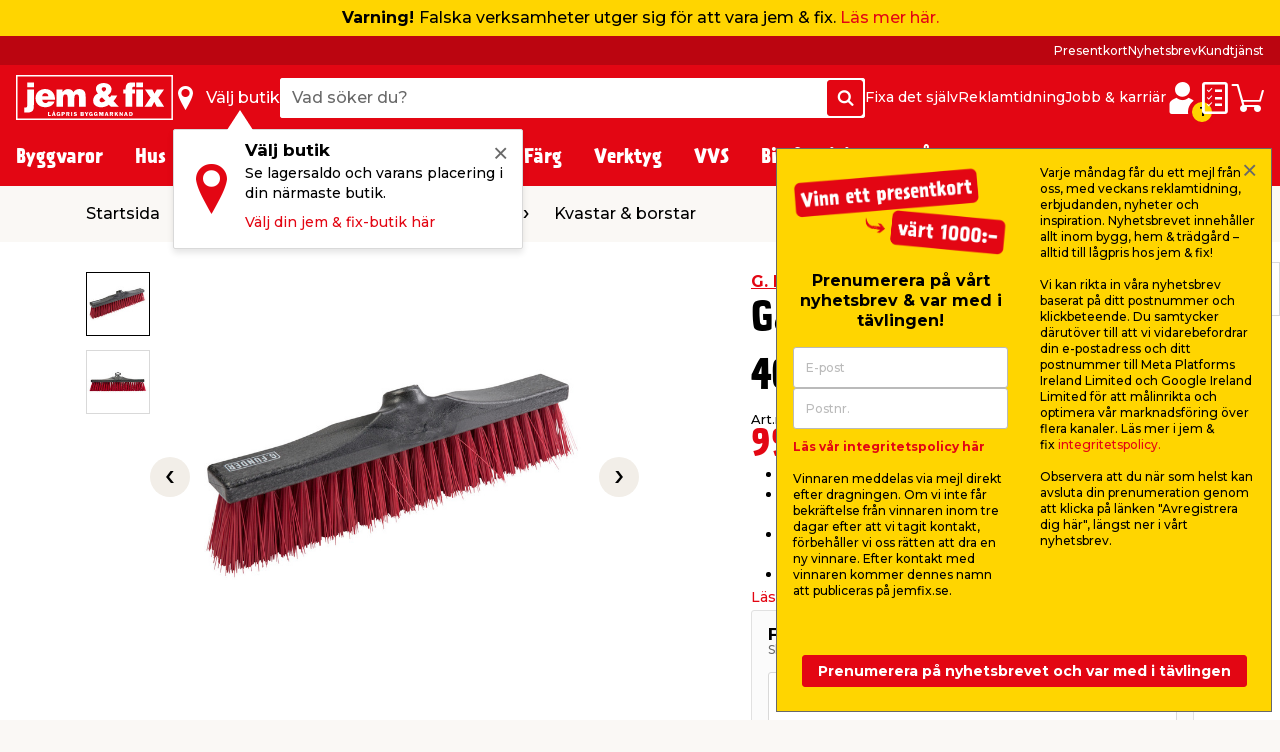

--- FILE ---
content_type: text/html; charset=utf-8
request_url: https://www.jemfix.se/gaardskvast-supergaengad-40-cm-g-funder/1140/9062998/
body_size: 59368
content:
<!DOCTYPE html>

<html lang="sv-SE">
<head>
    <meta charset="UTF-8">
    <meta http-equiv="X-UA-Compatible" content="IE=edge">
    <meta name="viewport" content="width=device-width, initial-scale=1, minimum-scale=1">
    <link rel="shortcut icon" type="image/ico" href="/favicon.ico" />
    <link rel="preload" as="font" crossorigin="anonymous" href="/content/fonts/icomoon/jemfix.woff2">
    <link rel="preload" as="font" crossorigin="anonymous" href="/content/fonts/Prater Sans Pro/PraterSansPro.woff2">
    <link rel="preload" as="font" crossorigin="anonymous" href="/content/fonts/Prater Sans Pro/PraterSansPro-Bold.woff2">
    <link rel="preconnect" href="https://fonts.googleapis.com">
    <link rel="preconnect" crossorigin href="https://fonts.gstatic.com">
    <link rel="stylesheet" href="https://fonts.googleapis.com/css2?family=Montserrat:wght@500;700&amp;display=swap">

    
    

    <title>Gårdkvast 40 cm till billigt pris - jem & fix</title>


    <meta name="title" content="Gårdkvast 40 cm till billigt pris - jem & fix" />

<meta name="description" content="Köp gårdskvast billigt hos jem & fix - Gårdkvast 40 cm kan exempelvis användas för att sopa stenplattor - Välkommen till jem & fix lågprisbyggmarknad!" />
    <meta name="robots" content="all" />


    <meta property="og:title" content="Gårdkvast 40 cm till billigt pris - jem & fix" />

    <meta property="og:description" content="Köp gårdskvast billigt hos jem & fix - Gårdkvast 40 cm kan exempelvis användas för att sopa stenplattor - Välkommen till jem & fix lågprisbyggmarknad!" />

<meta property="og:image" content="https://media.jemogfix.dk/prod-mediafiles/se/varer/700/1140 9062998.jpg?v=638968277400000000" />

    <meta property="og:url" content="//www.jemfix.se/gaardskvast-supergaengad-40-cm-g-funder/1140/9062998/" />
    <link rel="canonical" href="https://www.jemfix.se/gaardskvast-supergaengad-40-cm-g-funder/1140/9062998/" />




    

<script>
    (function (w, d, s, l, i) {
        w[l] = w[l] || []; w[l].push({
            'gtm.start':
                new Date().getTime(), event: 'gtm.js'
        }); var f = d.getElementsByTagName(s)[0],
        j = d.createElement(s), dl = l != 'dataLayer' ? '&l=' + l : ''; j.async = true; j.src =
        'https://www.googletagmanager.com/gtm.js?id=' + i + dl; f.parentNode.insertBefore(j, f);
    })(window, document, 'script', 'dataLayer', 'GTM-NDVTMRH');
</script>
    <script>
        // Check if IE
        if (window.document.documentMode) {
            window.location = '/ie-warning/';
        }
    </script>

    <script>
        window.addEventListener('CookieInformationConsentGiven', function (event) {
            if (CookieInformation.getConsentGivenFor('cookie_cat_marketing')) {

                const sitegainerScript = document.createElement('script');

                sitegainerScript.src = 'https://cdn-sitegainer.com/5620728/es6/index.bundle.js';
                sitegainerScript.type = 'text/javascript';
                sitegainerScript.async = true;

                document.head.appendChild(sitegainerScript);
            }
        }, false);
    </script>
    


<script type="text/javascript">
    const hasEmailInUrl = window.location.href.includes('?email') || window.location.href.includes('&email');
    window.addEventListener('CookieInformationConsentGiven', function (event) {
        if (!hasEmailInUrl && CookieInformation.getConsentGivenFor('cookie_cat_marketing')) {
            window.raptor || (window.raptor = {
                q: [
                    { event: "trackevent", params: { p1: "pageview" } }
                ],
                push: function (event, params, options) {
                    this.q.push({ event: event, params: params, options: options });
                },
                customerId: "6102"
            });

            (function (d, t) {
                var g = d.createElement(t),
                    s = d.getElementsByTagName(t)[0];
                g.src = "//deliver.raptorstatic.com/script/raptor-3.0.min.js";
                g.async = "true";
                s.parentNode.insertBefore(g, s);
            }(document, "script"));
        }
    }, false);
</script>    <link rel="apple-touch-icon-precomposed" sizes="57x57" href="/content/images/favicon/apple/apple-touch-icon-57x57.png">
    <link rel="apple-touch-icon-precomposed" sizes="60x60" href="/content/images/favicon/apple/apple-touch-icon-60x60.png">
    <link rel="apple-touch-icon-precomposed" sizes="72x72" href="/content/images/favicon/apple/apple-touch-icon-72x72.png">
    <link rel="apple-touch-icon-precomposed" sizes="76x76" href="/content/images/favicon/apple/apple-touch-icon-76x76.png">
    <link rel="apple-touch-icon-precomposed" sizes="114x114" href="/content/images/favicon/apple/apple-touch-icon-114x114.png">
    <link rel="apple-touch-icon-precomposed" sizes="120x120" href="/content/images/favicon/apple/apple-touch-icon-120x120.png">
    <link rel="apple-touch-icon-precomposed" sizes="144x144" href="/content/images/favicon/apple/apple-touch-icon-144x144.png">
    <link rel="apple-touch-icon-precomposed" sizes="152x152" href="/content/images/favicon/apple/apple-touch-icon-152x152.png">
    <link rel="apple-touch-icon-precomposed" sizes="180x180" href="/content/images/favicon/apple/apple-touch-icon-180x180.png">
    <link rel="icon" type="image/png" sizes="192x192" href="/content/images/favicon/android-chrome/android-chrome-192x192.png">
    <link rel="icon" type="image/png" sizes="32x32" href="/content/images/favicon/favicon/favicon-32x32.png">
    <link rel="icon" type="image/png" sizes="96x96" href="/content/images/favicon/favicon/favicon-96x96.png">
    <link rel="icon" type="image/png" sizes="16x16" href="/content/images/favicon/favicon/favicon-16x16.png">
    <link rel="manifest" href="/content/images/favicon/manifest.json">
    <meta name="msapplication-TileImage" content="/content/images/favicon/microsoft/mstile-144x144.png">
    <meta name="theme-color" content="#e30613">
    <meta name="msapplication-TileColor" content="#e30613">
    <meta name="msapplication-config" content="/content/images/favicon/browserconfig.xml" />

    <link rel="preload" href="/content/./css/common.0db274e6d483c51c1056.css" as="style" /><link rel="stylesheet" href="/content/./css/common.0db274e6d483c51c1056.css">
    
        <script src="/App_Plugins/UmbracoForms/Assets/promise-polyfill/dist/polyfill.min.js?v=13.5.0" type="application/javascript"></script><script src="/App_Plugins/UmbracoForms/Assets/aspnet-client-validation/dist/aspnet-validation.min.js?v=13.5.0" type="application/javascript"></script>
    
    <script type="text/javascript">
        window.addEventListener('CookieInformationConsentGiven', function (event) {
            if (typeof CookieInformation !== 'undefined' && CookieInformation.getConsentGivenFor('cookie_cat_statistic')) {

        !function(T,l,y){var S=T.location,k="script",D="instrumentationKey",C="ingestionendpoint",I="disableExceptionTracking",E="ai.device.",b="toLowerCase",w="crossOrigin",N="POST",e="appInsightsSDK",t=y.name||"appInsights";(y.name||T[e])&&(T[e]=t);var n=T[t]||function(d){var g=!1,f=!1,m={initialize:!0,queue:[],sv:"5",version:2,config:d};function v(e,t){var n={},a="Browser";return n[E+"id"]=a[b](),n[E+"type"]=a,n["ai.operation.name"]=S&&S.pathname||"_unknown_",n["ai.internal.sdkVersion"]="javascript:snippet_"+(m.sv||m.version),{time:function(){var e=new Date;function t(e){var t=""+e;return 1===t.length&&(t="0"+t),t}return e.getUTCFullYear()+"-"+t(1+e.getUTCMonth())+"-"+t(e.getUTCDate())+"T"+t(e.getUTCHours())+":"+t(e.getUTCMinutes())+":"+t(e.getUTCSeconds())+"."+((e.getUTCMilliseconds()/1e3).toFixed(3)+"").slice(2,5)+"Z"}(),iKey:e,name:"Microsoft.ApplicationInsights."+e.replace(/-/g,"")+"."+t,sampleRate:100,tags:n,data:{baseData:{ver:2}}}}var h=d.url||y.src;if(h){function a(e){var t,n,a,i,r,o,s,c,u,p,l;g=!0,m.queue=[],f||(f=!0,t=h,s=function(){var e={},t=d.connectionString;if(t)for(var n=t.split(";"),a=0;a<n.length;a++){var i=n[a].split("=");2===i.length&&(e[i[0][b]()]=i[1])}if(!e[C]){var r=e.endpointsuffix,o=r?e.location:null;e[C]="https://"+(o?o+".":"")+"dc."+(r||"services.visualstudio.com")}return e}(),c=s[D]||d[D]||"",u=s[C],p=u?u+"/v2/track":d.endpointUrl,(l=[]).push((n="SDK LOAD Failure: Failed to load Application Insights SDK script (See stack for details)",a=t,i=p,(o=(r=v(c,"Exception")).data).baseType="ExceptionData",o.baseData.exceptions=[{typeName:"SDKLoadFailed",message:n.replace(/\./g,"-"),hasFullStack:!1,stack:n+"\nSnippet failed to load ["+a+"] -- Telemetry is disabled\nHelp Link: https://go.microsoft.com/fwlink/?linkid=2128109\nHost: "+(S&&S.pathname||"_unknown_")+"\nEndpoint: "+i,parsedStack:[]}],r)),l.push(function(e,t,n,a){var i=v(c,"Message"),r=i.data;r.baseType="MessageData";var o=r.baseData;return o.message='AI (Internal): 99 message:"'+("SDK LOAD Failure: Failed to load Application Insights SDK script (See stack for details) ("+n+")").replace(/\"/g,"")+'"',o.properties={endpoint:a},i}(0,0,t,p)),function(e,t){if(JSON){var n=T.fetch;if(n&&!y.useXhr)n(t,{method:N,body:JSON.stringify(e),mode:"cors"});else if(XMLHttpRequest){var a=new XMLHttpRequest;a.open(N,t),a.setRequestHeader("Content-type","application/json"),a.send(JSON.stringify(e))}}}(l,p))}function i(e,t){f||setTimeout(function(){!t&&m.core||a()},500)}var e=function(){var n=l.createElement(k);n.src=h;var e=y[w];return!e&&""!==e||"undefined"==n[w]||(n[w]=e),n.onload=i,n.onerror=a,n.onreadystatechange=function(e,t){"loaded"!==n.readyState&&"complete"!==n.readyState||i(0,t)},n}();y.ld<0?l.getElementsByTagName("head")[0].appendChild(e):setTimeout(function(){l.getElementsByTagName(k)[0].parentNode.appendChild(e)},y.ld||0)}try{m.cookie=l.cookie}catch(p){}function t(e){for(;e.length;)!function(t){m[t]=function(){var e=arguments;g||m.queue.push(function(){m[t].apply(m,e)})}}(e.pop())}var n="track",r="TrackPage",o="TrackEvent";t([n+"Event",n+"PageView",n+"Exception",n+"Trace",n+"DependencyData",n+"Metric",n+"PageViewPerformance","start"+r,"stop"+r,"start"+o,"stop"+o,"addTelemetryInitializer","setAuthenticatedUserContext","clearAuthenticatedUserContext","flush"]),m.SeverityLevel={Verbose:0,Information:1,Warning:2,Error:3,Critical:4};var s=(d.extensionConfig||{}).ApplicationInsightsAnalytics||{};if(!0!==d[I]&&!0!==s[I]){var c="onerror";t(["_"+c]);var u=T[c];T[c]=function(e,t,n,a,i){var r=u&&u(e,t,n,a,i);return!0!==r&&m["_"+c]({message:e,url:t,lineNumber:n,columnNumber:a,error:i}),r},d.autoExceptionInstrumented=!0}return m}(y.cfg);function a(){y.onInit&&y.onInit(n)}(T[t]=n).queue&&0===n.queue.length?(n.queue.push(a),n.trackPageView({})):a()}(window,document,{
src: "https://js.monitor.azure.com/scripts/b/ai.2.min.js", // The SDK URL Source
crossOrigin: "anonymous", 
cfg: { // Application Insights Configuration
    connectionString: 'InstrumentationKey=c376bc71-ebae-4f4e-8e36-7ccdd40f6278;IngestionEndpoint=https://westeurope-5.in.applicationinsights.azure.com/;LiveEndpoint=https://westeurope.livediagnostics.monitor.azure.com/;ApplicationId=92eecf19-82ea-4c50-89ee-577e46a3294a'
}});
                    }
        }, false);
    </script>
</head>
<body>
    

<noscript>
    <iframe src="https://www.googletagmanager.com/ns.html?id=GTM-NDVTMRH" height="0" width="0" style="display:none;visibility:hidden"></iframe>
</noscript>

    

            

<header class="header js-header">
    <div class="header__top js-headerTop">
        


<script type="application/json" data-state="ea7cc2fd-a965-469b-adc6-51c5241ada99">
    {"firstInformationItem":{"serviceInformationTheme":"yellow-color","serviceInformationContent":"\u003cp\u003e\u003cstrong\u003eVarning! \u003c/strong\u003eFalska verksamheter utger sig för att vara jem \u0026amp; fix. \u003ca href=\u0022https://www.jemfix.se/bedraegeri/\u0022\u003eLäs mer här.\u003c/a\u003e\u003c/p\u003e"},"secondaryInformationItems":[]}
</script>

<vue-service-information data-id="ea7cc2fd-a965-469b-adc6-51c5241ada99"></vue-service-information>



            <script type="application/json" data-state="0ef17071-5470-4e25-b2e4-73fdcd398b55">
                {"data":{"searchPageUrl":"/soek/","autosuggestUrl":"api/search/autosuggest/","brandsUrl":"/varumaerken/","liveProductsStockInSingleStoreUrl":"api/stock/live/store/","liveProductStockInMultipleStoresUrl":"api/stock/live/item/","language":4,"enabledShowStoreLocation":true,"enableDeliveryCostIndicator":false,"documentTypeDictionary":{"001":"Bruksanvisning","002":"Monteringsmanual","003":"Produktinfo","004":"Service","005":"Produktdatablad","006":"Säkerhetsmarkeringar","007":"Bra att veta","008":"Test","009":"Testcertifikat","010":"Serviceverkstad","011":"Mått","012":"Leveransinfo","013":"Reklamationshantering","014":"Flaggregler","015":"Säkerhetsdatablad","016":"Certifiering","017":"Energimärkning","018":"Garantibevis","019":"Reservdelslista","020":"Prestandadeklaration","021":"Katalog","700":"Anläggning - Komplett reservdelslista","701":"Anläggning - Garantibevis","710":"Paneler - standard montering","711":"Paneler - datablad","712":"Paneler - garantibevis","713":"Paneler - godkännanden","720":"Växelriktare - lista över godkända växelriktare","721":"Växelriktare - datablad","722":"Växelriktare - lista över godkända växelriktare","730":"Beslag - standard montering","731":"Beslag - garantibevis"},"productLocationDictionaryItems":[{"dictionaryItem":"Finns utanför entrén","locationIsBetween":[1,1]},{"dictionaryItem":"Finns i entrén","locationIsBetween":[2,3]},{"dictionaryItem":"Finns i kassan","locationIsBetween":[4,4]},{"dictionaryItem":"Finns i kassaområdet","locationIsBetween":[5,5]},{"dictionaryItem":"Finns i butik","locationIsBetween":[10,499]},{"dictionaryItem":"Finns i bygghall","locationIsBetween":[500,599]},{"dictionaryItem":"Finns under skärmtak på utegård","locationIsBetween":[600,699]},{"dictionaryItem":"Finns på utegård","locationIsBetween":[700,999]}]},"labels":{"searchPlaceholderText":"Vad söker du?","buttonSearchText":"Sök","sectionTitleProducts":"Produkter","sectionTitleBrands":"Varumärken","sectionTitleCategories":"Kategorier","sectionTitleArticles":"Övriga sidor","sectionTitleDataSheets":"Manualer","sectionLinkProducts":"Visa alla produkter ","sectionLinkBrands":"Visa alla varumärken","sectionLinkArticles":"Visa alla övriga sidor","sectionLinkDataSheets":"Visa alla manualer ","sectionTitlePreviousSearches":"Tidigare sökningar","buttonDeliveryCosts":"Frakt tillkommer","zeroResultText":"Tyvärr hittades inga sökresultat","productLocationSectionLabel":"Sektion","productLocationBookcaseLabel":"Hylla","generalError":"Något gick fel, försök igen","productsPriceFor":"för","productsPricePr":"/","productStoreLabel":"Butik","stocksOrderItem":"Beställningsvara","productWebshopLabel":"Webbshop","productLocation.streetGoods":"Finns utanför entrén","productLocation.windbreak":"Finns i vindfång","productLocation.availableInsideTheStore":"Finns i butik","productLocation.foundUnderTheCanopyInTheCourtyard":"Finns under skärmtak på utegården","productLocation.foundInTheCourtyard":"Finns på utegården","productStoreInStockLabel":"i lager i","productStoreInStockNoNumberLabel":"I lager i","energyLabelDatasheetButton":"Produktdatablad","closeModalButton":"Stäng"}}
            </script>


            <script type="application/json" data-state="04a55556-d6d1-4853-aeca-f7c2f2ad6f91">
                {"data":{"checkoutUrl":"/webshop/checkout/","basketUrl":"/webshop/varukorg/","shoppingListUrl":"/inkoepslista/","basketSetProductAmountApiUrl":"api/basket/setproductamount","basketGetApiUrl":"api/basket","shoppingListGetApiUrl":"api/shoppinglist","enableDeliveryCostIndicator":false,"raptorConfiguration":{"numberOfRecommendations":3,"apiMethod":"GetRelatedItemsForBasket","raptorApiUrl":"api/recommendations/raptor","useGeolocation":true,"cookieIdentifier":"rsa"},"language":4,"productLocationDictionaryItems":[{"dictionaryItem":"Finns utanför entrén","locationIsBetween":[1,1]},{"dictionaryItem":"Finns i entrén","locationIsBetween":[2,3]},{"dictionaryItem":"Finns i kassan","locationIsBetween":[4,4]},{"dictionaryItem":"Finns i kassaområdet","locationIsBetween":[5,5]},{"dictionaryItem":"Finns i butik","locationIsBetween":[10,499]},{"dictionaryItem":"Finns i bygghall","locationIsBetween":[500,599]},{"dictionaryItem":"Finns under skärmtak på utegård","locationIsBetween":[600,699]},{"dictionaryItem":"Finns på utegård","locationIsBetween":[700,999]}]},"labels":{"buttonDeliveryCosts":"Frakt tillkommer","productLocationSectionLabel":"Sektion","productLocationBookcaseLabel":"Hylla","generalError":"Något gick fel, försök igen","buttonShoppingListText":"Inköpslista","buttonCartText":"Varukorg","productsPriceFor":"för","productsPricePr":"/","miniBasketGoToCheckout":"Gå till kassan","miniBaskeInfoText":"Din beställning är bindande först när vi har bekräftat din beställning","miniBasketSuggestionsTitle":"Andra har också köpt...","miniBasketTitle":"Din varukorg","miniBasketViewBasket":"Visa varukorg","miniBasketProductCount":"(%s vara/varor)","miniBasketAddedItemTitle":"vara har lagts till i din varukorg","miniBasketAddedItemTitlePlural":"varor som lagts till i din varukorg","miniBasketAddToBasket":"Lägg i varukorgen","miniBasketQuantity":"Antal","miniBasketContinueShopping":"Shoppa vidare","totalPriceLabel":"Totalbelopp","vatLabel":"Moms utgör","deliveryLabel":"Frakt","itemsInTotalLabel":"Varor totalt","startedPalletsLabel":"Påbörjade pallar","palletsForLabel":"Pallar","removeButtonText":"Ta bort","headerDeliveryPrice":"Frakt","headerPalletsPrice":"Pallar","energyLabelDatasheetButton":"Produktdatablad","closeModalButton":"Stäng","clickAndCollectFeeSummaryLabel":"Click \u0026 Collect gebyr"}}
            </script>


            <script type="application/json" data-state="09b32f12-e4da-4587-b8b0-633db40726b2">
                {"data":{"storesServerTimeUrl":"/umbraco/api/store/getservertime","storesUrl":"/butiker/","isDriveInEnabled":false,"isCityStoreEnabled":false,"showAlternativeStores":true,"enableDeliveryCostIndicator":false,"mitJemFixUrl":"/mitt-jemfix/","language":4,"getByQueryApi":"/api/Google/GetByQuery","getByLatLngApi":"/api/Google/GetByLatLng","findNearestStoresByAspect4NumberApi":"/api/Google/FindNearestStoresByAspect4Number","getStoreScheduleApi":"/api/schedules/GetStoreSchedule","getStoreInfoApi":"/umbraco/api/store/GetStoreInfo","chooseStorePopUpEnabled":true},"labels":{"generalError":"Något gick fel, försök igen","buttonFindStoreText":"Välj butik","storeChooserInStockLabel":"i lager","storeChooserNotInStockLabel":"Slut i lager","storeChooserTitle":"Välj butik","storeChooserUseMyLocationButtonText":"Använd min plats","storeChooserSearchFieldPlaceholder":"Sök postnummer eller stad","storeChooserDriveInToggleLabel":"Visa endast butiker med drive-in","storeChooserCityStoreToggleLabel":"Kun Citybutikker","storeChooserNoFilterResultsMessage":"Inga butiker med dina val kunde hittas","storeChooserChooseButtonText":"Välj","storeChooserRemoveButtonText":"Ta bort vald butik","storeSeparatorSymbol":"|","storeChooserPhoneLabel":"Tel.","storeChooserInfoLinkText":"Butiksinfo","storeChooserLoadMoreButtonText":"Läs in fler","storeChooserLocationErrorMessage":"Hoppsan, något gick fel. Om din geolocation inte fungerar, försök skriva in stad eller postnummer i sökfältet.","storeChooserSeeAllStoresLinkText":"Se alla butiker","storeChooserOpeningHoursButtonText":"Öppettider","storeChooserChangeStoreButtonText":"Ändra butik","storeOpeningHours0":"Måndag","storeOpeningHours1":"Tisdag","storeOpeningHours2":"Onsdag","storeOpeningHours3":"Torsdag","storeOpeningHours4":"Fredag","storeOpeningHours5":"Lördag","storeOpeningHours6":"Söndag","storeOpeningHoursClosed":"Stängt","storeOpeningHoursStatusClosed":"Stängt","storeOpeningHoursStatusOpenToday":"Öppet idag","storeOpeningHoursStatusWillOpenTomorrow":"Öppnar imorgon","storeOpeningHoursStatusOpenEveryday":"Öppet alla dagar","storeOpeningHoursStatusOpensInXMinutes":"Öppnar om %s min","storeOpeningHoursStatusClosesInXMinutes":"Stänger om %s min","storeChooseStoreReminderTitle":"Välj butik","storeChooseStoreReminderBody":"Se lagersaldo och varans placering i din närmaste butik.","storeChooseStoreReminderLink":"Välj din jem \u0026 fix-butik här","storeChooseStoreOpeningHours":"Öppettider"}}
            </script>


            <script type="application/json" data-state="fd3948f8-e7bd-45a2-9086-88789798eba8">
                {"data":{"popUpBodyText":"\u003cul\u003e\n\u003cli\u003eBlixtsnabb inhandling i webbshopen\u003c/li\u003e\n\u003cli\u003eSe dina butikskvitton digitalt med Storebox\u003c/li\u003e\n\u003cli\u003eSe dina onlineköp \u0026amp; fakturor\u003c/li\u003e\n\u003cli\u003eSamla dina manualer \u0026amp; datablad\u003c/li\u003e\n\u003cli\u003eSpara din varukorg\u003c/li\u003e\n\u003c/ul\u003e","loginPageUrl":"/mitt-jemfix/logga-in/","createUserPageUrl":"/mitt-jemfix/uppraetta-profil/","mitJemFixFrontpageUrl":"/mitt-jemfix/","animationTimer":15},"labels":{"loginButtonText":"Logga in / Skapa profil","loginButtonLabel":"Logga in","createButtonLabel":"Skapa en profil","popupHeaderText":"Fördelar med \u0027Mitt jem \u0026 fix\u0027"}}
            </script>

            <div class="header__primary force-print-graphics">
                <div class="container-fluid header__container">
                    <div class="header__bar">
                    <a class="header__logo" href="/">


                            <img src="/content/svgs/jemfix-logo-se.svg" alt="jem &amp; fix" width="157" />
                        </a>

                     <div>
                        <span class="header__find-butik header__link header__link--with-icon js-headerStoreChooserPlaceholder">
                            <span class="header__icon header__find-butik-icon jf-icon jf-icon-find-butik me-md-2" aria-hidden="true"></span>
                            <span class="d-none d-md-block">V&#xE4;lj butik</span>
                        </span>
                        <vue-header-store-chooser data-id="09b32f12-e4da-4587-b8b0-633db40726b2"></vue-header-store-chooser>
                    </div>

                    <div class="header__search-container flex-grow-1 flex-shrink-0">
                            <div class="header__search">
                                <div class="header-search w-100 form-control">
                                    <label for="search-init" class="visually-hidden">Vad s&#xF6;ker du?</label>
                                    <input id="search-init" type="text" placeholder="Vad s&#xF6;ker du?" readonly class="header-search__search-input form-control__field" />
                                    <span class="header-search__search-button btn btn-primary d-none d-sm-flex">
                                        <span class="jf-icon jf-icon-soeg"></span>
                                        <span class="visually-hidden">S&#xF6;k</span>
                                    </span>
                                    <span class="header-search__search-button d-sm-none">
                                        <span class="jf-icon jf-icon-soeg"></span>
                                    </span>
                                </div>
                                <vue-header-search class="header__search-app" data-id="0ef17071-5470-4e25-b2e4-73fdcd398b55"></vue-header-search>
                            </div>
                        </div>
                        <div class="header__mini-menu d-none d-lg-block">
                            
        <div class="header__mini-menu-items">
                <a href="/fixa-det-sjaelv/" class="header__link">Fixa det sj&#xE4;lv</a>
                <a href="/reklamtidning/" class="header__link">Reklamtidning</a>
                <a href="/jobb-karriaer/" class="header__link">Jobb &amp; karri&#xE4;r</a>

        </div>

                        </div>
                    <div class="ms-lg-auto d-flex flex-shrink-0">
                            <div class="d-flex gap-4">
                                <vue-login-popup data-id="fd3948f8-e7bd-45a2-9086-88789798eba8"></vue-login-popup>
                                <div class="d-flex gap-4 js-miniBasketPlaceholder">
                                    <a class="header__link header__link--with-icon" title="Ink&#xF6;pslista">
                                        <span class="jf-icon jf-icon-list header__icon"></span>
                                        <span class="visually-hidden">Ink&#xF6;pslista</span>
                                    </a>
                                    <a class="header__link header__link--with-icon" title="Varukorg">
                                        <span class="jf-icon jf-icon-kurv header__icon"></span>
                                        <span class="visually-hidden">Varukorg</span>
                                    </a>
                                </div>
                                <vue-mini-basket data-id="04a55556-d6d1-4853-aeca-f7c2f2ad6f91"></vue-mini-basket>
                            </div>
                        </div>
                        <button type="button" class="ms-auto d-lg-none header__burgermenu-button js-headerBurgerMenuButton">
                            <span class="jf-icon jf-icon-burgermenu header__icon"></span>
                            <span class="visually-hidden">Meny</span>
                        </button>
                    </div>
                </div>
            </div>
            <div class="header__secondary d-none d-lg-block js-headerSecondary">
                <div class="container-fluid header__container">
                    <div class="header__tiny-menu">
                        
    <div class="header__tiny-menu-items">
            <a href="https://www.jemfix.se/presentkort/" target="" class="header__link">Presentkort</a>
            <a href="/nyhetsbrev/" target="" class="header__link">Nyhetsbrev</a>
            <a href="/kundtjaenst/" target="" class="header__link">Kundtj&#xE4;nst</a>
    </div>

                    </div>
                </div>
            </div>

    </div>


        <div class="header__menu js-headerMenu">
            <div class="container-fluid header__container header__menu-inner">
                <button type="button" class="d-lg-none header__close-button js-headerCloseMenuButton">
                    <span class="header__close-button-inner"></span>
                    <span class="visually-hidden">St&#xE4;ng</span>
                </button>
                <div class="header__menu-body js-mainMenuBody">
                    <div class="main-menu__mobile-container js-mainMenuMobileContainer">
                        <a href="/mitt-jemfix/" class="header__login-link d-lg-none mb-2">
                            <span class="jf-icon jf-icon-login header__login-icon"></span>
                            <span>Logga in / Skapa profil</span>
                        </a>

                        

<div class="main-menu mb-3 mb-lg-0">
        <div class="main-menu__item js-mainMenuItem" data-category="10">
            <button type="button" class="main-menu__button main-menu__mobil-link js-mainMenuButton">
                <span class="main-menu__mobil-link-icon d-lg-none" style='background-image: url()'></span>
                <span>Byggvaror</span>
            </button>

            <div class="main-menu__dropdown js-mainMenuDropdown">
                <div class="main-menu__container container-fluid header__container">
                    <div class="row main-menu__row">
                            <div class="main-menu__column col-lg-3 col-xl-2">
                                <div class="main-menu__level-two-container">
                                    <button type="button" class="main-menu__back-button d-lg-none mb-4 js-mainMenuBackButton">Tillbaka</button>
                                    <a href="/byggvaror/10/" class="main-menu__see-all">Kategori&#xF6;versikt <span>Byggvaror</span></a>
                                        <a href="/virke-listverk/1001/" title="Virke &amp; Listverk" class="main-menu__sublink main-menu__mobil-link js-mainMenuLevelTwoButton is-active" data-category="1001">
                                            Virke & Listverk
                                         </a>
                                        <a href="/skivmaterial-panel/1002/" title="Skivmaterial &amp; Panel" class="main-menu__sublink main-menu__mobil-link js-mainMenuLevelTwoButton " data-category="1002">
                                            Skivmaterial & Panel
                                         </a>
                                        <a href="/gjutning-husgrund/1003/" title="Gjutning &amp; Husgrund" class="main-menu__sublink main-menu__mobil-link js-mainMenuLevelTwoButton " data-category="1003">
                                            Gjutning & Husgrund
                                         </a>
                                        <a href="/isolering/1005/" title="Isolering" class="main-menu__sublink main-menu__mobil-link js-mainMenuLevelTwoButton " data-category="1005">
                                            Isolering
                                         </a>
                                        <a href="/sten-plattor/1010/" title="Sten &amp; Plattor" class="main-menu__sublink main-menu__mobil-link js-mainMenuLevelTwoButton " data-category="1010">
                                            Sten & Plattor
                                         </a>
                                        <a href="/tak-vind/1006/" title="Tak &amp; Vind" class="main-menu__sublink main-menu__mobil-link js-mainMenuLevelTwoButton " data-category="1006">
                                            Tak & Vind
                                         </a>
                                        <a href="/golv/1008/" title="Golv " class="main-menu__sublink main-menu__mobil-link js-mainMenuLevelTwoButton " data-category="1008">
                                            Golv 
                                         </a>
                                        <a href="/kakel-klinker/1004/" title="Kakel &amp; Klinker" class="main-menu__sublink main-menu__mobil-link js-mainMenuLevelTwoButton " data-category="1004">
                                            Kakel & Klinker
                                         </a>
                                        <a href="/doerrar-foenster/1007/" title="D&#xF6;rrar &amp; F&#xF6;nster" class="main-menu__sublink main-menu__mobil-link js-mainMenuLevelTwoButton " data-category="1007">
                                            Dörrar & Fönster
                                         </a>
                                        <a href="/ventilation/1009/" title="Ventilation" class="main-menu__sublink main-menu__mobil-link js-mainMenuLevelTwoButton " data-category="1009">
                                            Ventilation
                                         </a>
                                        <a href="/infaestning/1011/" title="Inf&#xE4;stning" class="main-menu__sublink main-menu__mobil-link js-mainMenuLevelTwoButton " data-category="1011">
                                            Infästning
                                         </a>
                                </div>

                            </div>
                            <div class="main-menu__column col-lg-6 col-xl-7">
                                        <div class='main-menu__level-three-container js-mainMenuLevelThreeContainer is-visible'>
                                            <a href="/virke-listverk/1001/" class="main-menu__see-all mb-3">Kategori&#xF6;versikt <span>Virke & Listverk</span></a>

                                            <p class="main-menu__level-three-title">Virke & Listverk</p>

                                            <div class="main-menu__level-three-items">
                                                    <a href="/reglar-obehandlade/100101/" class="main-menu__sublink main-menu__sublink--level-three">Reglar Obehandlade</a>
                                                    <a href="/reglar-tryckimpregnerade/100105/" class="main-menu__sublink main-menu__sublink--level-three">Reglar Tryckimpregnerade</a>
                                                    <a href="/trall-tryckimpregnerad/100106/" class="main-menu__sublink main-menu__sublink--level-three">Trall Tryckimpregnerad</a>
                                                    <a href="/underlagsspont/100102/" class="main-menu__sublink main-menu__sublink--level-three">Underlagsspont</a>
                                                    <a href="/laekt/100103/" class="main-menu__sublink main-menu__sublink--level-three">Läkt</a>
                                                    <a href="/ytterpanel/100104/" class="main-menu__sublink main-menu__sublink--level-three">Ytterpanel</a>
                                                    <a href="/vangstycke/100107/" class="main-menu__sublink main-menu__sublink--level-three">Vangstycke</a>
                                                    <a href="/traelist/100108/" class="main-menu__sublink main-menu__sublink--level-three">Trälist</a>
                                                    <a href="/metallist/100109/" class="main-menu__sublink main-menu__sublink--level-three">Metallist</a>
                                                    <a href="/plastlist/100110/" class="main-menu__sublink main-menu__sublink--level-three">Plastlist</a>
                                            </div>

                                        </div>
                                        <div class='main-menu__level-three-container js-mainMenuLevelThreeContainer '>
                                            <a href="/skivmaterial-panel/1002/" class="main-menu__see-all mb-3">Kategori&#xF6;versikt <span>Skivmaterial & Panel</span></a>

                                            <p class="main-menu__level-three-title">Skivmaterial & Panel</p>

                                            <div class="main-menu__level-three-items">
                                                    <a href="/osb/100201/" class="main-menu__sublink main-menu__sublink--level-three">OSB</a>
                                                    <a href="/mdf/100202/" class="main-menu__sublink main-menu__sublink--level-three">MDF</a>
                                                    <a href="/spaanskiva/100203/" class="main-menu__sublink main-menu__sublink--level-three">Spånskiva</a>
                                                    <a href="/traefiberboard/100204/" class="main-menu__sublink main-menu__sublink--level-three">Träfiberboard</a>
                                                    <a href="/gipsskivor-vaatrumsskivor/100205/" class="main-menu__sublink main-menu__sublink--level-three">Gipsskivor & våtrumsskivor</a>
                                                    <a href="/plywoodskiva/100206/" class="main-menu__sublink main-menu__sublink--level-three">Plywoodskiva</a>
                                                    <a href="/akrylskiva/100207/" class="main-menu__sublink main-menu__sublink--level-three">Akrylskiva</a>
                                                    <a href="/fibercementskiva/100209/" class="main-menu__sublink main-menu__sublink--level-three">Fibercementskiva</a>
                                                    <a href="/innerpanel/100208/" class="main-menu__sublink main-menu__sublink--level-three">Innerpanel </a>
                                                    <a href="/akustikpanel/100210/" class="main-menu__sublink main-menu__sublink--level-three">Akustikpanel</a>
                                                    <a href="/staalplaat/100211/" class="main-menu__sublink main-menu__sublink--level-three">Stålplåt</a>
                                            </div>

                                        </div>
                                        <div class='main-menu__level-three-container js-mainMenuLevelThreeContainer '>
                                            <a href="/gjutning-husgrund/1003/" class="main-menu__see-all mb-3">Kategori&#xF6;versikt <span>Gjutning & Husgrund</span></a>

                                            <p class="main-menu__level-three-title">Gjutning & Husgrund</p>

                                            <div class="main-menu__level-three-items">
                                                    <a href="/cement-bruk/100301/" class="main-menu__sublink main-menu__sublink--level-three">Cement & bruk </a>
                                                    <a href="/murblock/100302/" class="main-menu__sublink main-menu__sublink--level-three">Murblock</a>
                                                    <a href="/draenering/100303/" class="main-menu__sublink main-menu__sublink--level-three">Dränering</a>
                                                    <a href="/armering/100305/" class="main-menu__sublink main-menu__sublink--level-three">Armering</a>
                                                    <a href="/fuktisolering-husgrund/100306/" class="main-menu__sublink main-menu__sublink--level-three">Fuktisolering husgrund</a>
                                                    <a href="/betongplintar-formroer/100307/" class="main-menu__sublink main-menu__sublink--level-three">Betongplintar & formrör</a>
                                                    <a href="/murbrukshinkar/100308/" class="main-menu__sublink main-menu__sublink--level-three">Murbrukshinkar </a>
                                                    <a href="/microcement/100309/" class="main-menu__sublink main-menu__sublink--level-three">Microcement</a>
                                            </div>

                                        </div>
                                        <div class='main-menu__level-three-container js-mainMenuLevelThreeContainer '>
                                            <a href="/isolering/1005/" class="main-menu__see-all mb-3">Kategori&#xF6;versikt <span>Isolering</span></a>

                                            <p class="main-menu__level-three-title">Isolering</p>

                                            <div class="main-menu__level-three-items">
                                                    <a href="/mineralull/100501/" class="main-menu__sublink main-menu__sublink--level-three">Mineralull</a>
                                                    <a href="/cellplast/100502/" class="main-menu__sublink main-menu__sublink--level-three">Cellplast</a>
                                                    <a href="/byggplast-vindskydd/100503/" class="main-menu__sublink main-menu__sublink--level-three">Byggplast & vindskydd</a>
                                                    <a href="/takfotsnaet/100504/" class="main-menu__sublink main-menu__sublink--level-three">Takfotsnät</a>
                                                    <a href="/tillbehoer-isolering/100505/" class="main-menu__sublink main-menu__sublink--level-three">Tillbehör isolering </a>
                                            </div>

                                        </div>
                                        <div class='main-menu__level-three-container js-mainMenuLevelThreeContainer '>
                                            <a href="/sten-plattor/1010/" class="main-menu__see-all mb-3">Kategori&#xF6;versikt <span>Sten & Plattor</span></a>

                                            <p class="main-menu__level-three-title">Sten & Plattor</p>

                                            <div class="main-menu__level-three-items">
                                                    <a href="/marksten/101001/" class="main-menu__sublink main-menu__sublink--level-three">Marksten</a>
                                                    <a href="/mursten/101002/" class="main-menu__sublink main-menu__sublink--level-three">Mursten</a>
                                                    <a href="/dekorsten/101003/" class="main-menu__sublink main-menu__sublink--level-three">Dekorsten</a>
                                                    <a href="/sand-grus/101004/" class="main-menu__sublink main-menu__sublink--level-three">Sand & grus</a>
                                                    <a href="/tillbehoer-sten-plattsaettning/101008/" class="main-menu__sublink main-menu__sublink--level-three">Tillbehör sten & plattsättning </a>
                                            </div>

                                        </div>
                                        <div class='main-menu__level-three-container js-mainMenuLevelThreeContainer '>
                                            <a href="/tak-vind/1006/" class="main-menu__see-all mb-3">Kategori&#xF6;versikt <span>Tak & Vind</span></a>

                                            <p class="main-menu__level-three-title">Tak & Vind</p>

                                            <div class="main-menu__level-three-items">
                                                    <a href="/asfaltsprodukter/100601/" class="main-menu__sublink main-menu__sublink--level-three">Asfaltsprodukter</a>
                                                    <a href="/takpapp/100602/" class="main-menu__sublink main-menu__sublink--level-three">Takpapp</a>
                                                    <a href="/takplaat/100603/" class="main-menu__sublink main-menu__sublink--level-three">Takplåt</a>
                                                    <a href="/plasttak/100604/" class="main-menu__sublink main-menu__sublink--level-three">Plasttak</a>
                                                    <a href="/kanalplast/100608/" class="main-menu__sublink main-menu__sublink--level-three">Kanalplast</a>
                                                    <a href="/entretak/100605/" class="main-menu__sublink main-menu__sublink--level-three">Entrétak</a>
                                                    <a href="/stuproer-haengraennor/100606/" class="main-menu__sublink main-menu__sublink--level-three">Stuprör & hängrännor</a>
                                                    <a href="/takavvattning/100607/" class="main-menu__sublink main-menu__sublink--level-three">Takavvattning</a>
                                            </div>

                                        </div>
                                        <div class='main-menu__level-three-container js-mainMenuLevelThreeContainer '>
                                            <a href="/golv/1008/" class="main-menu__see-all mb-3">Kategori&#xF6;versikt <span>Golv </span></a>

                                            <p class="main-menu__level-three-title">Golv </p>

                                            <div class="main-menu__level-three-items">
                                                    <a href="/laminatgolv/100801/" class="main-menu__sublink main-menu__sublink--level-three">Laminatgolv</a>
                                                    <a href="/parkettgolv/100802/" class="main-menu__sublink main-menu__sublink--level-three">Parkettgolv</a>
                                                    <a href="/vinylgolv/100809/" class="main-menu__sublink main-menu__sublink--level-three">Vinylgolv</a>
                                                    <a href="/golvprover/100808/" class="main-menu__sublink main-menu__sublink--level-three">Golvprover</a>
                                                    <a href="/underlag-golvlaeggning/100804/" class="main-menu__sublink main-menu__sublink--level-three">Underlag & golvläggning</a>
                                                    <a href="/golvvaerme/100806/" class="main-menu__sublink main-menu__sublink--level-three">Golvvärme</a>
                                                    <a href="/golvsockel/100805/" class="main-menu__sublink main-menu__sublink--level-three">Golvsockel</a>
                                                    <a href="/utomhusgolv-balkongtrall/100803/" class="main-menu__sublink main-menu__sublink--level-three">Utomhusgolv & balkongtrall</a>
                                            </div>

                                        </div>
                                        <div class='main-menu__level-three-container js-mainMenuLevelThreeContainer '>
                                            <a href="/kakel-klinker/1004/" class="main-menu__see-all mb-3">Kategori&#xF6;versikt <span>Kakel & Klinker</span></a>

                                            <p class="main-menu__level-three-title">Kakel & Klinker</p>

                                            <div class="main-menu__level-three-items">
                                                    <a href="/kakel/100401/" class="main-menu__sublink main-menu__sublink--level-three">Kakel</a>
                                                    <a href="/klinker/100402/" class="main-menu__sublink main-menu__sublink--level-three">Klinker </a>
                                                    <a href="/fix-fog/100403/" class="main-menu__sublink main-menu__sublink--level-three">Fix & fog </a>
                                                    <a href="/taetskikt-vaatrum/100404/" class="main-menu__sublink main-menu__sublink--level-three">Tätskikt våtrum</a>
                                                    <a href="/silikon/100405/" class="main-menu__sublink main-menu__sublink--level-three">Silikon</a>
                                                    <a href="/kakellist/100406/" class="main-menu__sublink main-menu__sublink--level-three">Kakellist</a>
                                                    <a href="/rengoering/100407/" class="main-menu__sublink main-menu__sublink--level-three">Rengöring </a>
                                                    <a href="/tillbehoer-kakel-klinker/100408/" class="main-menu__sublink main-menu__sublink--level-three">Tillbehör kakel & klinker </a>
                                            </div>

                                        </div>
                                        <div class='main-menu__level-three-container js-mainMenuLevelThreeContainer '>
                                            <a href="/doerrar-foenster/1007/" class="main-menu__see-all mb-3">Kategori&#xF6;versikt <span>Dörrar & Fönster</span></a>

                                            <p class="main-menu__level-three-title">Dörrar & Fönster</p>

                                            <div class="main-menu__level-three-items">
                                                    <a href="/ytterdoerrar-innerdoerrar/100701/" class="main-menu__sublink main-menu__sublink--level-three">Ytterdörrar & innerdörrar</a>
                                                    <a href="/foerraadsdoerrar/100702/" class="main-menu__sublink main-menu__sublink--level-three">Förrådsdörrar</a>
                                                    <a href="/doerrfoder-karm-troeskel/100703/" class="main-menu__sublink main-menu__sublink--level-three">Dörrfoder, karm & tröskel</a>
                                                    <a href="/doerrhandtag-beslag-cylindrar/100704/" class="main-menu__sublink main-menu__sublink--level-three">Dörrhandtag, beslag & cylindrar</a>
                                                    <a href="/foensterbleck/100706/" class="main-menu__sublink main-menu__sublink--level-three">Fönsterbleck</a>
                                                    <a href="/foensterbraeda/100707/" class="main-menu__sublink main-menu__sublink--level-three">Fönsterbräda</a>
                                                    <a href="/montering-tillbehoer-foenster/100708/" class="main-menu__sublink main-menu__sublink--level-three">Montering & tillbehör fönster</a>
                                            </div>

                                        </div>
                                        <div class='main-menu__level-three-container js-mainMenuLevelThreeContainer '>
                                            <a href="/ventilation/1009/" class="main-menu__see-all mb-3">Kategori&#xF6;versikt <span>Ventilation</span></a>

                                            <p class="main-menu__level-three-title">Ventilation</p>

                                            <div class="main-menu__level-three-items">
                                                    <a href="/badrumsflaekt/100901/" class="main-menu__sublink main-menu__sublink--level-three">Badrumsfläkt </a>
                                                    <a href="/ventil/100902/" class="main-menu__sublink main-menu__sublink--level-three">Ventil</a>
                                                    <a href="/spiro/100903/" class="main-menu__sublink main-menu__sublink--level-three">Spiro</a>
                                                    <a href="/tillbehoer-ventilation/100904/" class="main-menu__sublink main-menu__sublink--level-three">Tillbehör ventilation</a>
                                            </div>

                                        </div>
                                        <div class='main-menu__level-three-container js-mainMenuLevelThreeContainer '>
                                            <a href="/infaestning/1011/" class="main-menu__see-all mb-3">Kategori&#xF6;versikt <span>Infästning</span></a>

                                            <p class="main-menu__level-three-title">Infästning</p>

                                            <div class="main-menu__level-three-items">
                                                    <a href="/traeskruv/101101/" class="main-menu__sublink main-menu__sublink--level-three">Träskruv </a>
                                                    <a href="/trallskruv/101102/" class="main-menu__sublink main-menu__sublink--level-three">Trallskruv</a>
                                                    <a href="/gipsskruv/101103/" class="main-menu__sublink main-menu__sublink--level-three">Gipsskruv </a>
                                                    <a href="/oevriga-skruvar/101104/" class="main-menu__sublink main-menu__sublink--level-three">Övriga skruvar </a>
                                                    <a href="/spik/101105/" class="main-menu__sublink main-menu__sublink--level-three">Spik</a>
                                                    <a href="/byggbeslag/101106/" class="main-menu__sublink main-menu__sublink--level-three">Byggbeslag </a>
                                                    <a href="/bult-mutter-bricka/101107/" class="main-menu__sublink main-menu__sublink--level-three">Bult, mutter & bricka </a>
                                                    <a href="/krokar-oeglor/101108/" class="main-menu__sublink main-menu__sublink--level-three">Krokar & öglor </a>
                                                    <a href="/plugg-expander/101109/" class="main-menu__sublink main-menu__sublink--level-three">Plugg & expander </a>
                                                    <a href="/kedjor-vajrar-beslag/101110/" class="main-menu__sublink main-menu__sublink--level-three">Kedjor, vajrar & beslag</a>
                                                    <a href="/gaangjaern/101111/" class="main-menu__sublink main-menu__sublink--level-three">Gångjärn</a>
                                            </div>

                                        </div>
                            </div>
                        <div class="col-lg-3 col-xl-3">
                            <div class="d-none d-lg-block main-menu__product-or-content">
                                <script type="application/json" data-state="69fb2d31-051b-429f-a807-732fdf52e090">
{"data":{"category":"10","hasDeliveryCostIndicator":false},"labels":{"productLocationSectionLabel":"Sektion","productLocationBookcaseLabel":"Hylla","productSeeMoreButton":"Se mer","buttonDeliveryCosts":"Frakt tillkommer","productsPriceFor":"för","productsPricePr":"/","productStoreLabel":"Butik","stocksOrderItem":"Beställningsvara","productWebshopLabel":"Webbshop","productLocation.streetGoods":"Finns utanför entrén","productLocation.windbreak":"Finns i vindfång","productLocation.availableInsideTheStore":"Finns i butik","productLocation.foundUnderTheCanopyInTheCourtyard":"Finns under skärmtak på utegården","productLocation.foundInTheCourtyard":"Finns på utegården","productStoreInStockLabel":"i lager i","productStoreInStockNoNumberLabel":"I lager i","energyLabelDatasheetButton":"Produktdatablad","closeModalButton":"Stäng"}}                                </script>
                                <vue-main-menu-product-or-content data-id="69fb2d31-051b-429f-a807-732fdf52e090"></vue-main-menu-product-or-content>
                            </div>
                        </div>
                    </div>
                </div>
            </div>
        </div>
        <div class="main-menu__item js-mainMenuItem" data-category="12">
            <button type="button" class="main-menu__button main-menu__mobil-link js-mainMenuButton">
                <span class="main-menu__mobil-link-icon d-lg-none" style='background-image: url()'></span>
                <span>Hus & Hem </span>
            </button>

            <div class="main-menu__dropdown js-mainMenuDropdown">
                <div class="main-menu__container container-fluid header__container">
                    <div class="row main-menu__row">
                            <div class="main-menu__column col-lg-3 col-xl-2">
                                <div class="main-menu__level-two-container">
                                    <button type="button" class="main-menu__back-button d-lg-none mb-4 js-mainMenuBackButton">Tillbaka</button>
                                    <a href="/hus-hem/12/" class="main-menu__see-all">Kategori&#xF6;versikt <span>Hus & Hem </span></a>
                                        <a href="/hem-inredning/1201/" title="Hem &amp; Inredning" class="main-menu__sublink main-menu__mobil-link js-mainMenuLevelTwoButton is-active" data-category="1201">
                                            Hem & Inredning
                                         </a>
                                        <a href="/garderob-foervaring/1202/" title="Garderob &amp; F&#xF6;rvaring" class="main-menu__sublink main-menu__mobil-link js-mainMenuLevelTwoButton " data-category="1202">
                                            Garderob & Förvaring
                                         </a>
                                        <a href="/koek/1206/" title="K&#xF6;k" class="main-menu__sublink main-menu__mobil-link js-mainMenuLevelTwoButton " data-category="1206">
                                            Kök
                                         </a>
                                        <a href="/tvaett-staed/1203/" title="Tv&#xE4;tt &amp; St&#xE4;d" class="main-menu__sublink main-menu__mobil-link js-mainMenuLevelTwoButton " data-category="1203">
                                            Tvätt & Städ
                                         </a>
                                        <a href="/braensle/1204/" title="Br&#xE4;nsle" class="main-menu__sublink main-menu__mobil-link js-mainMenuLevelTwoButton " data-category="1204">
                                            Bränsle
                                         </a>
                                        <a href="/klimat-vaerme/1205/" title="Klimat &amp; V&#xE4;rme" class="main-menu__sublink main-menu__mobil-link js-mainMenuLevelTwoButton " data-category="1205">
                                            Klimat & Värme
                                         </a>
                                        <a href="/alarm-saekerhet/1209/" title="Alarm &amp; S&#xE4;kerhet " class="main-menu__sublink main-menu__mobil-link js-mainMenuLevelTwoButton " data-category="1209">
                                            Alarm & Säkerhet 
                                         </a>
                                        <a href="/skadedjursbekaempning/1208/" title="Skadedjursbek&#xE4;mpning" class="main-menu__sublink main-menu__mobil-link js-mainMenuLevelTwoButton " data-category="1208">
                                            Skadedjursbekämpning
                                         </a>
                                </div>

                            </div>
                            <div class="main-menu__column col-lg-6 col-xl-7">
                                        <div class='main-menu__level-three-container js-mainMenuLevelThreeContainer is-visible'>
                                            <a href="/hem-inredning/1201/" class="main-menu__see-all mb-3">Kategori&#xF6;versikt <span>Hem & Inredning</span></a>

                                            <p class="main-menu__level-three-title">Hem & Inredning</p>

                                            <div class="main-menu__level-three-items">
                                                    <a href="/heminredning/120104/" class="main-menu__sublink main-menu__sublink--level-three">Heminredning </a>
                                                    <a href="/ljus-lyktor/120105/" class="main-menu__sublink main-menu__sublink--level-three">Ljus & lyktor</a>
                                                    <a href="/konstgjorda-vaexter/120115/" class="main-menu__sublink main-menu__sublink--level-three">Konstgjorda växter</a>
                                                    <a href="/rullgardiner/120111/" class="main-menu__sublink main-menu__sublink--level-three">Rullgardiner</a>
                                                    <a href="/persienner/120118/" class="main-menu__sublink main-menu__sublink--level-three">Persienner</a>
                                                    <a href="/plissegardiner/120119/" class="main-menu__sublink main-menu__sublink--level-three">Plisségardiner</a>
                                                    <a href="/lamellgardiner/120120/" class="main-menu__sublink main-menu__sublink--level-three">Lamellgardiner</a>
                                                    <a href="/trappmattor/120116/" class="main-menu__sublink main-menu__sublink--level-three">Trappmattor</a>
                                                    <a href="/doerrmattor/120103/" class="main-menu__sublink main-menu__sublink--level-three">Dörrmattor</a>
                                                    <a href="/utomhusmattor/120117/" class="main-menu__sublink main-menu__sublink--level-three">Utomhusmattor</a>
                                                    <a href="/dekorplast/120113/" class="main-menu__sublink main-menu__sublink--level-three">Dekorplast</a>
                                                    <a href="/foensterfilm/120114/" class="main-menu__sublink main-menu__sublink--level-three">Fönsterfilm</a>
                                                    <a href="/doerrstopp-doerrkil/120107/" class="main-menu__sublink main-menu__sublink--level-three">Dörrstopp & dörrkil</a>
                                                    <a href="/tillbehoer-moebler/120106/" class="main-menu__sublink main-menu__sublink--level-three">Tillbehör möbler</a>
                                                    <a href="/postlaada-tillbehoer/120110/" class="main-menu__sublink main-menu__sublink--level-three">Postlåda & tillbehör</a>
                                                    <a href="/presentinslagning/120112/" class="main-menu__sublink main-menu__sublink--level-three">Presentinslagning</a>
                                                    <a href="/halloweendekorationer/120109/" class="main-menu__sublink main-menu__sublink--level-three">Halloweendekorationer</a>
                                                    <a href="/nyaarsdekorationer/120121/" class="main-menu__sublink main-menu__sublink--level-three">Nyårsdekorationer</a>
                                            </div>

                                        </div>
                                        <div class='main-menu__level-three-container js-mainMenuLevelThreeContainer '>
                                            <a href="/garderob-foervaring/1202/" class="main-menu__see-all mb-3">Kategori&#xF6;versikt <span>Garderob & Förvaring</span></a>

                                            <p class="main-menu__level-three-title">Garderob & Förvaring</p>

                                            <div class="main-menu__level-three-items">
                                                    <a href="/foervaringslaador/120201/" class="main-menu__sublink main-menu__sublink--level-three">Förvaringslådor</a>
                                                    <a href="/foervaringshyllor/120203/" class="main-menu__sublink main-menu__sublink--level-three">Förvaringshyllor </a>
                                                    <a href="/hyllplan/120206/" class="main-menu__sublink main-menu__sublink--level-three">Hyllplan</a>
                                                    <a href="/konsol-skena/120205/" class="main-menu__sublink main-menu__sublink--level-three">Konsol & skena</a>
                                                    <a href="/krok-upphaeng/120204/" class="main-menu__sublink main-menu__sublink--level-three">Krok & upphäng </a>
                                                    <a href="/flyttkartonger-flyttillbehoer/120202/" class="main-menu__sublink main-menu__sublink--level-three">Flyttkartonger & flyttillbehör</a>
                                                    <a href="/elfa-garderobsinredning/120209/" class="main-menu__sublink main-menu__sublink--level-three">Elfa garderobsinredning</a>
                                                    <a href="/pelly-garderobsinredning/120207/" class="main-menu__sublink main-menu__sublink--level-three">Pelly garderobsinredning</a>
                                            </div>

                                        </div>
                                        <div class='main-menu__level-three-container js-mainMenuLevelThreeContainer '>
                                            <a href="/koek/1206/" class="main-menu__see-all mb-3">Kategori&#xF6;versikt <span>Kök</span></a>

                                            <p class="main-menu__level-three-title">Kök</p>

                                            <div class="main-menu__level-three-items">
                                                    <a href="/koeksartiklar/120601/" class="main-menu__sublink main-menu__sublink--level-three">Köksartiklar</a>
                                                    <a href="/baenkskivor/120602/" class="main-menu__sublink main-menu__sublink--level-three">Bänkskivor</a>
                                                    <a href="/staenkskydd/120605/" class="main-menu__sublink main-menu__sublink--level-three">Stänkskydd</a>
                                                    <a href="/laadhandtag-knoppar/120603/" class="main-menu__sublink main-menu__sublink--level-three">Lådhandtag & knoppar</a>
                                            </div>

                                        </div>
                                        <div class='main-menu__level-three-container js-mainMenuLevelThreeContainer '>
                                            <a href="/tvaett-staed/1203/" class="main-menu__see-all mb-3">Kategori&#xF6;versikt <span>Tvätt & Städ</span></a>

                                            <p class="main-menu__level-three-title">Tvätt & Städ</p>

                                            <div class="main-menu__level-three-items">
                                                    <a href="/staedartiklar/120303/" class="main-menu__sublink main-menu__sublink--level-three">Städartiklar </a>
                                                    <a href="/hink/120301/" class="main-menu__sublink main-menu__sublink--level-three">Hink</a>
                                                    <a href="/sopsaeck/120302/" class="main-menu__sublink main-menu__sublink--level-three">Sopsäck </a>
                                                    <a href="/foenstertvaett/120306/" class="main-menu__sublink main-menu__sublink--level-three">Fönstertvätt</a>
                                                    <a href="/dammsugare-tillbehoer/120304/" class="main-menu__sublink main-menu__sublink--level-three">Dammsugare & tillbehör</a>
                                                    <a href="/torkstaellning-tillbehoer/120305/" class="main-menu__sublink main-menu__sublink--level-three">Torkställning & tillbehör</a>
                                            </div>

                                        </div>
                                        <div class='main-menu__level-three-container js-mainMenuLevelThreeContainer '>
                                            <a href="/braensle/1204/" class="main-menu__see-all mb-3">Kategori&#xF6;versikt <span>Bränsle</span></a>

                                            <p class="main-menu__level-three-title">Bränsle</p>

                                            <div class="main-menu__level-three-items">
                                                    <a href="/pellets/120401/" class="main-menu__sublink main-menu__sublink--level-three">Pellets</a>
                                                    <a href="/briketter/120402/" class="main-menu__sublink main-menu__sublink--level-three">Briketter </a>
                                                    <a href="/ved/120403/" class="main-menu__sublink main-menu__sublink--level-three">Ved</a>
                                                    <a href="/brastillbehoer/120404/" class="main-menu__sublink main-menu__sublink--level-three">Brastillbehör</a>
                                            </div>

                                        </div>
                                        <div class='main-menu__level-three-container js-mainMenuLevelThreeContainer '>
                                            <a href="/klimat-vaerme/1205/" class="main-menu__see-all mb-3">Kategori&#xF6;versikt <span>Klimat & Värme</span></a>

                                            <p class="main-menu__level-three-title">Klimat & Värme</p>

                                            <div class="main-menu__level-three-items">
                                                    <a href="/flaekt/120502/" class="main-menu__sublink main-menu__sublink--level-three">Fläkt </a>
                                                    <a href="/aircondition/120510/" class="main-menu__sublink main-menu__sublink--level-three">Aircondition</a>
                                                    <a href="/gasolkamin/120501/" class="main-menu__sublink main-menu__sublink--level-three">Gasolkamin</a>
                                                    <a href="/gasolprodukter/120508/" class="main-menu__sublink main-menu__sublink--level-three">Gasolprodukter</a>
                                                    <a href="/terrassvaermare/120503/" class="main-menu__sublink main-menu__sublink--level-three">Terrassvärmare</a>
                                                    <a href="/avfuktare/120506/" class="main-menu__sublink main-menu__sublink--level-three">Avfuktare</a>
                                                    <a href="/vaermepump-vaermepumpsskydd/120504/" class="main-menu__sublink main-menu__sublink--level-three">Värmepump & värmepumpsskydd</a>
                                                    <a href="/konvektorelement-radiator/120505/" class="main-menu__sublink main-menu__sublink--level-three">Konvektorelement & radiator </a>
                                                    <a href="/termometer-vaederstation/120509/" class="main-menu__sublink main-menu__sublink--level-three">Termometer & väderstation</a>
                                            </div>

                                        </div>
                                        <div class='main-menu__level-three-container js-mainMenuLevelThreeContainer '>
                                            <a href="/alarm-saekerhet/1209/" class="main-menu__see-all mb-3">Kategori&#xF6;versikt <span>Alarm & Säkerhet </span></a>

                                            <p class="main-menu__level-three-title">Alarm & Säkerhet </p>

                                            <div class="main-menu__level-three-items">
                                                    <a href="/brandslaeckare-brandvarnare/120902/" class="main-menu__sublink main-menu__sublink--level-three">Brandsläckare & brandvarnare</a>
                                                    <a href="/brandstege/120901/" class="main-menu__sublink main-menu__sublink--level-three">Brandstege</a>
                                                    <a href="/barnsaekerhet/120905/" class="main-menu__sublink main-menu__sublink--level-three">Barnsäkerhet</a>
                                                    <a href="/oevervakningskameror/120903/" class="main-menu__sublink main-menu__sublink--level-three">Övervakningskameror</a>
                                                    <a href="/haenglaas-tillbehoer/120904/" class="main-menu__sublink main-menu__sublink--level-three">Hänglås & tillbehör</a>
                                                    <a href="/saekerhetsskaap/120906/" class="main-menu__sublink main-menu__sublink--level-three">Säkerhetsskåp</a>
                                            </div>

                                        </div>
                                        <div class='main-menu__level-three-container js-mainMenuLevelThreeContainer '>
                                            <a href="/skadedjursbekaempning/1208/" class="main-menu__see-all mb-3">Kategori&#xF6;versikt <span>Skadedjursbekämpning</span></a>

                                            <p class="main-menu__level-three-title">Skadedjursbekämpning</p>

                                            <div class="main-menu__level-three-items">
                                                    <a href="/mot-mus-raatta/120803/" class="main-menu__sublink main-menu__sublink--level-three">Mot mus & råtta</a>
                                                    <a href="/mot-insekter/120802/" class="main-menu__sublink main-menu__sublink--level-three">Mot insekter</a>
                                                    <a href="/mot-myra-snigel/120804/" class="main-menu__sublink main-menu__sublink--level-three">Mot myra & snigel</a>
                                                    <a href="/faagelskraemmor-faagelnaet/120801/" class="main-menu__sublink main-menu__sublink--level-three">Fågelskrämmor & fågelnät</a>
                                                    <a href="/elektronisk-avskraeckare/120805/" class="main-menu__sublink main-menu__sublink--level-three">Elektronisk avskräckare</a>
                                                    <a href="/oevrig-skadedjursbekaempning/120806/" class="main-menu__sublink main-menu__sublink--level-three">Övrig skadedjursbekämpning</a>
                                            </div>

                                        </div>
                            </div>
                        <div class="col-lg-3 col-xl-3">
                            <div class="d-none d-lg-block main-menu__product-or-content">
                                <script type="application/json" data-state="5fadb5ea-4c51-483e-b122-7c28040ce4ff">
{"data":{"category":"12","hasDeliveryCostIndicator":false},"labels":{"productLocationSectionLabel":"Sektion","productLocationBookcaseLabel":"Hylla","productSeeMoreButton":"Se mer","buttonDeliveryCosts":"Frakt tillkommer","productsPriceFor":"för","productsPricePr":"/","productStoreLabel":"Butik","stocksOrderItem":"Beställningsvara","productWebshopLabel":"Webbshop","productLocation.streetGoods":"Finns utanför entrén","productLocation.windbreak":"Finns i vindfång","productLocation.availableInsideTheStore":"Finns i butik","productLocation.foundUnderTheCanopyInTheCourtyard":"Finns under skärmtak på utegården","productLocation.foundInTheCourtyard":"Finns på utegården","productStoreInStockLabel":"i lager i","productStoreInStockNoNumberLabel":"I lager i","energyLabelDatasheetButton":"Produktdatablad","closeModalButton":"Stäng"}}                                </script>
                                <vue-main-menu-product-or-content data-id="5fadb5ea-4c51-483e-b122-7c28040ce4ff"></vue-main-menu-product-or-content>
                            </div>
                        </div>
                    </div>
                </div>
            </div>
        </div>
        <div class="main-menu__item js-mainMenuItem" data-category="13">
            <button type="button" class="main-menu__button main-menu__mobil-link js-mainMenuButton">
                <span class="main-menu__mobil-link-icon d-lg-none" style='background-image: url()'></span>
                <span>Trädgård </span>
            </button>

            <div class="main-menu__dropdown js-mainMenuDropdown">
                <div class="main-menu__container container-fluid header__container">
                    <div class="row main-menu__row">
                            <div class="main-menu__column col-lg-3 col-xl-2">
                                <div class="main-menu__level-two-container">
                                    <button type="button" class="main-menu__back-button d-lg-none mb-4 js-mainMenuBackButton">Tillbaka</button>
                                    <a href="/traedgaard/13/" class="main-menu__see-all">Kategori&#xF6;versikt <span>Trädgård </span></a>
                                        <a href="/traedgaardsredskap/1301/" title="Tr&#xE4;dg&#xE5;rdsredskap" class="main-menu__sublink main-menu__mobil-link js-mainMenuLevelTwoButton is-active" data-category="1301">
                                            Trädgårdsredskap
                                         </a>
                                        <a href="/traedgaardsmaskiner/1307/" title="Tr&#xE4;dg&#xE5;rdsmaskiner" class="main-menu__sublink main-menu__mobil-link js-mainMenuLevelTwoButton " data-category="1307">
                                            Trädgårdsmaskiner
                                         </a>
                                        <a href="/traedgaardsskoetsel-vaextnaering/1303/" title="Tr&#xE4;dg&#xE5;rdssk&#xF6;tsel &amp; V&#xE4;xtn&#xE4;ring" class="main-menu__sublink main-menu__mobil-link js-mainMenuLevelTwoButton " data-category="1303">
                                            Trädgårdsskötsel & Växtnäring
                                         </a>
                                        <a href="/plantering-dekoration/1306/" title="Plantering &amp; Dekoration" class="main-menu__sublink main-menu__mobil-link js-mainMenuLevelTwoButton " data-category="1306">
                                            Plantering & Dekoration
                                         </a>
                                        <a href="/bevattning/1302/" title="Bevattning" class="main-menu__sublink main-menu__mobil-link js-mainMenuLevelTwoButton " data-category="1302">
                                            Bevattning
                                         </a>
                                        <a href="/vaexthus-foerraad/1305/" title="V&#xE4;xthus &amp; F&#xF6;rr&#xE5;d " class="main-menu__sublink main-menu__mobil-link js-mainMenuLevelTwoButton " data-category="1305">
                                            Växthus & Förråd 
                                         </a>
                                        <a href="/utemoebler/1309/" title="Utem&#xF6;bler" class="main-menu__sublink main-menu__mobil-link js-mainMenuLevelTwoButton " data-category="1309">
                                            Utemöbler
                                         </a>
                                        <a href="/uterum/1312/" title="Uterum" class="main-menu__sublink main-menu__mobil-link js-mainMenuLevelTwoButton " data-category="1312">
                                            Uterum
                                         </a>
                                        <a href="/staket-naet/1304/" title="Staket &amp; N&#xE4;t " class="main-menu__sublink main-menu__mobil-link js-mainMenuLevelTwoButton " data-category="1304">
                                            Staket & Nät 
                                         </a>
                                        <a href="/grill/1311/" title="Grill" class="main-menu__sublink main-menu__mobil-link js-mainMenuLevelTwoButton " data-category="1311">
                                            Grill
                                         </a>
                                        <a href="/pool/1310/" title="Pool " class="main-menu__sublink main-menu__mobil-link js-mainMenuLevelTwoButton " data-category="1310">
                                            Pool 
                                         </a>
                                        <a href="/flaggor-flaggstaenger/1308/" title="Flaggor &amp; Flaggst&#xE4;nger " class="main-menu__sublink main-menu__mobil-link js-mainMenuLevelTwoButton " data-category="1308">
                                            Flaggor & Flaggstänger 
                                         </a>
                                </div>

                            </div>
                            <div class="main-menu__column col-lg-6 col-xl-7">
                                        <div class='main-menu__level-three-container js-mainMenuLevelThreeContainer is-visible'>
                                            <a href="/traedgaardsredskap/1301/" class="main-menu__see-all mb-3">Kategori&#xF6;versikt <span>Trädgårdsredskap</span></a>

                                            <p class="main-menu__level-three-title">Trädgårdsredskap</p>

                                            <div class="main-menu__level-three-items">
                                                    <a href="/beskaerning/130101/" class="main-menu__sublink main-menu__sublink--level-three">Beskärning </a>
                                                    <a href="/graevredskap/130102/" class="main-menu__sublink main-menu__sublink--level-three">Grävredskap</a>
                                                    <a href="/raefsor-krattor/130103/" class="main-menu__sublink main-menu__sublink--level-three">Räfsor & krattor</a>
                                                    <a href="/kvastar-borstar/130104/" class="main-menu__sublink main-menu__sublink--level-three">Kvastar & borstar </a>
                                                    <a href="/skottkaerror-traedgaardsvagnar/130105/" class="main-menu__sublink main-menu__sublink--level-three">Skottkärror & trädgårdsvagnar </a>
                                                    <a href="/ograesbekaempning/130107/" class="main-menu__sublink main-menu__sublink--level-three">Ogräsbekämpning</a>
                                                    <a href="/loevkorgar/130109/" class="main-menu__sublink main-menu__sublink--level-three">Lövkorgar</a>
                                                    <a href="/traedgaardshandskar/130110/" class="main-menu__sublink main-menu__sublink--level-three">Trädgårdshandskar</a>
                                                    <a href="/trycksprutor/130112/" class="main-menu__sublink main-menu__sublink--level-three">Trycksprutor</a>
                                                    <a href="/yxor/130111/" class="main-menu__sublink main-menu__sublink--level-three">Yxor</a>
                                                    <a href="/snoeredskap/130106/" class="main-menu__sublink main-menu__sublink--level-three">Snöredskap </a>
                                                    <a href="/oevriga-redskap-upphaeng/130108/" class="main-menu__sublink main-menu__sublink--level-three">Övriga redskap & upphäng</a>
                                            </div>

                                        </div>
                                        <div class='main-menu__level-three-container js-mainMenuLevelThreeContainer '>
                                            <a href="/traedgaardsmaskiner/1307/" class="main-menu__see-all mb-3">Kategori&#xF6;versikt <span>Trädgårdsmaskiner</span></a>

                                            <p class="main-menu__level-three-title">Trädgårdsmaskiner</p>

                                            <div class="main-menu__level-three-items">
                                                    <a href="/graesklippare/130701/" class="main-menu__sublink main-menu__sublink--level-three">Gräsklippare</a>
                                                    <a href="/graestrimmer/130702/" class="main-menu__sublink main-menu__sublink--level-three">Grästrimmer</a>
                                                    <a href="/robotgraesklippare/130710/" class="main-menu__sublink main-menu__sublink--level-three">Robotgräsklippare</a>
                                                    <a href="/haecksaxar/130703/" class="main-menu__sublink main-menu__sublink--level-three">Häcksaxar</a>
                                                    <a href="/motorsaagar/130704/" class="main-menu__sublink main-menu__sublink--level-three">Motorsågar</a>
                                                    <a href="/loevblaas-loevsug/130705/" class="main-menu__sublink main-menu__sublink--level-three">Lövblås & lövsug</a>
                                                    <a href="/tillbehoer-graesklippare/130706/" class="main-menu__sublink main-menu__sublink--level-three">Tillbehör gräsklippare</a>
                                                    <a href="/tillbehoer-graestrimmer/130707/" class="main-menu__sublink main-menu__sublink--level-three">Tillbehör grästrimmer</a>
                                                    <a href="/tillbehoer-motorsaag/130708/" class="main-menu__sublink main-menu__sublink--level-three">Tillbehör motorsåg</a>
                                                    <a href="/oevriga-traedgaardsmaskiner/130709/" class="main-menu__sublink main-menu__sublink--level-three">Övriga trädgårdsmaskiner</a>
                                            </div>

                                        </div>
                                        <div class='main-menu__level-three-container js-mainMenuLevelThreeContainer '>
                                            <a href="/traedgaardsskoetsel-vaextnaering/1303/" class="main-menu__see-all mb-3">Kategori&#xF6;versikt <span>Trädgårdsskötsel & Växtnäring</span></a>

                                            <p class="main-menu__level-three-title">Trädgårdsskötsel & Växtnäring</p>

                                            <div class="main-menu__level-three-items">
                                                    <a href="/jord/130301/" class="main-menu__sublink main-menu__sublink--level-three">Jord</a>
                                                    <a href="/goedsel/130305/" class="main-menu__sublink main-menu__sublink--level-three">Gödsel</a>
                                                    <a href="/kompostering/130304/" class="main-menu__sublink main-menu__sublink--level-three">Kompostering</a>
                                                    <a href="/graesfroe/130302/" class="main-menu__sublink main-menu__sublink--level-three">Gräsfrö</a>
                                                    <a href="/ograesmedel/130307/" class="main-menu__sublink main-menu__sublink--level-three">Ogräsmedel</a>
                                                    <a href="/mossbekaempning/130303/" class="main-menu__sublink main-menu__sublink--level-three">Mossbekämpning</a>
                                                    <a href="/vaexter/130306/" class="main-menu__sublink main-menu__sublink--level-three">Växter</a>
                                            </div>

                                        </div>
                                        <div class='main-menu__level-three-container js-mainMenuLevelThreeContainer '>
                                            <a href="/plantering-dekoration/1306/" class="main-menu__see-all mb-3">Kategori&#xF6;versikt <span>Plantering & Dekoration</span></a>

                                            <p class="main-menu__level-three-title">Plantering & Dekoration</p>

                                            <div class="main-menu__level-three-items">
                                                    <a href="/odling/130604/" class="main-menu__sublink main-menu__sublink--level-three">Odling</a>
                                                    <a href="/froeer/130612/" class="main-menu__sublink main-menu__sublink--level-three">Fröer</a>
                                                    <a href="/pallkragar-tillbehoer/130605/" class="main-menu__sublink main-menu__sublink--level-three">Pallkragar & tillbehör</a>
                                                    <a href="/blomlaador/130601/" class="main-menu__sublink main-menu__sublink--level-three">Blomlådor</a>
                                                    <a href="/krukor-krukfat/130608/" class="main-menu__sublink main-menu__sublink--level-three">Krukor & krukfat</a>
                                                    <a href="/vaextstoed-uppbindning/130609/" class="main-menu__sublink main-menu__sublink--level-three">Växtstöd & uppbindning</a>
                                                    <a href="/planteringsbord-odlingsstege/130606/" class="main-menu__sublink main-menu__sublink--level-three">Planteringsbord & odlingsstege</a>
                                                    <a href="/blomvagnar/130611/" class="main-menu__sublink main-menu__sublink--level-three">Blomvagnar</a>
                                                    <a href="/rabattkanter/130603/" class="main-menu__sublink main-menu__sublink--level-three">Rabattkanter</a>
                                                    <a href="/fiberduk-ograesduk/130607/" class="main-menu__sublink main-menu__sublink--level-three">Fiberduk & ogräsduk</a>
                                                    <a href="/traedgaardsdekoration/130602/" class="main-menu__sublink main-menu__sublink--level-three">Trädgårdsdekoration</a>
                                                    <a href="/vaextskydd-vinterskydd/130610/" class="main-menu__sublink main-menu__sublink--level-three">Växtskydd & vinterskydd</a>
                                            </div>

                                        </div>
                                        <div class='main-menu__level-three-container js-mainMenuLevelThreeContainer '>
                                            <a href="/bevattning/1302/" class="main-menu__see-all mb-3">Kategori&#xF6;versikt <span>Bevattning</span></a>

                                            <p class="main-menu__level-three-title">Bevattning</p>

                                            <div class="main-menu__level-three-items">
                                                    <a href="/vattenslangar/130202/" class="main-menu__sublink main-menu__sublink--level-three">Vattenslangar</a>
                                                    <a href="/bevattningssystem/130205/" class="main-menu__sublink main-menu__sublink--level-three">Bevattningssystem</a>
                                                    <a href="/slangkopplingar/130203/" class="main-menu__sublink main-menu__sublink--level-three">Slangkopplingar</a>
                                                    <a href="/sprutpistol-spridare/130204/" class="main-menu__sublink main-menu__sublink--level-three">Sprutpistol & spridare</a>
                                                    <a href="/vattenkannor/130206/" class="main-menu__sublink main-menu__sublink--level-three">Vattenkannor</a>
                                                    <a href="/regnvattentunnor/130201/" class="main-menu__sublink main-menu__sublink--level-three">Regnvattentunnor</a>
                                            </div>

                                        </div>
                                        <div class='main-menu__level-three-container js-mainMenuLevelThreeContainer '>
                                            <a href="/vaexthus-foerraad/1305/" class="main-menu__see-all mb-3">Kategori&#xF6;versikt <span>Växthus & Förråd </span></a>

                                            <p class="main-menu__level-three-title">Växthus & Förråd </p>

                                            <div class="main-menu__level-three-items">
                                                    <a href="/vaexthus/130501/" class="main-menu__sublink main-menu__sublink--level-three">Växthus</a>
                                                    <a href="/tillbehoer-vaexthus/130502/" class="main-menu__sublink main-menu__sublink--level-three">Tillbehör växthus</a>
                                                    <a href="/foerraad/130503/" class="main-menu__sublink main-menu__sublink--level-three">Förråd</a>
                                                    <a href="/friggebodar/130505/" class="main-menu__sublink main-menu__sublink--level-three">Friggebodar</a>
                                                    <a href="/carport-garage/130504/" class="main-menu__sublink main-menu__sublink--level-three">Carport & garage</a>
                                            </div>

                                        </div>
                                        <div class='main-menu__level-three-container js-mainMenuLevelThreeContainer '>
                                            <a href="/utemoebler/1309/" class="main-menu__see-all mb-3">Kategori&#xF6;versikt <span>Utemöbler</span></a>

                                            <p class="main-menu__level-three-title">Utemöbler</p>

                                            <div class="main-menu__level-three-items">
                                                    <a href="/cafeset/130911/" class="main-menu__sublink main-menu__sublink--level-three">Caféset</a>
                                                    <a href="/loungemoebler/130901/" class="main-menu__sublink main-menu__sublink--level-three">Loungemöbler</a>
                                                    <a href="/traedgaardsstolar/130902/" class="main-menu__sublink main-menu__sublink--level-three">Trädgårdsstolar</a>
                                                    <a href="/traedgaardsbord/130903/" class="main-menu__sublink main-menu__sublink--level-three">Trädgårdsbord</a>
                                                    <a href="/traedgaardsbaenkar/130904/" class="main-menu__sublink main-menu__sublink--level-three">Trädgårdsbänkar</a>
                                                    <a href="/solstolar-solsaengar/130905/" class="main-menu__sublink main-menu__sublink--level-three">Solstolar & solsängar</a>
                                                    <a href="/stolsdynor/130906/" class="main-menu__sublink main-menu__sublink--level-three">Stolsdynor</a>
                                                    <a href="/dynboxar/130907/" class="main-menu__sublink main-menu__sublink--level-three">Dynboxar</a>
                                                    <a href="/haengmattor-haengstolar/130910/" class="main-menu__sublink main-menu__sublink--level-three">Hängmattor & hängstolar</a>
                                                    <a href="/parasoll-markiser/130908/" class="main-menu__sublink main-menu__sublink--level-three">Parasoll & markiser </a>
                                                    <a href="/paviljonger-partytaelt/130909/" class="main-menu__sublink main-menu__sublink--level-three">Paviljonger & partytält</a>
                                            </div>

                                        </div>
                                        <div class='main-menu__level-three-container js-mainMenuLevelThreeContainer '>
                                            <a href="/uterum/1312/" class="main-menu__see-all mb-3">Kategori&#xF6;versikt <span>Uterum</span></a>

                                            <p class="main-menu__level-three-title">Uterum</p>

                                            <div class="main-menu__level-three-items">
                                                    <a href="/kompletta-uterum/131203/" class="main-menu__sublink main-menu__sublink--level-three">Kompletta uterum</a>
                                                    <a href="/uterumspartier-sommar/131201/" class="main-menu__sublink main-menu__sublink--level-three">Uterumspartier Sommar</a>
                                                    <a href="/uterumspartier-vaar-hoest/131202/" class="main-menu__sublink main-menu__sublink--level-three">Uterumspartier Vår & Höst</a>
                                                    <a href="/altantak-terrasstak/131204/" class="main-menu__sublink main-menu__sublink--level-three">Altantak & terrasstak</a>
                                            </div>

                                        </div>
                                        <div class='main-menu__level-three-container js-mainMenuLevelThreeContainer '>
                                            <a href="/staket-naet/1304/" class="main-menu__see-all mb-3">Kategori&#xF6;versikt <span>Staket & Nät </span></a>

                                            <p class="main-menu__level-three-title">Staket & Nät </p>

                                            <div class="main-menu__level-three-items">
                                                    <a href="/staket-skaermar/130401/" class="main-menu__sublink main-menu__sublink--level-three">Staket & skärmar</a>
                                                    <a href="/staengsel-naet/130402/" class="main-menu__sublink main-menu__sublink--level-three">Stängsel & nät </a>
                                                    <a href="/grindar-grindlaas/130403/" class="main-menu__sublink main-menu__sublink--level-three">Grindar & grindlås</a>
                                                    <a href="/stolpar/130404/" class="main-menu__sublink main-menu__sublink--level-three">Stolpar</a>
                                                    <a href="/tillbehoer-stolpar/130405/" class="main-menu__sublink main-menu__sublink--level-three">Tillbehör stolpar</a>
                                                    <a href="/tillbehoer-naet/130406/" class="main-menu__sublink main-menu__sublink--level-three">Tillbehör nät</a>
                                            </div>

                                        </div>
                                        <div class='main-menu__level-three-container js-mainMenuLevelThreeContainer '>
                                            <a href="/grill/1311/" class="main-menu__see-all mb-3">Kategori&#xF6;versikt <span>Grill</span></a>

                                            <p class="main-menu__level-three-title">Grill</p>

                                            <div class="main-menu__level-three-items">
                                                    <a href="/kolgrill/131101/" class="main-menu__sublink main-menu__sublink--level-three">Kolgrill</a>
                                                    <a href="/gasolgrill/131102/" class="main-menu__sublink main-menu__sublink--level-three">Gasolgrill</a>
                                                    <a href="/eldstad-utomhus/131105/" class="main-menu__sublink main-menu__sublink--level-three">Eldstad utomhus</a>
                                                    <a href="/grilltillbehoer/131104/" class="main-menu__sublink main-menu__sublink--level-three">Grilltillbehör</a>
                                                    <a href="/upptaendning/131103/" class="main-menu__sublink main-menu__sublink--level-three">Upptändning</a>
                                            </div>

                                        </div>
                                        <div class='main-menu__level-three-container js-mainMenuLevelThreeContainer '>
                                            <a href="/pool/1310/" class="main-menu__see-all mb-3">Kategori&#xF6;versikt <span>Pool </span></a>

                                            <p class="main-menu__level-three-title">Pool </p>

                                            <div class="main-menu__level-three-items">
                                                    <a href="/pooler-spabad/131001/" class="main-menu__sublink main-menu__sublink--level-three">Pooler & spabad</a>
                                                    <a href="/barnpooler/131006/" class="main-menu__sublink main-menu__sublink--level-three">Barnpooler</a>
                                                    <a href="/uteduschar/131005/" class="main-menu__sublink main-menu__sublink--level-three">Uteduschar</a>
                                                    <a href="/poolkem-rengoering/131002/" class="main-menu__sublink main-menu__sublink--level-three">Poolkem & rengöring </a>
                                                    <a href="/poolskydd-bottenduk/131004/" class="main-menu__sublink main-menu__sublink--level-three">Poolskydd & bottenduk</a>
                                                    <a href="/pooltillbehoer/131003/" class="main-menu__sublink main-menu__sublink--level-three">Pooltillbehör</a>
                                            </div>

                                        </div>
                                        <div class='main-menu__level-three-container js-mainMenuLevelThreeContainer '>
                                            <a href="/flaggor-flaggstaenger/1308/" class="main-menu__see-all mb-3">Kategori&#xF6;versikt <span>Flaggor & Flaggstänger </span></a>

                                            <p class="main-menu__level-three-title">Flaggor & Flaggstänger </p>

                                            <div class="main-menu__level-three-items">
                                                    <a href="/flaggor-vimplar/130801/" class="main-menu__sublink main-menu__sublink--level-three">Flaggor & vimplar</a>
                                                    <a href="/flaggstaenger/130802/" class="main-menu__sublink main-menu__sublink--level-three">Flaggstänger</a>
                                            </div>

                                        </div>
                            </div>
                        <div class="col-lg-3 col-xl-3">
                            <div class="d-none d-lg-block main-menu__product-or-content">
                                <script type="application/json" data-state="372105a4-4786-44c7-8d01-cbe7027e7b34">
{"data":{"category":"13","hasDeliveryCostIndicator":false},"labels":{"productLocationSectionLabel":"Sektion","productLocationBookcaseLabel":"Hylla","productSeeMoreButton":"Se mer","buttonDeliveryCosts":"Frakt tillkommer","productsPriceFor":"för","productsPricePr":"/","productStoreLabel":"Butik","stocksOrderItem":"Beställningsvara","productWebshopLabel":"Webbshop","productLocation.streetGoods":"Finns utanför entrén","productLocation.windbreak":"Finns i vindfång","productLocation.availableInsideTheStore":"Finns i butik","productLocation.foundUnderTheCanopyInTheCourtyard":"Finns under skärmtak på utegården","productLocation.foundInTheCourtyard":"Finns på utegården","productStoreInStockLabel":"i lager i","productStoreInStockNoNumberLabel":"I lager i","energyLabelDatasheetButton":"Produktdatablad","closeModalButton":"Stäng"}}                                </script>
                                <vue-main-menu-product-or-content data-id="372105a4-4786-44c7-8d01-cbe7027e7b34"></vue-main-menu-product-or-content>
                            </div>
                        </div>
                    </div>
                </div>
            </div>
        </div>
        <div class="main-menu__item js-mainMenuItem" data-category="15">
            <button type="button" class="main-menu__button main-menu__mobil-link js-mainMenuButton">
                <span class="main-menu__mobil-link-icon d-lg-none" style='background-image: url()'></span>
                <span>El & Belysning </span>
            </button>

            <div class="main-menu__dropdown js-mainMenuDropdown">
                <div class="main-menu__container container-fluid header__container">
                    <div class="row main-menu__row">
                            <div class="main-menu__column col-lg-3 col-xl-2">
                                <div class="main-menu__level-two-container">
                                    <button type="button" class="main-menu__back-button d-lg-none mb-4 js-mainMenuBackButton">Tillbaka</button>
                                    <a href="/el-belysning/15/" class="main-menu__see-all">Kategori&#xF6;versikt <span>El & Belysning </span></a>
                                        <a href="/el/1501/" title="El" class="main-menu__sublink main-menu__mobil-link js-mainMenuLevelTwoButton is-active" data-category="1501">
                                            El
                                         </a>
                                        <a href="/ljuskaellor/1502/" title="Ljusk&#xE4;llor" class="main-menu__sublink main-menu__mobil-link js-mainMenuLevelTwoButton " data-category="1502">
                                            Ljuskällor
                                         </a>
                                        <a href="/inomhusbelysning/1503/" title="Inomhusbelysning " class="main-menu__sublink main-menu__mobil-link js-mainMenuLevelTwoButton " data-category="1503">
                                            Inomhusbelysning 
                                         </a>
                                        <a href="/utomhusbelysning/1504/" title="Utomhusbelysning" class="main-menu__sublink main-menu__mobil-link js-mainMenuLevelTwoButton " data-category="1504">
                                            Utomhusbelysning
                                         </a>
                                        <a href="/arbetsbelysning/1506/" title="Arbetsbelysning " class="main-menu__sublink main-menu__mobil-link js-mainMenuLevelTwoButton " data-category="1506">
                                            Arbetsbelysning 
                                         </a>
                                        <a href="/batteri-ficklampor/1505/" title="Batteri &amp; Ficklampor " class="main-menu__sublink main-menu__mobil-link js-mainMenuLevelTwoButton " data-category="1505">
                                            Batteri & Ficklampor 
                                         </a>
                                </div>

                            </div>
                            <div class="main-menu__column col-lg-6 col-xl-7">
                                        <div class='main-menu__level-three-container js-mainMenuLevelThreeContainer is-visible'>
                                            <a href="/el/1501/" class="main-menu__see-all mb-3">Kategori&#xF6;versikt <span>El</span></a>

                                            <p class="main-menu__level-three-title">El</p>

                                            <div class="main-menu__level-three-items">
                                                    <a href="/smarta-hem/150114/" class="main-menu__sublink main-menu__sublink--level-three">Smarta hem</a>
                                                    <a href="/timers-klockstroembrytare/150115/" class="main-menu__sublink main-menu__sublink--level-three">Timers & klockströmbrytare</a>
                                                    <a href="/lamptillbehoer/150101/" class="main-menu__sublink main-menu__sublink--level-three">Lamptillbehör</a>
                                                    <a href="/dimmer-stroembrytare/150102/" class="main-menu__sublink main-menu__sublink--level-three">Dimmer & strömbrytare </a>
                                                    <a href="/vaegguttag/150103/" class="main-menu__sublink main-menu__sublink--level-three">Vägguttag</a>
                                                    <a href="/grenuttag/150104/" class="main-menu__sublink main-menu__sublink--level-three">Grenuttag</a>
                                                    <a href="/stickpropp-skarvuttag/150106/" class="main-menu__sublink main-menu__sublink--level-three">Stickpropp & skarvuttag</a>
                                                    <a href="/doerrsignal/150112/" class="main-menu__sublink main-menu__sublink--level-three">Dörrsignal</a>
                                                    <a href="/dator-tv-telefoni/150113/" class="main-menu__sublink main-menu__sublink--level-three">Dator, tv & telefoni</a>
                                                    <a href="/kablar/150109/" class="main-menu__sublink main-menu__sublink--level-three">Kablar</a>
                                                    <a href="/kabelkanaler-ledningshaallare/150110/" class="main-menu__sublink main-menu__sublink--level-three">Kabelkanaler & ledningshållare</a>
                                                    <a href="/skarvkabel-kabelvindor/150107/" class="main-menu__sublink main-menu__sublink--level-three">Skarvkabel & kabelvindor</a>
                                                    <a href="/vp-roer-flexslangar/150105/" class="main-menu__sublink main-menu__sublink--level-three">VP-rör & flexslangar</a>
                                                    <a href="/installationsmaterial/150111/" class="main-menu__sublink main-menu__sublink--level-three">Installationsmaterial</a>
                                                    <a href="/elcentral-saekringar/150108/" class="main-menu__sublink main-menu__sublink--level-three">Elcentral & säkringar</a>
                                            </div>

                                        </div>
                                        <div class='main-menu__level-three-container js-mainMenuLevelThreeContainer '>
                                            <a href="/ljuskaellor/1502/" class="main-menu__see-all mb-3">Kategori&#xF6;versikt <span>Ljuskällor</span></a>

                                            <p class="main-menu__level-three-title">Ljuskällor</p>

                                            <div class="main-menu__level-three-items">
                                                    <a href="/led/150203/" class="main-menu__sublink main-menu__sublink--level-three">LED</a>
                                                    <a href="/halogen/150202/" class="main-menu__sublink main-menu__sublink--level-three">Halogen</a>
                                                    <a href="/lysroer/150201/" class="main-menu__sublink main-menu__sublink--level-three">Lysrör</a>
                                                    <a href="/oevriga-ljuskaellor/150204/" class="main-menu__sublink main-menu__sublink--level-three">Övriga ljuskällor</a>
                                            </div>

                                        </div>
                                        <div class='main-menu__level-three-container js-mainMenuLevelThreeContainer '>
                                            <a href="/inomhusbelysning/1503/" class="main-menu__see-all mb-3">Kategori&#xF6;versikt <span>Inomhusbelysning </span></a>

                                            <p class="main-menu__level-three-title">Inomhusbelysning </p>

                                            <div class="main-menu__level-three-items">
                                                    <a href="/takbelysning/150302/" class="main-menu__sublink main-menu__sublink--level-three">Takbelysning</a>
                                                    <a href="/vaeggbelysning/150301/" class="main-menu__sublink main-menu__sublink--level-three">Väggbelysning </a>
                                                    <a href="/spotlights/150305/" class="main-menu__sublink main-menu__sublink--level-three">Spotlights</a>
                                                    <a href="/plafonder/150303/" class="main-menu__sublink main-menu__sublink--level-three">Plafonder</a>
                                                    <a href="/lysroersarmatur/150307/" class="main-menu__sublink main-menu__sublink--level-three">Lysrörsarmatur</a>
                                                    <a href="/bordsbelysning/150306/" class="main-menu__sublink main-menu__sublink--level-three">Bordsbelysning</a>
                                                    <a href="/badrumsbelysning/150304/" class="main-menu__sublink main-menu__sublink--level-three">Badrumsbelysning </a>
                                                    <a href="/ljuslister/150309/" class="main-menu__sublink main-menu__sublink--level-three">Ljuslister </a>
                                                    <a href="/oevrig-belysning/150310/" class="main-menu__sublink main-menu__sublink--level-three">Övrig belysning </a>
                                            </div>

                                        </div>
                                        <div class='main-menu__level-three-container js-mainMenuLevelThreeContainer '>
                                            <a href="/utomhusbelysning/1504/" class="main-menu__see-all mb-3">Kategori&#xF6;versikt <span>Utomhusbelysning</span></a>

                                            <p class="main-menu__level-three-title">Utomhusbelysning</p>

                                            <div class="main-menu__level-three-items">
                                                    <a href="/traedgaardsbelysning/150404/" class="main-menu__sublink main-menu__sublink--level-three">Trädgårdsbelysning </a>
                                                    <a href="/solcellslampor/150405/" class="main-menu__sublink main-menu__sublink--level-three">Solcellslampor</a>
                                                    <a href="/vaeggbelysning-utomhus/150401/" class="main-menu__sublink main-menu__sublink--level-three">Väggbelysning utomhus</a>
                                                    <a href="/takbelysning-utomhus/150403/" class="main-menu__sublink main-menu__sublink--level-three">Takbelysning utomhus </a>
                                                    <a href="/roerelsesensor/150408/" class="main-menu__sublink main-menu__sublink--level-three">Rörelsesensor</a>
                                            </div>

                                        </div>
                                        <div class='main-menu__level-three-container js-mainMenuLevelThreeContainer '>
                                            <a href="/arbetsbelysning/1506/" class="main-menu__see-all mb-3">Kategori&#xF6;versikt <span>Arbetsbelysning </span></a>

                                            <p class="main-menu__level-three-title">Arbetsbelysning </p>

                                            <div class="main-menu__level-three-items">
                                                    <a href="/arbetslampa/150601/" class="main-menu__sublink main-menu__sublink--level-three">Arbetslampa</a>
                                                    <a href="/straalkastare/150602/" class="main-menu__sublink main-menu__sublink--level-three">Strålkastare</a>
                                            </div>

                                        </div>
                                        <div class='main-menu__level-three-container js-mainMenuLevelThreeContainer '>
                                            <a href="/batteri-ficklampor/1505/" class="main-menu__see-all mb-3">Kategori&#xF6;versikt <span>Batteri & Ficklampor </span></a>

                                            <p class="main-menu__level-three-title">Batteri & Ficklampor </p>

                                            <div class="main-menu__level-three-items">
                                                    <a href="/batterier/150501/" class="main-menu__sublink main-menu__sublink--level-three">Batterier</a>
                                                    <a href="/uppladdningsbara-batterier/150502/" class="main-menu__sublink main-menu__sublink--level-three">Uppladdningsbara batterier</a>
                                                    <a href="/knappcellsbatterier/150503/" class="main-menu__sublink main-menu__sublink--level-three">Knappcellsbatterier</a>
                                                    <a href="/ficklampor-pannlampor/150504/" class="main-menu__sublink main-menu__sublink--level-three">Ficklampor & pannlampor</a>
                                            </div>

                                        </div>
                            </div>
                        <div class="col-lg-3 col-xl-3">
                            <div class="d-none d-lg-block main-menu__product-or-content">
                                <script type="application/json" data-state="d47ed66e-c9f8-415c-ad32-f1e95c257959">
{"data":{"category":"15","hasDeliveryCostIndicator":false},"labels":{"productLocationSectionLabel":"Sektion","productLocationBookcaseLabel":"Hylla","productSeeMoreButton":"Se mer","buttonDeliveryCosts":"Frakt tillkommer","productsPriceFor":"för","productsPricePr":"/","productStoreLabel":"Butik","stocksOrderItem":"Beställningsvara","productWebshopLabel":"Webbshop","productLocation.streetGoods":"Finns utanför entrén","productLocation.windbreak":"Finns i vindfång","productLocation.availableInsideTheStore":"Finns i butik","productLocation.foundUnderTheCanopyInTheCourtyard":"Finns under skärmtak på utegården","productLocation.foundInTheCourtyard":"Finns på utegården","productStoreInStockLabel":"i lager i","productStoreInStockNoNumberLabel":"I lager i","energyLabelDatasheetButton":"Produktdatablad","closeModalButton":"Stäng"}}                                </script>
                                <vue-main-menu-product-or-content data-id="d47ed66e-c9f8-415c-ad32-f1e95c257959"></vue-main-menu-product-or-content>
                            </div>
                        </div>
                    </div>
                </div>
            </div>
        </div>
        <div class="main-menu__item js-mainMenuItem" data-category="16">
            <button type="button" class="main-menu__button main-menu__mobil-link js-mainMenuButton">
                <span class="main-menu__mobil-link-icon d-lg-none" style='background-image: url()'></span>
                <span>Färg </span>
            </button>

            <div class="main-menu__dropdown js-mainMenuDropdown">
                <div class="main-menu__container container-fluid header__container">
                    <div class="row main-menu__row">
                            <div class="main-menu__column col-lg-3 col-xl-2">
                                <div class="main-menu__level-two-container">
                                    <button type="button" class="main-menu__back-button d-lg-none mb-4 js-mainMenuBackButton">Tillbaka</button>
                                    <a href="/faerg/16/" class="main-menu__see-all">Kategori&#xF6;versikt <span>Färg </span></a>
                                        <a href="/inomhusfaerg/1601/" title="Inomhusf&#xE4;rg " class="main-menu__sublink main-menu__mobil-link js-mainMenuLevelTwoButton is-active" data-category="1601">
                                            Inomhusfärg 
                                         </a>
                                        <a href="/utomhusfaerg/1602/" title="Utomhusf&#xE4;rg " class="main-menu__sublink main-menu__mobil-link js-mainMenuLevelTwoButton " data-category="1602">
                                            Utomhusfärg 
                                         </a>
                                        <a href="/penslar-rollers/1605/" title="Penslar &amp; Rollers" class="main-menu__sublink main-menu__mobil-link js-mainMenuLevelTwoButton " data-category="1605">
                                            Penslar & Rollers
                                         </a>
                                        <a href="/maalarverktyg/1603/" title="M&#xE5;larverktyg" class="main-menu__sublink main-menu__mobil-link js-mainMenuLevelTwoButton " data-category="1603">
                                            Målarverktyg
                                         </a>
                                        <a href="/lim-fog-spackel/1604/" title="Lim, fog &amp; spackel" class="main-menu__sublink main-menu__mobil-link js-mainMenuLevelTwoButton " data-category="1604">
                                            Lim, fog & spackel
                                         </a>
                                        <a href="/tejp-maskering/1607/" title="Tejp &amp; Maskering " class="main-menu__sublink main-menu__mobil-link js-mainMenuLevelTwoButton " data-category="1607">
                                            Tejp & Maskering 
                                         </a>
                                        <a href="/rengoering/1606/" title="Reng&#xF6;ring " class="main-menu__sublink main-menu__mobil-link js-mainMenuLevelTwoButton " data-category="1606">
                                            Rengöring 
                                         </a>
                                        <a href="/tapeter-tapetverktyg/1609/" title="Tapeter &amp; Tapetverktyg" class="main-menu__sublink main-menu__mobil-link js-mainMenuLevelTwoButton " data-category="1609">
                                            Tapeter & Tapetverktyg
                                         </a>
                                        <a href="/universalspray-multispray/1608/" title="Universalspray &amp; Multispray " class="main-menu__sublink main-menu__mobil-link js-mainMenuLevelTwoButton " data-category="1608">
                                            Universalspray & Multispray 
                                         </a>
                                </div>

                            </div>
                            <div class="main-menu__column col-lg-6 col-xl-7">
                                        <div class='main-menu__level-three-container js-mainMenuLevelThreeContainer is-visible'>
                                            <a href="/inomhusfaerg/1601/" class="main-menu__see-all mb-3">Kategori&#xF6;versikt <span>Inomhusfärg </span></a>

                                            <p class="main-menu__level-three-title">Inomhusfärg </p>

                                            <div class="main-menu__level-three-items">
                                                    <a href="/vaeggfaerg/160101/" class="main-menu__sublink main-menu__sublink--level-three">Väggfärg </a>
                                                    <a href="/takfaerg/160109/" class="main-menu__sublink main-menu__sublink--level-three">Takfärg </a>
                                                    <a href="/golvfaerg/160103/" class="main-menu__sublink main-menu__sublink--level-three">Golvfärg </a>
                                                    <a href="/lackfaerg/160104/" class="main-menu__sublink main-menu__sublink--level-three">Lackfärg </a>
                                                    <a href="/oljor/160102/" class="main-menu__sublink main-menu__sublink--level-three">Oljor</a>
                                                    <a href="/bets/160106/" class="main-menu__sublink main-menu__sublink--level-three">Bets</a>
                                                    <a href="/sprayfaerg/160105/" class="main-menu__sublink main-menu__sublink--level-three">Sprayfärg </a>
                                                    <a href="/stoppfaerg-oevrigt/160108/" class="main-menu__sublink main-menu__sublink--level-three">Stoppfärg & övrigt</a>
                                            </div>

                                        </div>
                                        <div class='main-menu__level-three-container js-mainMenuLevelThreeContainer '>
                                            <a href="/utomhusfaerg/1602/" class="main-menu__see-all mb-3">Kategori&#xF6;versikt <span>Utomhusfärg </span></a>

                                            <p class="main-menu__level-three-title">Utomhusfärg </p>

                                            <div class="main-menu__level-three-items">
                                                    <a href="/fasadfaerg/160201/" class="main-menu__sublink main-menu__sublink--level-three">Fasadfärg </a>
                                                    <a href="/traeolja/160202/" class="main-menu__sublink main-menu__sublink--level-three">Träolja</a>
                                                    <a href="/lasyr/160204/" class="main-menu__sublink main-menu__sublink--level-three">Lasyr</a>
                                                    <a href="/foensterfaerg/160206/" class="main-menu__sublink main-menu__sublink--level-three">Fönsterfärg </a>
                                                    <a href="/tak-mur-sockel/160203/" class="main-menu__sublink main-menu__sublink--level-three">Tak, mur- & sockel</a>
                                                    <a href="/plaatfaerg/160205/" class="main-menu__sublink main-menu__sublink--level-three">Plåtfärg </a>
                                                    <a href="/metallfaerg/160208/" class="main-menu__sublink main-menu__sublink--level-three">Metallfärg </a>
                                                    <a href="/maerkfaerg/160207/" class="main-menu__sublink main-menu__sublink--level-three">Märkfärg </a>
                                            </div>

                                        </div>
                                        <div class='main-menu__level-three-container js-mainMenuLevelThreeContainer '>
                                            <a href="/penslar-rollers/1605/" class="main-menu__see-all mb-3">Kategori&#xF6;versikt <span>Penslar & Rollers</span></a>

                                            <p class="main-menu__level-three-title">Penslar & Rollers</p>

                                            <div class="main-menu__level-three-items">
                                                    <a href="/penslar/160501/" class="main-menu__sublink main-menu__sublink--level-three">Penslar</a>
                                                    <a href="/rollers-rollerverktyg/160502/" class="main-menu__sublink main-menu__sublink--level-three">Rollers & rollerverktyg</a>
                                            </div>

                                        </div>
                                        <div class='main-menu__level-three-container js-mainMenuLevelThreeContainer '>
                                            <a href="/maalarverktyg/1603/" class="main-menu__see-all mb-3">Kategori&#xF6;versikt <span>Målarverktyg</span></a>

                                            <p class="main-menu__level-three-title">Målarverktyg</p>

                                            <div class="main-menu__level-three-items">
                                                    <a href="/slippapper/160303/" class="main-menu__sublink main-menu__sublink--level-three">Slippapper</a>
                                                    <a href="/spacklar/160301/" class="main-menu__sublink main-menu__sublink--level-three">Spacklar </a>
                                                    <a href="/faergskrapa/160304/" class="main-menu__sublink main-menu__sublink--level-three">Färgskrapa</a>
                                                    <a href="/fogspruta/160305/" class="main-menu__sublink main-menu__sublink--level-three">Fogspruta</a>
                                                    <a href="/blandarverktyg/160306/" class="main-menu__sublink main-menu__sublink--level-three">Blandarverktyg </a>
                                                    <a href="/oevriga-maalarverktyg-tillbehoer/160307/" class="main-menu__sublink main-menu__sublink--level-three">Övriga målarverktyg & tillbehör</a>
                                                    <a href="/glasfibervaev-renoveringstapet/160308/" class="main-menu__sublink main-menu__sublink--level-three">Glasfiberväv & renoveringstapet </a>
                                            </div>

                                        </div>
                                        <div class='main-menu__level-three-container js-mainMenuLevelThreeContainer '>
                                            <a href="/lim-fog-spackel/1604/" class="main-menu__see-all mb-3">Kategori&#xF6;versikt <span>Lim, fog & spackel</span></a>

                                            <p class="main-menu__level-three-title">Lim, fog & spackel</p>

                                            <div class="main-menu__level-three-items">
                                                    <a href="/lim-limpistol/160401/" class="main-menu__sublink main-menu__sublink--level-three">Lim & limpistol</a>
                                                    <a href="/fogmassa-skum/160403/" class="main-menu__sublink main-menu__sublink--level-three">Fogmassa- & skum</a>
                                                    <a href="/silikon/160402/" class="main-menu__sublink main-menu__sublink--level-three">Silikon</a>
                                                    <a href="/spackel/160404/" class="main-menu__sublink main-menu__sublink--level-three">Spackel</a>
                                                    <a href="/tapet-vaevlim/160405/" class="main-menu__sublink main-menu__sublink--level-three">Tapet- & vävlim</a>
                                                    <a href="/foensterkitt/160406/" class="main-menu__sublink main-menu__sublink--level-three">Fönsterkitt</a>
                                            </div>

                                        </div>
                                        <div class='main-menu__level-three-container js-mainMenuLevelThreeContainer '>
                                            <a href="/tejp-maskering/1607/" class="main-menu__see-all mb-3">Kategori&#xF6;versikt <span>Tejp & Maskering </span></a>

                                            <p class="main-menu__level-three-title">Tejp & Maskering </p>

                                            <div class="main-menu__level-three-items">
                                                    <a href="/tejp/160702/" class="main-menu__sublink main-menu__sublink--level-three">Tejp </a>
                                                    <a href="/taeckmaterial/160701/" class="main-menu__sublink main-menu__sublink--level-three">Täckmaterial</a>
                                            </div>

                                        </div>
                                        <div class='main-menu__level-three-container js-mainMenuLevelThreeContainer '>
                                            <a href="/rengoering/1606/" class="main-menu__see-all mb-3">Kategori&#xF6;versikt <span>Rengöring </span></a>

                                            <p class="main-menu__level-three-title">Rengöring </p>

                                            <div class="main-menu__level-three-items">
                                                    <a href="/maalartvaett/160601/" class="main-menu__sublink main-menu__sublink--level-three">Målartvätt </a>
                                                    <a href="/fasadtvaett/160603/" class="main-menu__sublink main-menu__sublink--level-three">Fasadtvätt</a>
                                                    <a href="/takrengoering/160602/" class="main-menu__sublink main-menu__sublink--level-three">Takrengöring</a>
                                                    <a href="/trallrengoering/160605/" class="main-menu__sublink main-menu__sublink--level-three">Trallrengöring</a>
                                                    <a href="/alg-moegeltvaett/160604/" class="main-menu__sublink main-menu__sublink--level-three">Alg- & mögeltvätt </a>
                                                    <a href="/foertunning/160607/" class="main-menu__sublink main-menu__sublink--level-three">Förtunning </a>
                                                    <a href="/avfettning/160606/" class="main-menu__sublink main-menu__sublink--level-three">Avfettning </a>
                                                    <a href="/oevrig-rengoering/160608/" class="main-menu__sublink main-menu__sublink--level-three">Övrig rengöring </a>
                                            </div>

                                        </div>
                                        <div class='main-menu__level-three-container js-mainMenuLevelThreeContainer '>
                                            <a href="/tapeter-tapetverktyg/1609/" class="main-menu__see-all mb-3">Kategori&#xF6;versikt <span>Tapeter & Tapetverktyg</span></a>

                                            <p class="main-menu__level-three-title">Tapeter & Tapetverktyg</p>

                                            <div class="main-menu__level-three-items">
                                                    <a href="/tapetverktyg/160902/" class="main-menu__sublink main-menu__sublink--level-three">Tapetverktyg</a>
                                            </div>

                                        </div>
                                        <div class='main-menu__level-three-container js-mainMenuLevelThreeContainer '>
                                            <a href="/universalspray-multispray/1608/" class="main-menu__see-all mb-3">Kategori&#xF6;versikt <span>Universalspray & Multispray </span></a>

                                            <p class="main-menu__level-three-title">Universalspray & Multispray </p>

                                            <div class="main-menu__level-three-items">
                                                    <a href="/universalspray-multispray/160801/" class="main-menu__sublink main-menu__sublink--level-three">Universalspray & multispray</a>
                                            </div>

                                        </div>
                            </div>
                        <div class="col-lg-3 col-xl-3">
                            <div class="d-none d-lg-block main-menu__product-or-content">
                                <script type="application/json" data-state="c755a80d-52fa-4852-9600-d3db00c1ac53">
{"data":{"category":"16","hasDeliveryCostIndicator":false},"labels":{"productLocationSectionLabel":"Sektion","productLocationBookcaseLabel":"Hylla","productSeeMoreButton":"Se mer","buttonDeliveryCosts":"Frakt tillkommer","productsPriceFor":"för","productsPricePr":"/","productStoreLabel":"Butik","stocksOrderItem":"Beställningsvara","productWebshopLabel":"Webbshop","productLocation.streetGoods":"Finns utanför entrén","productLocation.windbreak":"Finns i vindfång","productLocation.availableInsideTheStore":"Finns i butik","productLocation.foundUnderTheCanopyInTheCourtyard":"Finns under skärmtak på utegården","productLocation.foundInTheCourtyard":"Finns på utegården","productStoreInStockLabel":"i lager i","productStoreInStockNoNumberLabel":"I lager i","energyLabelDatasheetButton":"Produktdatablad","closeModalButton":"Stäng"}}                                </script>
                                <vue-main-menu-product-or-content data-id="c755a80d-52fa-4852-9600-d3db00c1ac53"></vue-main-menu-product-or-content>
                            </div>
                        </div>
                    </div>
                </div>
            </div>
        </div>
        <div class="main-menu__item js-mainMenuItem" data-category="14">
            <button type="button" class="main-menu__button main-menu__mobil-link js-mainMenuButton">
                <span class="main-menu__mobil-link-icon d-lg-none" style='background-image: url()'></span>
                <span>Verktyg</span>
            </button>

            <div class="main-menu__dropdown js-mainMenuDropdown">
                <div class="main-menu__container container-fluid header__container">
                    <div class="row main-menu__row">
                            <div class="main-menu__column col-lg-3 col-xl-2">
                                <div class="main-menu__level-two-container">
                                    <button type="button" class="main-menu__back-button d-lg-none mb-4 js-mainMenuBackButton">Tillbaka</button>
                                    <a href="/verktyg/14/" class="main-menu__see-all">Kategori&#xF6;versikt <span>Verktyg</span></a>
                                        <a href="/elverktyg/1401/" title="Elverktyg" class="main-menu__sublink main-menu__mobil-link js-mainMenuLevelTwoButton is-active" data-category="1401">
                                            Elverktyg
                                         </a>
                                        <a href="/tillbehoer-elverktyg/1402/" title="Tillbeh&#xF6;r elverktyg" class="main-menu__sublink main-menu__mobil-link js-mainMenuLevelTwoButton " data-category="1402">
                                            Tillbehör elverktyg
                                         </a>
                                        <a href="/handverktyg/1406/" title="Handverktyg" class="main-menu__sublink main-menu__mobil-link js-mainMenuLevelTwoButton " data-category="1406">
                                            Handverktyg
                                         </a>
                                        <a href="/maetverktyg-maerkning/1410/" title="M&#xE4;tverktyg &amp; M&#xE4;rkning" class="main-menu__sublink main-menu__mobil-link js-mainMenuLevelTwoButton " data-category="1410">
                                            Mätverktyg & Märkning
                                         </a>
                                        <a href="/stegar-bockar/1407/" title="Stegar &amp; Bockar" class="main-menu__sublink main-menu__mobil-link js-mainMenuLevelTwoButton " data-category="1407">
                                            Stegar & Bockar
                                         </a>
                                        <a href="/foervaring/1408/" title="F&#xF6;rvaring" class="main-menu__sublink main-menu__mobil-link js-mainMenuLevelTwoButton " data-category="1408">
                                            Förvaring
                                         </a>
                                        <a href="/arbetsklaeder-skyddsutrustning/1405/" title="Arbetskl&#xE4;der &amp; Skyddsutrustning" class="main-menu__sublink main-menu__mobil-link js-mainMenuLevelTwoButton " data-category="1405">
                                            Arbetskläder & Skyddsutrustning
                                         </a>
                                        <a href="/taeckning-rep-snoere/1409/" title="T&#xE4;ckning, Rep &amp; Sn&#xF6;re" class="main-menu__sublink main-menu__mobil-link js-mainMenuLevelTwoButton " data-category="1409">
                                            Täckning, Rep & Snöre
                                         </a>
                                        <a href="/anlaeggningsmaskiner/1403/" title="Anl&#xE4;ggningsmaskiner " class="main-menu__sublink main-menu__mobil-link js-mainMenuLevelTwoButton " data-category="1403">
                                            Anläggningsmaskiner 
                                         </a>
                                        <a href="/hoegtryckstvaett-tryckluft/1404/" title="H&#xF6;gtryckstv&#xE4;tt &amp; Tryckluft" class="main-menu__sublink main-menu__mobil-link js-mainMenuLevelTwoButton " data-category="1404">
                                            Högtryckstvätt & Tryckluft
                                         </a>
                                </div>

                            </div>
                            <div class="main-menu__column col-lg-6 col-xl-7">
                                        <div class='main-menu__level-three-container js-mainMenuLevelThreeContainer is-visible'>
                                            <a href="/elverktyg/1401/" class="main-menu__see-all mb-3">Kategori&#xF6;versikt <span>Elverktyg</span></a>

                                            <p class="main-menu__level-three-title">Elverktyg</p>

                                            <div class="main-menu__level-three-items">
                                                    <a href="/borrmaskin-borrhammare/140101/" class="main-menu__sublink main-menu__sublink--level-three">Borrmaskin & borrhammare</a>
                                                    <a href="/skruvdragare/140102/" class="main-menu__sublink main-menu__sublink--level-three">Skruvdragare</a>
                                                    <a href="/elsaag/140104/" class="main-menu__sublink main-menu__sublink--level-three">Elsåg</a>
                                                    <a href="/slipmaskin/140103/" class="main-menu__sublink main-menu__sublink--level-three">Slipmaskin</a>
                                                    <a href="/vinkelslip/140106/" class="main-menu__sublink main-menu__sublink--level-three">Vinkelslip</a>
                                                    <a href="/multimaskin/140108/" class="main-menu__sublink main-menu__sublink--level-three">Multimaskin</a>
                                                    <a href="/fraesmaskin/140107/" class="main-menu__sublink main-menu__sublink--level-three">Fräsmaskin</a>
                                                    <a href="/spikpistol/140109/" class="main-menu__sublink main-menu__sublink--level-three">Spikpistol</a>
                                                    <a href="/oevriga-elverktyg/140110/" class="main-menu__sublink main-menu__sublink--level-three">Övriga elverktyg</a>
                                            </div>

                                        </div>
                                        <div class='main-menu__level-three-container js-mainMenuLevelThreeContainer '>
                                            <a href="/tillbehoer-elverktyg/1402/" class="main-menu__see-all mb-3">Kategori&#xF6;versikt <span>Tillbehör elverktyg</span></a>

                                            <p class="main-menu__level-three-title">Tillbehör elverktyg</p>

                                            <div class="main-menu__level-three-items">
                                                    <a href="/borr/140201/" class="main-menu__sublink main-menu__sublink--level-three">Borr</a>
                                                    <a href="/bits/140202/" class="main-menu__sublink main-menu__sublink--level-three">Bits</a>
                                                    <a href="/slipmaterial/140203/" class="main-menu__sublink main-menu__sublink--level-three">Slipmaterial</a>
                                                    <a href="/saagblad-klinga/140204/" class="main-menu__sublink main-menu__sublink--level-three">Sågblad- & klinga</a>
                                                    <a href="/kap-skaerskiva/140205/" class="main-menu__sublink main-menu__sublink--level-three">Kap & skärskiva</a>
                                                    <a href="/haalsaag/140206/" class="main-menu__sublink main-menu__sublink--level-three">Hålsåg</a>
                                            </div>

                                        </div>
                                        <div class='main-menu__level-three-container js-mainMenuLevelThreeContainer '>
                                            <a href="/handverktyg/1406/" class="main-menu__see-all mb-3">Kategori&#xF6;versikt <span>Handverktyg</span></a>

                                            <p class="main-menu__level-three-title">Handverktyg</p>

                                            <div class="main-menu__level-three-items">
                                                    <a href="/slag-brytverktyg/140604/" class="main-menu__sublink main-menu__sublink--level-three">Slag- & brytverktyg</a>
                                                    <a href="/saag/140608/" class="main-menu__sublink main-menu__sublink--level-three">Såg </a>
                                                    <a href="/taenger/140605/" class="main-menu__sublink main-menu__sublink--level-three">Tänger </a>
                                                    <a href="/skruvmejslar/140607/" class="main-menu__sublink main-menu__sublink--level-three">Skruvmejslar</a>
                                                    <a href="/verktygsnycklar/140603/" class="main-menu__sublink main-menu__sublink--level-three">Verktygsnycklar</a>
                                                    <a href="/knivar/140606/" class="main-menu__sublink main-menu__sublink--level-three">Knivar</a>
                                                    <a href="/tvingar-klaemmor/140602/" class="main-menu__sublink main-menu__sublink--level-three">Tvingar & klämmor</a>
                                                    <a href="/fil-slip/140609/" class="main-menu__sublink main-menu__sublink--level-three">Fil & slip</a>
                                                    <a href="/haeftpistol/140601/" class="main-menu__sublink main-menu__sublink--level-three">Häftpistol</a>
                                                    <a href="/oevriga-handverktyg/140610/" class="main-menu__sublink main-menu__sublink--level-three">Övriga handverktyg</a>
                                            </div>

                                        </div>
                                        <div class='main-menu__level-three-container js-mainMenuLevelThreeContainer '>
                                            <a href="/maetverktyg-maerkning/1410/" class="main-menu__see-all mb-3">Kategori&#xF6;versikt <span>Mätverktyg & Märkning</span></a>

                                            <p class="main-menu__level-three-title">Mätverktyg & Märkning</p>

                                            <div class="main-menu__level-three-items">
                                                    <a href="/maetverktyg/141002/" class="main-menu__sublink main-menu__sublink--level-three">Mätverktyg</a>
                                                    <a href="/maetinstrument/141003/" class="main-menu__sublink main-menu__sublink--level-three">Mätinstrument</a>
                                                    <a href="/maerkning/141001/" class="main-menu__sublink main-menu__sublink--level-three">Märkning</a>
                                            </div>

                                        </div>
                                        <div class='main-menu__level-three-container js-mainMenuLevelThreeContainer '>
                                            <a href="/stegar-bockar/1407/" class="main-menu__see-all mb-3">Kategori&#xF6;versikt <span>Stegar & Bockar</span></a>

                                            <p class="main-menu__level-three-title">Stegar & Bockar</p>

                                            <div class="main-menu__level-three-items">
                                                    <a href="/arbetsbord/140702/" class="main-menu__sublink main-menu__sublink--level-three">Arbetsbord</a>
                                                    <a href="/arbetsbock/140701/" class="main-menu__sublink main-menu__sublink--level-three">Arbetsbock</a>
                                                    <a href="/stege-byggstaellning/140703/" class="main-menu__sublink main-menu__sublink--level-three">Stege & byggställning</a>
                                            </div>

                                        </div>
                                        <div class='main-menu__level-three-container js-mainMenuLevelThreeContainer '>
                                            <a href="/foervaring/1408/" class="main-menu__see-all mb-3">Kategori&#xF6;versikt <span>Förvaring</span></a>

                                            <p class="main-menu__level-three-title">Förvaring</p>

                                            <div class="main-menu__level-three-items">
                                                    <a href="/verktygslaada/140801/" class="main-menu__sublink main-menu__sublink--level-three">Verktygslåda</a>
                                                    <a href="/verktygstavla/140802/" class="main-menu__sublink main-menu__sublink--level-three">Verktygstavla</a>
                                                    <a href="/sortimentslaada/140803/" class="main-menu__sublink main-menu__sublink--level-three">Sortimentslåda</a>
                                            </div>

                                        </div>
                                        <div class='main-menu__level-three-container js-mainMenuLevelThreeContainer '>
                                            <a href="/arbetsklaeder-skyddsutrustning/1405/" class="main-menu__see-all mb-3">Kategori&#xF6;versikt <span>Arbetskläder & Skyddsutrustning</span></a>

                                            <p class="main-menu__level-three-title">Arbetskläder & Skyddsutrustning</p>

                                            <div class="main-menu__level-three-items">
                                                    <a href="/arbetsklaeder/140503/" class="main-menu__sublink main-menu__sublink--level-three">Arbetskläder</a>
                                                    <a href="/arbetshandskar/140501/" class="main-menu__sublink main-menu__sublink--level-three">Arbetshandskar</a>
                                                    <a href="/skyddsutrustning/140502/" class="main-menu__sublink main-menu__sublink--level-three">Skyddsutrustning</a>
                                            </div>

                                        </div>
                                        <div class='main-menu__level-three-container js-mainMenuLevelThreeContainer '>
                                            <a href="/taeckning-rep-snoere/1409/" class="main-menu__see-all mb-3">Kategori&#xF6;versikt <span>Täckning, Rep & Snöre</span></a>

                                            <p class="main-menu__level-three-title">Täckning, Rep & Snöre</p>

                                            <div class="main-menu__level-three-items">
                                                    <a href="/presenning/140904/" class="main-menu__sublink main-menu__sublink--level-three">Presenning</a>
                                                    <a href="/rep/140901/" class="main-menu__sublink main-menu__sublink--level-three">Rep</a>
                                                    <a href="/spaennband/140903/" class="main-menu__sublink main-menu__sublink--level-three">Spännband</a>
                                            </div>

                                        </div>
                                        <div class='main-menu__level-three-container js-mainMenuLevelThreeContainer '>
                                            <a href="/anlaeggningsmaskiner/1403/" class="main-menu__see-all mb-3">Kategori&#xF6;versikt <span>Anläggningsmaskiner </span></a>

                                            <p class="main-menu__level-three-title">Anläggningsmaskiner </p>

                                            <div class="main-menu__level-three-items">
                                                    <a href="/faerg-cementblandare/140301/" class="main-menu__sublink main-menu__sublink--level-three">Färg- & cementblandare</a>
                                                    <a href="/betongblandare/140302/" class="main-menu__sublink main-menu__sublink--level-three">Betongblandare</a>
                                            </div>

                                        </div>
                                        <div class='main-menu__level-three-container js-mainMenuLevelThreeContainer '>
                                            <a href="/hoegtryckstvaett-tryckluft/1404/" class="main-menu__see-all mb-3">Kategori&#xF6;versikt <span>Högtryckstvätt & Tryckluft</span></a>

                                            <p class="main-menu__level-three-title">Högtryckstvätt & Tryckluft</p>

                                            <div class="main-menu__level-three-items">
                                                    <a href="/hoegtryckstvaett/140401/" class="main-menu__sublink main-menu__sublink--level-three">Högtryckstvätt</a>
                                                    <a href="/tillbehoer-hoegtryckstvaett/140402/" class="main-menu__sublink main-menu__sublink--level-three">Tillbehör högtryckstvätt </a>
                                                    <a href="/kompressor/140403/" class="main-menu__sublink main-menu__sublink--level-three">Kompressor</a>
                                                    <a href="/tillbehoer-kompressor/140404/" class="main-menu__sublink main-menu__sublink--level-three">Tillbehör kompressor</a>
                                            </div>

                                        </div>
                            </div>
                        <div class="col-lg-3 col-xl-3">
                            <div class="d-none d-lg-block main-menu__product-or-content">
                                <script type="application/json" data-state="69744c50-1c14-43d0-b1de-b0f850470f11">
{"data":{"category":"14","hasDeliveryCostIndicator":false},"labels":{"productLocationSectionLabel":"Sektion","productLocationBookcaseLabel":"Hylla","productSeeMoreButton":"Se mer","buttonDeliveryCosts":"Frakt tillkommer","productsPriceFor":"för","productsPricePr":"/","productStoreLabel":"Butik","stocksOrderItem":"Beställningsvara","productWebshopLabel":"Webbshop","productLocation.streetGoods":"Finns utanför entrén","productLocation.windbreak":"Finns i vindfång","productLocation.availableInsideTheStore":"Finns i butik","productLocation.foundUnderTheCanopyInTheCourtyard":"Finns under skärmtak på utegården","productLocation.foundInTheCourtyard":"Finns på utegården","productStoreInStockLabel":"i lager i","productStoreInStockNoNumberLabel":"I lager i","energyLabelDatasheetButton":"Produktdatablad","closeModalButton":"Stäng"}}                                </script>
                                <vue-main-menu-product-or-content data-id="69744c50-1c14-43d0-b1de-b0f850470f11"></vue-main-menu-product-or-content>
                            </div>
                        </div>
                    </div>
                </div>
            </div>
        </div>
        <div class="main-menu__item js-mainMenuItem" data-category="11">
            <button type="button" class="main-menu__button main-menu__mobil-link js-mainMenuButton">
                <span class="main-menu__mobil-link-icon d-lg-none" style='background-image: url()'></span>
                <span>VVS</span>
            </button>

            <div class="main-menu__dropdown js-mainMenuDropdown">
                <div class="main-menu__container container-fluid header__container">
                    <div class="row main-menu__row">
                            <div class="main-menu__column col-lg-3 col-xl-2">
                                <div class="main-menu__level-two-container">
                                    <button type="button" class="main-menu__back-button d-lg-none mb-4 js-mainMenuBackButton">Tillbaka</button>
                                    <a href="/vvs/11/" class="main-menu__see-all">Kategori&#xF6;versikt <span>VVS</span></a>
                                        <a href="/badrumsmoebler-inredning/1102/" title="Badrumsm&#xF6;bler &amp; Inredning " class="main-menu__sublink main-menu__mobil-link js-mainMenuLevelTwoButton is-active" data-category="1102">
                                            Badrumsmöbler & Inredning 
                                         </a>
                                        <a href="/vask/1107/" title="Vask " class="main-menu__sublink main-menu__mobil-link js-mainMenuLevelTwoButton " data-category="1107">
                                            Vask 
                                         </a>
                                        <a href="/dusch/1104/" title="Dusch" class="main-menu__sublink main-menu__mobil-link js-mainMenuLevelTwoButton " data-category="1104">
                                            Dusch
                                         </a>
                                        <a href="/blandare/1103/" title="Blandare" class="main-menu__sublink main-menu__mobil-link js-mainMenuLevelTwoButton " data-category="1103">
                                            Blandare
                                         </a>
                                        <a href="/wc/1105/" title="WC" class="main-menu__sublink main-menu__mobil-link js-mainMenuLevelTwoButton " data-category="1105">
                                            WC
                                         </a>
                                        <a href="/avlopp/1101/" title="Avlopp" class="main-menu__sublink main-menu__mobil-link js-mainMenuLevelTwoButton " data-category="1101">
                                            Avlopp
                                         </a>
                                        <a href="/installation/1106/" title="Installation" class="main-menu__sublink main-menu__mobil-link js-mainMenuLevelTwoButton " data-category="1106">
                                            Installation
                                         </a>
                                        <a href="/pump/1108/" title="Pump" class="main-menu__sublink main-menu__mobil-link js-mainMenuLevelTwoButton " data-category="1108">
                                            Pump
                                         </a>
                                </div>

                            </div>
                            <div class="main-menu__column col-lg-6 col-xl-7">
                                        <div class='main-menu__level-three-container js-mainMenuLevelThreeContainer is-visible'>
                                            <a href="/badrumsmoebler-inredning/1102/" class="main-menu__see-all mb-3">Kategori&#xF6;versikt <span>Badrumsmöbler & Inredning </span></a>

                                            <p class="main-menu__level-three-title">Badrumsmöbler & Inredning </p>

                                            <div class="main-menu__level-three-items">
                                                    <a href="/badrumsmoebler/110201/" class="main-menu__sublink main-menu__sublink--level-three">Badrumsmöbler </a>
                                                    <a href="/badrumsspeglar/110202/" class="main-menu__sublink main-menu__sublink--level-three">Badrumsspeglar</a>
                                                    <a href="/upphaeng-haallare/110205/" class="main-menu__sublink main-menu__sublink--level-three">Upphäng & hållare</a>
                                                    <a href="/badrumsartiklar/110204/" class="main-menu__sublink main-menu__sublink--level-three">Badrumsartiklar </a>
                                                    <a href="/bottenventil/110206/" class="main-menu__sublink main-menu__sublink--level-three">Bottenventil</a>
                                            </div>

                                        </div>
                                        <div class='main-menu__level-three-container js-mainMenuLevelThreeContainer '>
                                            <a href="/vask/1107/" class="main-menu__see-all mb-3">Kategori&#xF6;versikt <span>Vask </span></a>

                                            <p class="main-menu__level-three-title">Vask </p>

                                            <div class="main-menu__level-three-items">
                                                    <a href="/badrumsvaskar/110702/" class="main-menu__sublink main-menu__sublink--level-three">Badrumsvaskar</a>
                                                    <a href="/diskhoar/110701/" class="main-menu__sublink main-menu__sublink--level-three">Diskhoar</a>
                                            </div>

                                        </div>
                                        <div class='main-menu__level-three-container js-mainMenuLevelThreeContainer '>
                                            <a href="/dusch/1104/" class="main-menu__see-all mb-3">Kategori&#xF6;versikt <span>Dusch</span></a>

                                            <p class="main-menu__level-three-title">Dusch</p>

                                            <div class="main-menu__level-three-items">
                                                    <a href="/duschkabin-duschhoerna/110401/" class="main-menu__sublink main-menu__sublink--level-three">Duschkabin & duschhörna</a>
                                                    <a href="/duschstaangset/110403/" class="main-menu__sublink main-menu__sublink--level-three">Duschstångset</a>
                                                    <a href="/duschhandtag-slang/110402/" class="main-menu__sublink main-menu__sublink--level-three">Duschhandtag & slang</a>
                                                    <a href="/varmvattenberedare/110404/" class="main-menu__sublink main-menu__sublink--level-three">Varmvattenberedare</a>
                                                    <a href="/duschdraperi-tillbehoer/110405/" class="main-menu__sublink main-menu__sublink--level-three">Duschdraperi & tillbehör</a>
                                            </div>

                                        </div>
                                        <div class='main-menu__level-three-container js-mainMenuLevelThreeContainer '>
                                            <a href="/blandare/1103/" class="main-menu__see-all mb-3">Kategori&#xF6;versikt <span>Blandare</span></a>

                                            <p class="main-menu__level-three-title">Blandare</p>

                                            <div class="main-menu__level-three-items">
                                                    <a href="/tvaettstaellsblandare/110301/" class="main-menu__sublink main-menu__sublink--level-three">Tvättställsblandare</a>
                                                    <a href="/duschblandare/110302/" class="main-menu__sublink main-menu__sublink--level-three">Duschblandare</a>
                                                    <a href="/koeksblandare/110303/" class="main-menu__sublink main-menu__sublink--level-three">Köksblandare</a>
                                                    <a href="/tillbehoer-blandare/110304/" class="main-menu__sublink main-menu__sublink--level-three">Tillbehör blandare</a>
                                                    <a href="/vattenutkastare/110305/" class="main-menu__sublink main-menu__sublink--level-three">Vattenutkastare</a>
                                            </div>

                                        </div>
                                        <div class='main-menu__level-three-container js-mainMenuLevelThreeContainer '>
                                            <a href="/wc/1105/" class="main-menu__see-all mb-3">Kategori&#xF6;versikt <span>WC</span></a>

                                            <p class="main-menu__level-three-title">WC</p>

                                            <div class="main-menu__level-three-items">
                                                    <a href="/wc-stolar/110502/" class="main-menu__sublink main-menu__sublink--level-three">WC-stolar</a>
                                                    <a href="/wc-sitsar/110501/" class="main-menu__sublink main-menu__sublink--level-three">WC-sitsar</a>
                                                    <a href="/tillbehoer-wc/110503/" class="main-menu__sublink main-menu__sublink--level-three">Tillbehör WC</a>
                                            </div>

                                        </div>
                                        <div class='main-menu__level-three-container js-mainMenuLevelThreeContainer '>
                                            <a href="/avlopp/1101/" class="main-menu__see-all mb-3">Kategori&#xF6;versikt <span>Avlopp</span></a>

                                            <p class="main-menu__level-three-title">Avlopp</p>

                                            <div class="main-menu__level-three-items">
                                                    <a href="/markavlopp/110101/" class="main-menu__sublink main-menu__sublink--level-three">Markavlopp</a>
                                                    <a href="/avlopp-graatt/110102/" class="main-menu__sublink main-menu__sublink--level-three">Avlopp - grått</a>
                                                    <a href="/avlopp-vitt/110103/" class="main-menu__sublink main-menu__sublink--level-three">Avlopp - vitt</a>
                                                    <a href="/brunnar/110104/" class="main-menu__sublink main-menu__sublink--level-three">Brunnar</a>
                                                    <a href="/vattenlaas/110105/" class="main-menu__sublink main-menu__sublink--level-three">Vattenlås</a>
                                                    <a href="/tillbehoer-avlopp/110106/" class="main-menu__sublink main-menu__sublink--level-three">Tillbehör avlopp</a>
                                            </div>

                                        </div>
                                        <div class='main-menu__level-three-container js-mainMenuLevelThreeContainer '>
                                            <a href="/installation/1106/" class="main-menu__see-all mb-3">Kategori&#xF6;versikt <span>Installation</span></a>

                                            <p class="main-menu__level-three-title">Installation</p>

                                            <div class="main-menu__level-three-items">
                                                    <a href="/kopparroer/110601/" class="main-menu__sublink main-menu__sublink--level-three">Kopparrör</a>
                                                    <a href="/kopplingar-bussningar/110602/" class="main-menu__sublink main-menu__sublink--level-three">Kopplingar & bussningar </a>
                                                    <a href="/roer-i-roer-system/110613/" class="main-menu__sublink main-menu__sublink--level-three">Rör i rör-system</a>
                                                    <a href="/roerisolering/110603/" class="main-menu__sublink main-menu__sublink--level-three">Rörisolering</a>
                                                    <a href="/pem-roer-kopplingar/110604/" class="main-menu__sublink main-menu__sublink--level-three">PEM-rör & kopplingar </a>
                                                    <a href="/packningar/110605/" class="main-menu__sublink main-menu__sublink--level-three">Packningar </a>
                                                    <a href="/slangklaemma/110606/" class="main-menu__sublink main-menu__sublink--level-three">Slangklämma</a>
                                                    <a href="/kul-tappventiler/110607/" class="main-menu__sublink main-menu__sublink--level-three">Kul- & tappventiler</a>
                                                    <a href="/klaemringskoppling/110608/" class="main-menu__sublink main-menu__sublink--level-three">Klämringskoppling</a>
                                                    <a href="/pex-koppling-slang/110609/" class="main-menu__sublink main-menu__sublink--level-three">PEX koppling- & slang </a>
                                                    <a href="/anslutningsslang/110610/" class="main-menu__sublink main-menu__sublink--level-three">Anslutningsslang</a>
                                                    <a href="/gaengtaetningar/110611/" class="main-menu__sublink main-menu__sublink--level-three">Gängtätningar</a>
                                                    <a href="/inspektionsluckor/110612/" class="main-menu__sublink main-menu__sublink--level-three">Inspektionsluckor</a>
                                            </div>

                                        </div>
                                        <div class='main-menu__level-three-container js-mainMenuLevelThreeContainer '>
                                            <a href="/pump/1108/" class="main-menu__see-all mb-3">Kategori&#xF6;versikt <span>Pump</span></a>

                                            <p class="main-menu__level-three-title">Pump</p>

                                            <div class="main-menu__level-three-items">
                                                    <a href="/draenkbar-pump/110801/" class="main-menu__sublink main-menu__sublink--level-three">Dränkbar pump</a>
                                                    <a href="/automatpump/110802/" class="main-menu__sublink main-menu__sublink--level-three">Automatpump</a>
                                            </div>

                                        </div>
                            </div>
                        <div class="col-lg-3 col-xl-3">
                            <div class="d-none d-lg-block main-menu__product-or-content">
                                <script type="application/json" data-state="862d43e6-3b97-43ba-b659-4b2be3ff1adc">
{"data":{"category":"11","hasDeliveryCostIndicator":false},"labels":{"productLocationSectionLabel":"Sektion","productLocationBookcaseLabel":"Hylla","productSeeMoreButton":"Se mer","buttonDeliveryCosts":"Frakt tillkommer","productsPriceFor":"för","productsPricePr":"/","productStoreLabel":"Butik","stocksOrderItem":"Beställningsvara","productWebshopLabel":"Webbshop","productLocation.streetGoods":"Finns utanför entrén","productLocation.windbreak":"Finns i vindfång","productLocation.availableInsideTheStore":"Finns i butik","productLocation.foundUnderTheCanopyInTheCourtyard":"Finns under skärmtak på utegården","productLocation.foundInTheCourtyard":"Finns på utegården","productStoreInStockLabel":"i lager i","productStoreInStockNoNumberLabel":"I lager i","energyLabelDatasheetButton":"Produktdatablad","closeModalButton":"Stäng"}}                                </script>
                                <vue-main-menu-product-or-content data-id="862d43e6-3b97-43ba-b659-4b2be3ff1adc"></vue-main-menu-product-or-content>
                            </div>
                        </div>
                    </div>
                </div>
            </div>
        </div>
        <div class="main-menu__item js-mainMenuItem" data-category="25">
            <button type="button" class="main-menu__button main-menu__mobil-link js-mainMenuButton">
                <span class="main-menu__mobil-link-icon d-lg-none" style='background-image: url()'></span>
                <span>Bil & Fritid</span>
            </button>

            <div class="main-menu__dropdown js-mainMenuDropdown">
                <div class="main-menu__container container-fluid header__container">
                    <div class="row main-menu__row">
                            <div class="main-menu__column col-lg-3 col-xl-2">
                                <div class="main-menu__level-two-container">
                                    <button type="button" class="main-menu__back-button d-lg-none mb-4 js-mainMenuBackButton">Tillbaka</button>
                                    <a href="/bil-fritid/25/" class="main-menu__see-all">Kategori&#xF6;versikt <span>Bil & Fritid</span></a>
                                        <a href="/bil/2501/" title="Bil" class="main-menu__sublink main-menu__mobil-link js-mainMenuLevelTwoButton is-active" data-category="2501">
                                            Bil
                                         </a>
                                        <a href="/cykel/2502/" title="Cykel" class="main-menu__sublink main-menu__mobil-link js-mainMenuLevelTwoButton " data-category="2502">
                                            Cykel
                                         </a>
                                        <a href="/fritid/2503/" title="Fritid" class="main-menu__sublink main-menu__mobil-link js-mainMenuLevelTwoButton " data-category="2503">
                                            Fritid
                                         </a>
                                        <a href="/lek-spel/2505/" title="Lek &amp; Spel" class="main-menu__sublink main-menu__mobil-link js-mainMenuLevelTwoButton " data-category="2505">
                                            Lek & Spel
                                         </a>
                                        <a href="/djur/2504/" title="Djur" class="main-menu__sublink main-menu__mobil-link js-mainMenuLevelTwoButton " data-category="2504">
                                            Djur
                                         </a>
                                </div>

                            </div>
                            <div class="main-menu__column col-lg-6 col-xl-7">
                                        <div class='main-menu__level-three-container js-mainMenuLevelThreeContainer is-visible'>
                                            <a href="/bil/2501/" class="main-menu__see-all mb-3">Kategori&#xF6;versikt <span>Bil</span></a>

                                            <p class="main-menu__level-three-title">Bil</p>

                                            <div class="main-menu__level-three-items">
                                                    <a href="/bilvaard/250101/" class="main-menu__sublink main-menu__sublink--level-three">Bilvård</a>
                                                    <a href="/biltillbehoer/250108/" class="main-menu__sublink main-menu__sublink--level-three">Biltillbehör</a>
                                                    <a href="/motorolja/250107/" class="main-menu__sublink main-menu__sublink--level-three">Motorolja</a>
                                                    <a href="/bilbatterier/250102/" class="main-menu__sublink main-menu__sublink--level-three">Bilbatterier</a>
                                                    <a href="/billampor/250104/" class="main-menu__sublink main-menu__sublink--level-three">Billampor</a>
                                                    <a href="/laddkabel-elbil/250103/" class="main-menu__sublink main-menu__sublink--level-three">Laddkabel elbil</a>
                                                    <a href="/slaepvagnstillbehoer/250106/" class="main-menu__sublink main-menu__sublink--level-three">Släpvagnstillbehör</a>
                                                    <a href="/lyftdon/250105/" class="main-menu__sublink main-menu__sublink--level-three">Lyftdon</a>
                                            </div>

                                        </div>
                                        <div class='main-menu__level-three-container js-mainMenuLevelThreeContainer '>
                                            <a href="/cykel/2502/" class="main-menu__see-all mb-3">Kategori&#xF6;versikt <span>Cykel</span></a>

                                            <p class="main-menu__level-three-title">Cykel</p>

                                            <div class="main-menu__level-three-items">
                                                    <a href="/cykeltillbehoer/250201/" class="main-menu__sublink main-menu__sublink--level-three">Cykeltillbehör</a>
                                            </div>

                                        </div>
                                        <div class='main-menu__level-three-container js-mainMenuLevelThreeContainer '>
                                            <a href="/fritid/2503/" class="main-menu__see-all mb-3">Kategori&#xF6;versikt <span>Fritid</span></a>

                                            <p class="main-menu__level-three-title">Fritid</p>

                                            <div class="main-menu__level-three-items">
                                                    <a href="/traeningsmaskiner/250305/" class="main-menu__sublink main-menu__sublink--level-three">Träningsmaskiner</a>
                                                    <a href="/camping-friluftsliv/250301/" class="main-menu__sublink main-menu__sublink--level-three">Camping & friluftsliv</a>
                                                    <a href="/vattensport/250303/" class="main-menu__sublink main-menu__sublink--level-three">Vattensport</a>
                                                    <a href="/personvaard-haelsa/250304/" class="main-menu__sublink main-menu__sublink--level-three">Personvård & hälsa</a>
                                                    <a href="/laesglasoegon/250302/" class="main-menu__sublink main-menu__sublink--level-three">Läsglasögon</a>
                                            </div>

                                        </div>
                                        <div class='main-menu__level-three-container js-mainMenuLevelThreeContainer '>
                                            <a href="/lek-spel/2505/" class="main-menu__see-all mb-3">Kategori&#xF6;versikt <span>Lek & Spel</span></a>

                                            <p class="main-menu__level-three-title">Lek & Spel</p>

                                            <div class="main-menu__level-three-items">
                                                    <a href="/leksaker/250501/" class="main-menu__sublink main-menu__sublink--level-three">Leksaker</a>
                                                    <a href="/lekstaellningar/250502/" class="main-menu__sublink main-menu__sublink--level-three">Lekställningar</a>
                                                    <a href="/gungor-gungstaellningar/250504/" class="main-menu__sublink main-menu__sublink--level-three">Gungor & gungställningar</a>
                                                    <a href="/studsmattor/250503/" class="main-menu__sublink main-menu__sublink--level-three">Studsmattor</a>
                                                    <a href="/utelek/250506/" class="main-menu__sublink main-menu__sublink--level-three">Utelek</a>
                                                    <a href="/vattenlek/250505/" class="main-menu__sublink main-menu__sublink--level-three">Vattenlek</a>
                                            </div>

                                        </div>
                                        <div class='main-menu__level-three-container js-mainMenuLevelThreeContainer '>
                                            <a href="/djur/2504/" class="main-menu__see-all mb-3">Kategori&#xF6;versikt <span>Djur</span></a>

                                            <p class="main-menu__level-three-title">Djur</p>

                                            <div class="main-menu__level-three-items">
                                                    <a href="/faagelmat-faagelmatare/250402/" class="main-menu__sublink main-menu__sublink--level-three">Fågelmat & fågelmatare</a>
                                                    <a href="/hundtillbehoer/250405/" class="main-menu__sublink main-menu__sublink--level-three">Hundtillbehör</a>
                                                    <a href="/kattillbehoer/250406/" class="main-menu__sublink main-menu__sublink--level-three">Kattillbehör</a>
                                                    <a href="/haestprodukter/250403/" class="main-menu__sublink main-menu__sublink--level-three">Hästprodukter</a>
                                            </div>

                                        </div>
                            </div>
                        <div class="col-lg-3 col-xl-3">
                            <div class="d-none d-lg-block main-menu__product-or-content">
                                <script type="application/json" data-state="b8ad441b-bbcb-4999-aca7-01bbcc93b32d">
{"data":{"category":"25","hasDeliveryCostIndicator":false},"labels":{"productLocationSectionLabel":"Sektion","productLocationBookcaseLabel":"Hylla","productSeeMoreButton":"Se mer","buttonDeliveryCosts":"Frakt tillkommer","productsPriceFor":"för","productsPricePr":"/","productStoreLabel":"Butik","stocksOrderItem":"Beställningsvara","productWebshopLabel":"Webbshop","productLocation.streetGoods":"Finns utanför entrén","productLocation.windbreak":"Finns i vindfång","productLocation.availableInsideTheStore":"Finns i butik","productLocation.foundUnderTheCanopyInTheCourtyard":"Finns under skärmtak på utegården","productLocation.foundInTheCourtyard":"Finns på utegården","productStoreInStockLabel":"i lager i","productStoreInStockNoNumberLabel":"I lager i","energyLabelDatasheetButton":"Produktdatablad","closeModalButton":"Stäng"}}                                </script>
                                <vue-main-menu-product-or-content data-id="b8ad441b-bbcb-4999-aca7-01bbcc93b32d"></vue-main-menu-product-or-content>
                            </div>
                        </div>
                    </div>
                </div>
            </div>
        </div>

        <div class="main-menu__item">
            <a href="/webshop/categories/21-utgaaende-varor/2101-utgaaende-varor/" target="" class="main-menu__button main-menu__button--link">
                <span class="main-menu__mobil-link-icon d-lg-none" style='background-image: levelOne.Icon))'></span>
                <span>Utgående varor</span>
            </a>
        </div>
        <div class="main-menu__item">
            <a href="/nyheter/" target="" class="main-menu__button main-menu__button--link">
                <span class="main-menu__mobil-link-icon d-lg-none" style='background-image: levelOne.Icon))'></span>
                <span>Nyheter</span>
            </a>
        </div>
</div>


                        <div class="header__mini-menu-container d-block d-lg-none mb-3">
                            
        <div class="header__mini-menu-items">
                <a href="/fixa-det-sjaelv/" class="header__link">Fixa det sj&#xE4;lv</a>
                <a href="/reklamtidning/" class="header__link">Reklamtidning</a>
                <a href="/jobb-karriaer/" class="header__link">Jobb &amp; karri&#xE4;r</a>

        </div>

                        </div>

                        <div class="header__tiny-menu-container d-block d-lg-none">
                            
    <div class="header__tiny-menu-items">
            <a href="https://www.jemfix.se/presentkort/" target="" class="header__link">Presentkort</a>
            <a href="/nyhetsbrev/" target="" class="header__link">Nyhetsbrev</a>
            <a href="/kundtjaenst/" target="" class="header__link">Kundtj&#xE4;nst</a>
    </div>

                        </div>
                    </div>
                </div>
            </div>
        </div>
        <div class="header__menu-backdrop d-lg-none js-headerMenuBackdrop"></div>

</header>            

    <main class='main-content js-mainContent'>
        <div>

    <script type="application/json" data-state=d6028f91-ee6e-47b2-bd76-924982105cfb>
    {
        "data": {"links":[{"name":"Trädgård ","target":null,"type":0,"url":"/traedgaard/13/","active":false,"level":1,"isPartOfDefaultBreadCrumb":true},{"name":"Trädgårdsredskap","target":null,"type":0,"url":"/traedgaardsredskap/1301/","active":false,"level":2,"isPartOfDefaultBreadCrumb":true},{"name":"Kvastar \u0026 borstar ","target":null,"type":0,"url":"/kvastar-borstar/130104/","active":false,"level":3,"isPartOfDefaultBreadCrumb":true}],"productLinks":{"130104":[{"name":"Trädgård ","target":null,"type":0,"url":"/traedgaard/13/","active":false,"level":1,"isPartOfDefaultBreadCrumb":true},{"name":"Trädgårdsredskap","target":null,"type":0,"url":"/traedgaardsredskap/1301/","active":false,"level":2,"isPartOfDefaultBreadCrumb":true},{"name":"Kvastar \u0026 borstar ","target":null,"type":0,"url":"/kvastar-borstar/130104/","active":false,"level":3,"isPartOfDefaultBreadCrumb":true}]},"frontPageName":"Startsida","showFrontPageOnly":false,"useWhiteBackground":false,"isCheckoutPage":false,"isProductPage":true}
    }
    </script>

    <div class="breadcrumb py-3  d-print-none visually-hidden">
        <div class="container">
            <ol class="breadcrumb__list"
                itemscope
                itemtype="http://schema.org/BreadcrumbList">
                <li class="breadcrumb__list-item"
                    itemprop="itemListElement"
                    itemscope
                    itemtype="http://schema.org/ListItem">
                    <a class="breadcrumb__list-link"
                       href="/"
                       itemscope
                       itemtype="http://schema.org/Thing"
                       itemprop="item">
                        <span itemprop="name">Startsida</span>
                    </a>
                    <meta itemprop="position"
                          content="1"/>
                </li>
                        <li class="breadcrumb__list-item"
                            itemprop="itemListElement"
                            itemscope
                            itemtype="http://schema.org/ListItem">
                                <a class="breadcrumb__list-link"
                                   href="/traedgaard/13/"
                                   itemscope
                                   itemtype="http://schema.org/Thing"
                                   itemprop="item">
                                    <span itemprop="name">Trädgård </span>
                                </a>

                            <meta itemprop="position"
                                  content="2"/>
                        </li>
                        <li class="breadcrumb__list-item"
                            itemprop="itemListElement"
                            itemscope
                            itemtype="http://schema.org/ListItem">
                                <a class="breadcrumb__list-link"
                                   href="/traedgaardsredskap/1301/"
                                   itemscope
                                   itemtype="http://schema.org/Thing"
                                   itemprop="item">
                                    <span itemprop="name">Trädgårdsredskap</span>
                                </a>

                            <meta itemprop="position"
                                  content="3"/>
                        </li>
                        <li class="breadcrumb__list-item"
                            itemprop="itemListElement"
                            itemscope
                            itemtype="http://schema.org/ListItem">
                                <a class="breadcrumb__list-link"
                                   href="/kvastar-borstar/130104/"
                                   itemscope
                                   itemtype="http://schema.org/Thing"
                                   itemprop="item">
                                    <span itemprop="name">Kvastar & borstar </span>
                                </a>

                            <meta itemprop="position"
                                  content="4"/>
                        </li>
            </ol>
        </div>
    </div>

    <div class="breadcrumb py-3  d-print-none js-breadcrumbPlaceholder">
        <p class="mb-0">&nbsp;</p>
    </div>
    <vue-breadcrumb-module data-id=d6028f91-ee6e-47b2-bd76-924982105cfb></vue-breadcrumb-module>
        </div>

    
    


    <script type="application/json" data-state="71a1ad04-311b-4c90-8c60-644a7346b297">
        {"data":{"language":4,"enableEye":true,"enabledShowStoreLocation":true,"hasDeliveryCostIndicator":false,"recentlyVisitProductsUrl":"api/recommendations/recently-visit-products","productLocationDictionaryItems":[{"dictionaryItem":"Finns utanför entrén","locationIsBetween":[1,1]},{"dictionaryItem":"Finns i entrén","locationIsBetween":[2,3]},{"dictionaryItem":"Finns i kassan","locationIsBetween":[4,4]},{"dictionaryItem":"Finns i kassaområdet","locationIsBetween":[5,5]},{"dictionaryItem":"Finns i butik","locationIsBetween":[10,499]},{"dictionaryItem":"Finns i bygghall","locationIsBetween":[500,599]},{"dictionaryItem":"Finns under skärmtak på utegård","locationIsBetween":[600,699]},{"dictionaryItem":"Finns på utegård","locationIsBetween":[700,999]}],"isProductPage":true},"labels":{"title":"Nyligen visade varor","noItems":"Inga varor att visa","tabLabelProducts":"Produkter","tabLabelArticles":"Övriga sidor","tabLabelDataSheets":"Manualer","showMoreButtonText":"Visa fler","showNumberOfTotal":"Visar %s av %s","relatedCategoriesTitle":"Relaterade kategorier","productLocationSectionLabel":"Sektion","productLocationBookcaseLabel":"Hylla","productSeeMoreButton":"Se mer","buttonDeliveryCosts":"Frakt tillkommer","resultsForText":"Resultat för","resultsForTextMobile":"Resultat för","productsPriceFor":"för","productsPricePr":"/","generalError":"Något gick fel, försök igen","filtersShowMore":"Visa mer","filtersSeeResults":"Se resultat","filtersMoreFilters":"Fler filter","filtersTotalProducts":"varor totalt","filtersTotalContents":"totalt antal artiklar","filtersTotalDocuments":"totalt antal datablad","filtersFilter":"Filtrera","filtersClearFilter":"Rensa filter","productStoreLabel":"Butik","stocksOrderItem":"Beställningsvara","productWebshopLabel":"Webbshop","productStoreInStockLabel":"i lager i","filtersZeroResultsProducts":"Det finns inga produkter som matchar din sökning","filtersZeroResultsArticles":"Det finns inget som matchar din sökning","filtersZeroResultsDocuments":"Det finns inga dokument som matchar din sökning","filtersCategories":"Kategorier","filtersPrice":"Pris","filtersPriceCurrency":"kr","filtersAvailability":"Tillgänglighet","productFreeFreight":"Fri frakt","productFreeFreightBridgedOnly":"Till fastland och brofasta öar","energyLabelDatasheetButton":"Produktdatablad","closeModalButton":"Stäng"}}
    </script>
    <div class="js-stickyElement js-raptorEye product-page" data-gap="20" data-zindex="11">
        <vue-recently-visited-items-module data-id="71a1ad04-311b-4c90-8c60-644a7346b297"></vue-recently-visited-items-module>
    </div>




        <div>
            





<div class="c-row theme-white-color" >
    <div class="container">
        <div class="row">
            <div class="col-12">
                




<div class="product-details " itemscope itemtype="http://schema.org/Product" id="product-card-single">
    <div class="row">
        <div class="col-12 mb-4 d-lg-none">
            <div class="product-details__info product-details__info--top">
                <div>
                        <div class="product-details__brand">
                            <a href="/brands/g-funder/54/">G. Funder</a>
                        </div>

                            <script type="application/json" data-state="80a0faa2-d52a-477d-86a9-3f89d7d302b6">
                                {
                                    "data": {
                                        "isMobile": true,
                                        "title": "G&#xE5;rdskvast Superg&#xE4;ngad 40 cm G. Funder",
                                        "header": "Ska du kolla priset?",
                                        "body": "Fullt rimligt - det gör vi också! På jem & fix har vi skurit ner på alla extra kostnader för att kunna garantera dig som kund lägsta möjliga pris.<br/><br/>Vi hoppas du kommer tillbaka, om den här produkten visar sig vara ett bra val! "
                                    }
                                }
                            </script>
                            <vue-copy-title-module data-id="80a0faa2-d52a-477d-86a9-3f89d7d302b6"></vue-copy-title-module>

                        <div class="product-details__number">Art.nr: <span itemprop="mpn">9062998</span></div>

                </div>
                <script type="application/json" data-state="937d24e0-5726-4336-8a86-4c325bd18e36">
                    {"data":{"description":"\u003cul\u003e\u003cli\u003eGårdskvast \u003c/li\u003e\u003cli\u003eFör användning med G. Funders supergängade skaft\u003c/li\u003e\u003cli\u003eMed halvstyv borst idealisk för sopning av t.ex. stenplattor utomhus\u003c/li\u003e\u003cli\u003eBredd: 40 cm\u003c/li\u003e\u003c/ul\u003e","images":[{"index":0,"thumbnail":"https://media.jemogfix.dk/prod-mediafiles/se/varer/120/1140 9062998.jpg?v=638968277400000000","image":"https://media.jemogfix.dk/prod-mediafiles/se/varer/700/1140 9062998.jpg?v=638968277400000000","fullscreenImage":"https://media.jemogfix.dk/prod-mediafiles/se/varer/source/1140 9062998.jpg?v=638968277400000000"},{"index":1,"thumbnail":"https://media.jemogfix.dk/prod-mediafiles/se/varer/120/1140 9062998_1.jpg?v=638968277400000000","image":"https://media.jemogfix.dk/prod-mediafiles/se/varer/700/1140 9062998_1.jpg?v=638968277400000000","fullscreenImage":"https://media.jemogfix.dk/prod-mediafiles/se/varer/source/1140 9062998_1.jpg?v=638968277400000000"}],"youtubeLinks":[],"isPricerunnerEnabled":true,"pricerunnerMerchantId":"100523","isPrisjaktEnabled":true,"prisjaktShopId":"6028","availableStoreNumbers":[527,562,528,558,577,557,576,555,509,521,530,554,519,511,504,584,548,561,581,524,520,582,560,501,531,502,533,572,568,525,549,569,544,553,538,563,507,573,571,541,543,542,532,539,505,537,556,535,513,545,546,574,566,550,516,503,559,570,586,583,564,540,567,517,547,551,565,508,526,552,522,506,514,585,515,523,534,575,512,518,536],"enabledShowStoreLocation":true,"isDriveInEnabled":false,"isCityStoreEnabled":false,"isClickAndCollectActivated":false,"hasClickCollectFee":false,"showAlternativeStores":true,"showProductTitlePopUp":true,"basketUrl":"/webshop/varukorg/","shoppingListUrl":"/inkoepslista/","mixAndMatchRule":null,"showZipCodeModal":1,"currency":"SEK","categories":"13#Trädgård;12#Hus \u0026 Hem ;1301#Trädgårdsredskap;1203#Tvätt \u0026 Städ;130104#Kvastar \u0026 borstar ;120303#Städartiklar ","enhancedEcommerceDetailData":{"event":null,"ecommerce":{"currencyCode":"SEK","detail":{"addType":null,"products":[{"name":"Gårdskvast Supergängad 40 cm G. Funder","id":"9062998","price":"79.20","brand":"","category":"Trädgård /Trädgårdsredskap/Kvastar \u0026 borstar ","variant":null,"dimension1":null,"dimension2":null,"dimension3":null,"dimension4":null,"quantity":null}]},"add":null,"remove":null,"purchase":null,"checkout":null}},"api":{"basketAdd":"api/basket/add","basketSetProductAmount":"api/basket/setproductamount","stockProductUrl":"api/stock/product/","stockProductsUrl":"api/stock/products/","stockNearestStoreUrl":"api/stock/neareststore/","stockLastUpdatedDateUrl":"api/stock/stocklastupdateddate/","liveProductsStockInSingleStoreUrl":"api/stock/live/store/","liveProductStockInMultipleStoresUrl":"api/stock/live/item/","getByQuery":"/api/Google/GetByQuery","getByLatLng":"/api/Google/GetByLatLng","findNearestStoresByAspect4Number":"/api/Google/FindNearestStoresByAspect4Number","shoppingListAdd":"api/shoppinglist/add","shoppingListSendEmail":"api/shoppinglist/email","shoppingListSetProductAmount":"api/shoppinglist/setproductamount","getStoreSchedule":"/api/schedules/GetStoreSchedule","freeFreightApiUrl":"api/search/productfreighticon/"},"productLocationDictionaryItems":[{"dictionaryItem":"Finns utanför entrén","locationIsBetween":[1,1]},{"dictionaryItem":"Finns i entrén","locationIsBetween":[2,3]},{"dictionaryItem":"Finns i kassan","locationIsBetween":[4,4]},{"dictionaryItem":"Finns i kassaområdet","locationIsBetween":[5,5]},{"dictionaryItem":"Finns i butik","locationIsBetween":[10,499]},{"dictionaryItem":"Finns i bygghall","locationIsBetween":[500,599]},{"dictionaryItem":"Finns under skärmtak på utegård","locationIsBetween":[600,699]},{"dictionaryItem":"Finns på utegård","locationIsBetween":[700,999]}],"brandUrl":"/brands/g-funder/54/","brandTitle":"G. Funder","brandPageNumber":"54","microTagIsInStock":true,"productId":"a5728e85-4982-4f8e-bd78-8a2b75e8d9a9","language":4,"title":"Gårdskvast Supergängad 40 cm G. Funder","titleOverview":"Gårdskvast Supergängad 40 cm G. Funder","image":"https://media.jemogfix.dk/prod-mediafiles/se/varer/120/1140 9062998.jpg?v=638968277400000000","primaryImageUrl":"https://media.jemogfix.dk/prod-mediafiles/se/varer/700/1140 9062998.jpg?v=638968277400000000","primaryImageThumbUrl":"https://media.jemogfix.dk/prod-mediafiles/se/varer/220/1140 9062998.jpg?v=638968277400000000","primaryImageThumb70Url":"https://media.jemogfix.dk/prod-mediafiles/se/varer/70/1140 9062998.jpg?v=638968277400000000","url":"/gaardskvast-supergaengad-40-cm-g-funder/1140/9062998/","erpItemNo":"9062998","erpItemGroup":"1140","erpGroupNo":"1140","variantGroupId":null,"descriptionOverview":"För sopning utomhus. Används med G. Funders supergängade skaft.","price":{"previousPriceShow":false,"previousPriceInclVatFormatted":"99,00","priceInclVatFormatted":"99,00","priceUnitText":"st.","priceInclVatRichFormatted":"99.00","currency":null,"alternativePriceShow":false,"alternativePriceFontSize":0,"alternativePriceInclVatFormatted":null,"alternativePriceUnitText":null,"multiPricesShow":false,"multiPriceInclVatFormatted":null,"multiPriceInclVatUnformatted":null,"multiPriceUnitText":"st.","multiPriceQuantity":null,"alternativePriceInclVat":null,"handlingPriceInclVat":99.0,"unitPriceInclVat":99.0,"enableDeliveryCostIndicator":false,"freeFreightType":0,"freeFreightTypeIconUri":null,"campaignLowestPrice":null,"campaignEndDate":"08 februari","isPriceCampaignEnabled":true},"teaser":"För sopning utomhus. Används med G. Funders supergängade skaft.","useRealtimeStock":false,"deliveryType":"","deliveryTime":"Skickas inom 2-5 arbetsdagar","enableDeliveryCostIndicator":false,"priceIntervals":null,"freeFreightType":0,"freeFreightTypeIconUri":null,"isVoucher":false,"isAllowedInBasket":true,"hideStockNumberInUI":false,"energyHasDataSheet":false,"energyDataSheetUrl":null,"energyHasIcon":false,"energyIconUrl":null,"energyIconSmallUrl":null,"energyImageUrl":null,"score":0.000030},"labels":{"generalError":"Något gick fel, försök igen","addToBasketButtonText":"Lägg i varukorgen","addToShoppingListButtonText":"Lägg till i inköpslistan","addToClickAndCollectButtonText":"Klik \u0026 hent","addToClickAndCollectButtonTextNotSupported":"Ingen Klik \u0026 hent","addToClickAndCollectButtonTextSoldOut":"Udsolgt","clickAndCollectDividerText":"Eller","overOrderingClickAndCollectMessage":"Der er %s på lager i butikken","clickAndCollectSoldOutLinkText":"Der kan forekomme gebyr for klik \u0026 hent","clickAndCollectSoldOutInfoTextTitle":"Hvorfor kan jeg ikke klik \u0026 hente?","clickAndCollectSoldOutInfoText":"Viverra ut tellus sapien faucibus odio netus facilisi in. Ornare pharetra.","clickAndCollectFeeLinkText":"Der kan forekomme gebyr for klik \u0026 hent","clickAndCollectFeeInfoTextTitle":"Der kan forekomme gebyr for klik \u0026 hent","clickAndCollectFeeInfoText":"Lorem ipsum, også kendt som mumletekst, er en fyldtekst, som har været brugt i bogtrykkerkunsten siden 1500-tallet","stocksInStoreOnly":"Finns endast i butik","stocksInStoreOnlyCC":"Fås kun i butik CC","stocksError":"Det går inte att kontrollera lagerstatus","stocksExpectedInStock":"Förväntas i lager","stocksFewShops":"Få butiker","stocksInStockMostStores":"Finns i lager i de flesta butiker","stocksInStockWebshop":"Finns i lager i webbshoppen","stocksInStoreMessage":"i lager i","stocksInStoreMessageNoNumber":"I lager i","stocksNormalDeliveryPeriod":"Leveranstid 1 - 3 arbetsdagar","stocksInWebshopOnly":"Finns endast i webbshoppen","stocksPendingText":"Kollar tillgänglighet...","stocksSoldOutInStore":"Ej i lager i vald butik","stocksSoldOutInWebshop":"Ej i lager i webbshoppen","stocksStatusUpdated":"Lagerstatus uppdaterad","stocksTemporarySoldOutOnline":"Tillfälligt slutsåld online","stocksAmountLeftInStore":"st kvar i","stocksOrderItem":"Beställningsvara","stocksInWebshopOnlyPopupTitle":"Finns endast online","stocksInWebshopOnlyPopupText":"Vissa varor säljs endast i vår webbshop, och du hittar dem tyvärr inte i våra fysiska butiker.","stocksInStoreOnlyPopupTitle":"Finns endast i butik","stocksInStoreOnlyPopupText":"Vissa varor säljs endast i våra fysiska butiker, och du hittar dem tyvärr inte i vår webbshop.","stocksInStoreOnlyPopupTitleCC":"Fås kun i butik CC","stocksInStoreOnlyPopupTextCC":"Några varor säljs endast i våra fysiska butiker. Du hittar tyvärr inte dessa i vår webbshop. CC","changeStoreButtonText":"Ändra butik","selectStoreButtonText":"Se lagerstatus i din butik","resetChosenStoreButtonText":"Nollställ","storeChooserInStockLabel":"i lager","storeChooserInStockNoNumberLabel":"På lager","storeChooserNotInStockLabel":"Slut i lager","storeChooserTitle":"Välj butik","storeChooserUseMyLocationButtonText":"Använd min plats","storeChooserSearchFieldPlaceholder":"Sök postnummer eller stad","storeChooserDriveInToggleLabel":"Visa endast butiker med drive-in","storeChooserCityStoreToggleLabel":"Kun Citybutikker","storeChooserNoFilterResultsMessage":"Inga butiker med dina val kunde hittas","storeChooserChooseButtonText":"Välj","storeChooserRemoveButtonText":"Ta bort vald butik","storeSeparatorSymbol":"|","storeChooserPhoneLabel":"Tel.","storeChooserInfoLinkText":"Butiksinfo","storeChooserLoadMoreButtonText":"Läs in fler","storeChooserLocationErrorMessage":"Hoppsan, något gick fel. Om din geolocation inte fungerar, försök skriva in stad eller postnummer i sökfältet.","productLocationSectionLabel":"Sektion","productLocationBookcaseLabel":"Hylla","productLocationSoldoutInStoreLabel":"Slutsåld i butik","productLocationChosenStoreLabel":"Vald butik:","palletsLabel":"Hela pallar","overOrderingLongDeliveryMessage":"Valt antal är för närvarande slut i lager. Räkna med ytterligare 5 dagar för leverans.","overOrderingInStockLabel":"I lager:","overOrderingMaxAvailableMessage":"Det finns %s kvar i lager","revisitNotificationMessageWebshop":"Du har redan \u003cb\u003e%s\u003c/b\u003e i varukorgen","revisitNotificationBasketLinkText":"Gå till din varukorg","alternativeStoreBoxText":"Varan finns i lager i","shoppingListNotificationLinkText":"Visa inköpslista","shoppingListNotificationTitle":"Tillagd i inköpslistan","revisitNotificationMessageShoppingList":"Du har redan \u003cb\u003e%s\u003c/b\u003e i inköpslistan","revisitNotificationShoppingListLinkText":"Gå till inköpslistan","zipCodeModalTitle":"Ange postnummer","zipCodeModalDescription":"Ange ditt postnummer för att se korrekt fraktkostnad","zipCodeModalButtonText":"Spara","zipCodeModalError":"Ogiltigt postnummer","freeFreightBridgedOnly":"Inkl. frakt till fastland och brofasta öar","freeFreight":"Inkl. frakt"}}
                </script>
                <vue-product-page-location data-id="937d24e0-5726-4336-8a86-4c325bd18e36"></vue-product-page-location>
            </div>
        </div>
        <div class="col-12 col-lg-7 mb-4 mb-lg-0">
            
    <script type="application/json" data-state="158a5c5c-1935-4b09-ba7f-1912fdddfd67">
        {
           "data": {
               "freeFreightApiURL": "api/search/productfreighticon/",
               "erpItemNo": "9062998",
               "erpGroupNo": 1140,
               "language": 4
            },
           "labels": {
             "productFreeFreight": "Fri frakt"
            }
        }
    </script>
        <script>
            function loadPrisjaktScript() {
                const prisjaktScript = document.createElement('script');
                prisjaktScript.src = 'https://cdn.pji.nu/b2b/widgets/cheapest/index.js';
                prisjaktScript.type = 'text/javascript';
                prisjaktScript.async = true;
                document.head.appendChild(prisjaktScript);
            }

            function getCookie(name) {
                const value = `; ${document.cookie}`;
                const parts = value.split(`; ${name}=`);
                if (parts.length === 2) return parts.pop().split(';').shift();
                return null;
            }

            // Check if user has already interacted with cookie popup
            if (getCookie('CookieInformationConsent')) {
                // User has already made a choice, load script immediately
                loadPrisjaktScript();
            } else {
                window.addEventListener('CookieInformationConsentSubmitted', function (event) {
                    loadPrisjaktScript();
                }, { once: true });
            }
        </script>
    <div class="product-details__image js-stickyElement" data-gap="48">
        <div class="carousel product-image-slider js-productDetailsImageSlider">

        <div class="product-image-slider__slider ">
            <div class="product-image-slider__nav-btn-wrapper product-image-slider__nav-btn-wrapper--prev">
                <button type="button" class="circular-button circular-button--icon circular-button--icon-arrow-left circular-button--size-large circular-button--color-gray js-carouselButtonPrev">
                    <span class="visually-hidden">Previous slide</span>
                </button>
            </div>
            <div class="product-image-slider__slides-wrapper swiper js-carousel" data-total="2">

                    <vue-free-freight-icon data-id="158a5c5c-1935-4b09-ba7f-1912fdddfd67"></vue-free-freight-icon>

                <div class="swiper-wrapper carousel__slides">
                        <div class="swiper-slide">
                            <img itemprop="image" class="product-image-slider__image swiper-lazy" width="532" height="532" src="https://media.jemogfix.dk/prod-mediafiles/se/varer/700/1140 9062998.jpg?v=638968277400000000" alt="G&#xE5;rdskvast Superg&#xE4;ngad 40 cm G. Funder" loading="lazy" />
                            <div class="swiper-lazy-preloader">
                                <div class="skeleton skeleton--full-height w-100 position-absolute"></div>
                            </div>
                        </div>
                        <div class="swiper-slide">
                            <img itemprop="image" class="product-image-slider__image swiper-lazy" width="532" height="532" src="https://media.jemogfix.dk/prod-mediafiles/se/varer/700/1140 9062998_1.jpg?v=638968277400000000" alt="G&#xE5;rdskvast Superg&#xE4;ngad 40 cm G. Funder" loading="lazy" />
                            <div class="swiper-lazy-preloader">
                                <div class="skeleton skeleton--full-height w-100 position-absolute"></div>
                            </div>
                        </div>
                </div>

                    <div class="product-image-slider__cheapest-container">

                            <div class="product-image-slider__cheapest-badge">
                                <div class="prisjakt_cheapest"
                                     data-shop="6028"
                                     data-product="9062998"
                                     data-market="SE"
                                     data-format="medium1"></div>
                            </div>

                                    <div class="product-image-slider__cheapest-badge js-pricerunnerLogo">
                                        <a aria-hidden="true" target="_blank" href="https://www.pricerunner.se/widget/cheapest/backlink/100523?sku=9062998" rel="nofollow" tabindex="0">
                                            <img width="130" src="https://www.pricerunner.se/widget/cheapest/image/100523?sku=9062998">
                                        </a>
                                    </div>

                    </div>

            </div>
            <div class="product-image-slider__nav-btn-wrapper product-image-slider__nav-btn-wrapper--next">
                <button type="button" class="circular-button circular-button--icon circular-button--icon-arrow-right circular-button--size-large circular-button--color-gray js-carouselButtonNext">
                    <span class="visually-hidden">Next slide</span>
                </button>
            </div>
        </div>
        <div class="product-image-slider__thumbs-wrapper">
            <button type="button" class="js-carouselButtonThumbPrev product-image-slider__thumbs-nav-btn product-image-slider__thumbs-nav-btn--prev">
                <span class="jf-icon jf-icon-pil-o d-none d-lg-block"></span>
                <span class="jf-icon jf-icon-pil-v d-lg-none"></span>
            </button>
            <div class="swiper product-image-slider__thumbs js-carouselThumbs">
                <div class="swiper-wrapper carousel__slides">
                        <div class="swiper-slide">
                            <img width="62" height="62" loading="lazy" class="product-image-slider__thumb-image" src="https://media.jemogfix.dk/prod-mediafiles/se/varer/120/1140 9062998.jpg?v=638968277400000000" alt="G&#xE5;rdskvast Superg&#xE4;ngad 40 cm G. Funder" />
                        </div>
                        <div class="swiper-slide">
                            <img width="62" height="62" loading="lazy" class="product-image-slider__thumb-image" src="https://media.jemogfix.dk/prod-mediafiles/se/varer/120/1140 9062998_1.jpg?v=638968277400000000" alt="G&#xE5;rdskvast Superg&#xE4;ngad 40 cm G. Funder" />
                        </div>
                </div>
            </div>
            <button type="button" class="js-carouselButtonThumbNext product-image-slider__thumbs-nav-btn product-image-slider__thumbs-nav-btn--next">
                <span class="jf-icon jf-icon-pil-n d-none d-lg-block"></span>
                <span class="jf-icon jf-icon-pil-h d-lg-none"></span>
            </button>
        </div>

            <div class="modal modal--auto-width modal-slider js-modal js-productDetailsImageSliderModal">
                <div class="modal__container">
                    <div class="modal__dialog js-modalDialog" tabindex="-1">
                        <button class="modal__close-button js-modalCloseButton" type="button">
                            <span class="jf-icon jf-icon-luk-stor"></span>
                            <span class="visually-hidden">Close</span>
                        </button>
                        <div class="modal__dialog-sidebar d-none d-xl-flex">

        <div class="product-image-slider__thumbs-wrapper">
            <button type="button" class="js-carouselButtonThumbPrev--modal product-image-slider__thumbs-nav-btn product-image-slider__thumbs-nav-btn--prev">
                <span class="jf-icon jf-icon-pil-o d-none d-lg-block"></span>
                <span class="jf-icon jf-icon-pil-v d-lg-none"></span>
            </button>
            <div class="swiper product-image-slider__thumbs js-carouselThumbs--modal">
                <div class="swiper-wrapper carousel__slides">
                        <div class="swiper-slide">
                            <img width="62" height="62" loading="lazy" class="product-image-slider__thumb-image" src="https://media.jemogfix.dk/prod-mediafiles/se/varer/120/1140 9062998.jpg?v=638968277400000000" alt="G&#xE5;rdskvast Superg&#xE4;ngad 40 cm G. Funder" />
                        </div>
                        <div class="swiper-slide">
                            <img width="62" height="62" loading="lazy" class="product-image-slider__thumb-image" src="https://media.jemogfix.dk/prod-mediafiles/se/varer/120/1140 9062998_1.jpg?v=638968277400000000" alt="G&#xE5;rdskvast Superg&#xE4;ngad 40 cm G. Funder" />
                        </div>
                </div>
            </div>
            <button type="button" class="js-carouselButtonThumbNext--modal product-image-slider__thumbs-nav-btn product-image-slider__thumbs-nav-btn--next">
                <span class="jf-icon jf-icon-pil-n d-none d-lg-block"></span>
                <span class="jf-icon jf-icon-pil-h d-lg-none"></span>
            </button>
        </div>

                        </div>
                        <div class="modal__dialog-content">

        <div class="product-image-slider__slider product-image-slider__modal">
            <div class="product-image-slider__nav-btn-wrapper product-image-slider__nav-btn-wrapper--prev">
                <button type="button" class="circular-button circular-button--icon circular-button--icon-arrow-left circular-button--size-large circular-button--color-gray js-carouselButtonPrev--modal">
                    <span class="visually-hidden">Previous slide</span>
                </button>
            </div>
            <div class="product-image-slider__slides-wrapper swiper js-carousel--modal" data-total="2">


                <div class="swiper-wrapper carousel__slides">
                        <div class="swiper-slide">
                            <img itemprop="image" class="product-image-slider__image swiper-lazy" width="650" height="650" src="https://media.jemogfix.dk/prod-mediafiles/se/varer/700/1140 9062998.jpg?v=638968277400000000" alt="G&#xE5;rdskvast Superg&#xE4;ngad 40 cm G. Funder" loading="lazy" />
                            <div class="swiper-lazy-preloader">
                                <div class="skeleton skeleton--full-height w-100 position-absolute"></div>
                            </div>
                        </div>
                        <div class="swiper-slide">
                            <img itemprop="image" class="product-image-slider__image swiper-lazy" width="650" height="650" src="https://media.jemogfix.dk/prod-mediafiles/se/varer/700/1140 9062998_1.jpg?v=638968277400000000" alt="G&#xE5;rdskvast Superg&#xE4;ngad 40 cm G. Funder" loading="lazy" />
                            <div class="swiper-lazy-preloader">
                                <div class="skeleton skeleton--full-height w-100 position-absolute"></div>
                            </div>
                        </div>
                </div>


            </div>
            <div class="product-image-slider__nav-btn-wrapper product-image-slider__nav-btn-wrapper--next">
                <button type="button" class="circular-button circular-button--icon circular-button--icon-arrow-right circular-button--size-large circular-button--color-gray js-carouselButtonNext--modal">
                    <span class="visually-hidden">Next slide</span>
                </button>
            </div>
        </div>

                            <div class="carousel__pagination d-xl-none js-modalPagination"></div>
                        </div>
                    </div>
                </div>
            </div>
        </div>
    </div>


        </div>
        <div class="col-12 col-lg-5">
            <div class="product-details__info">
                <div class="d-none d-lg-block">

                        <div class="product-details__brand">
                            <a href="/brands/g-funder/54/">G. Funder</a>
                        </div>

                            <script type="application/json" data-state="2dbd625a-57c7-4691-9b27-20ad65f528eb">
                                {
                                    "data": {
                                        "isMobile": false,
                                        "title": "G&#xE5;rdskvast Superg&#xE4;ngad 40 cm G. Funder",
                                        "header": "Ska du kolla priset?",
                                        "body": "Fullt rimligt - det gör vi också! På jem & fix har vi skurit ner på alla extra kostnader för att kunna garantera dig som kund lägsta möjliga pris.<br/><br/>Vi hoppas du kommer tillbaka, om den här produkten visar sig vara ett bra val! "
                                    }
                                }
                            </script>
                            <vue-copy-title-module data-id="2dbd625a-57c7-4691-9b27-20ad65f528eb"></vue-copy-title-module>

                        <div class="product-details__number">Art.nr: 9062998</div>

                </div>

                <div class="d-none d-lg-block">
                    <vue-product-page-location data-id="937d24e0-5726-4336-8a86-4c325bd18e36"></vue-product-page-location>
                </div>

                


<script type="application/json" data-state="261ab988-154f-45ae-913c-62dbd5b8bd00">
    {
       "data": {
           "prices": [
                {"previousPriceShow":false,"previousPriceInclVatFormatted":"99,00","priceInclVatFormatted":"99,00","priceUnitText":"st.","priceInclVatRichFormatted":"99.00","currency":null,"alternativePriceShow":false,"alternativePriceFontSize":0,"alternativePriceInclVatFormatted":null,"alternativePriceUnitText":null,"multiPricesShow":false,"multiPriceInclVatFormatted":null,"multiPriceInclVatUnformatted":null,"multiPriceUnitText":"st.","multiPriceQuantity":null,"alternativePriceInclVat":null,"handlingPriceInclVat":99.0,"unitPriceInclVat":99.0,"enableDeliveryCostIndicator":false,"freeFreightType":0,"freeFreightTypeIconUri":null,"campaignLowestPrice":null,"campaignEndDate":"08 februari","isPriceCampaignEnabled":true}
           ],
           "hasDeliveryCostIndicator": false,
           "freeFreightType": 0
       },
       "labels": {
             "priceFor": "för",
             "pricePr": "/",
             "buttonDeliveryCosts": "Frakt tillkommer",
             "campaignEndsText": "Priset gäller t.o.m. ",
             "lowestPriceLastThirtyDaysText": "Lägsta pris senaste 30 dagarna:"
       }
    }
</script>

<vue-product-page-price data-id="261ab988-154f-45ae-913c-62dbd5b8bd00"></vue-product-page-price>




                    <div class="product-details__description" itemprop="description">
                        <ul><li>Gårdskvast </li><li>För användning med G. Funders supergängade skaft</li><li>Med halvstyv borst idealisk för sopning av t.ex. stenplattor utomhus</li><li>Bredd: 40 cm</li></ul>
                    </div>

                    <div class="product-details__anchors d-none js-productNavigationMain" itemprop="anchors">
                                <button data-scroll=".product-Description">L&#xE4;s mer</button>
                                <button data-scroll=".product-Specifications">Se specifikationer</button>
                    </div>

                <script type="application/json" data-state="23c63a9e-8c37-4db3-8a52-7c184fc91d27">
                    {"data":{"description":"\u003cul\u003e\u003cli\u003eGårdskvast \u003c/li\u003e\u003cli\u003eFör användning med G. Funders supergängade skaft\u003c/li\u003e\u003cli\u003eMed halvstyv borst idealisk för sopning av t.ex. stenplattor utomhus\u003c/li\u003e\u003cli\u003eBredd: 40 cm\u003c/li\u003e\u003c/ul\u003e","images":[{"index":0,"thumbnail":"https://media.jemogfix.dk/prod-mediafiles/se/varer/120/1140 9062998.jpg?v=638968277400000000","image":"https://media.jemogfix.dk/prod-mediafiles/se/varer/700/1140 9062998.jpg?v=638968277400000000","fullscreenImage":"https://media.jemogfix.dk/prod-mediafiles/se/varer/source/1140 9062998.jpg?v=638968277400000000"},{"index":1,"thumbnail":"https://media.jemogfix.dk/prod-mediafiles/se/varer/120/1140 9062998_1.jpg?v=638968277400000000","image":"https://media.jemogfix.dk/prod-mediafiles/se/varer/700/1140 9062998_1.jpg?v=638968277400000000","fullscreenImage":"https://media.jemogfix.dk/prod-mediafiles/se/varer/source/1140 9062998_1.jpg?v=638968277400000000"}],"youtubeLinks":[],"isPricerunnerEnabled":true,"pricerunnerMerchantId":"100523","isPrisjaktEnabled":true,"prisjaktShopId":"6028","availableStoreNumbers":[527,562,528,558,577,557,576,555,509,521,530,554,519,511,504,584,548,561,581,524,520,582,560,501,531,502,533,572,568,525,549,569,544,553,538,563,507,573,571,541,543,542,532,539,505,537,556,535,513,545,546,574,566,550,516,503,559,570,586,583,564,540,567,517,547,551,565,508,526,552,522,506,514,585,515,523,534,575,512,518,536],"enabledShowStoreLocation":true,"isDriveInEnabled":false,"isCityStoreEnabled":false,"isClickAndCollectActivated":false,"hasClickCollectFee":false,"showAlternativeStores":true,"showProductTitlePopUp":true,"basketUrl":"/webshop/varukorg/","shoppingListUrl":"/inkoepslista/","mixAndMatchRule":null,"showZipCodeModal":1,"currency":"SEK","categories":"13#Trädgård;12#Hus \u0026 Hem ;1301#Trädgårdsredskap;1203#Tvätt \u0026 Städ;130104#Kvastar \u0026 borstar ;120303#Städartiklar ","enhancedEcommerceDetailData":{"event":null,"ecommerce":{"currencyCode":"SEK","detail":{"addType":null,"products":[{"name":"Gårdskvast Supergängad 40 cm G. Funder","id":"9062998","price":"79.20","brand":"","category":"Trädgård /Trädgårdsredskap/Kvastar \u0026 borstar ","variant":null,"dimension1":null,"dimension2":null,"dimension3":null,"dimension4":null,"quantity":null}]},"add":null,"remove":null,"purchase":null,"checkout":null}},"api":{"basketAdd":"api/basket/add","basketSetProductAmount":"api/basket/setproductamount","stockProductUrl":"api/stock/product/","stockProductsUrl":"api/stock/products/","stockNearestStoreUrl":"api/stock/neareststore/","stockLastUpdatedDateUrl":"api/stock/stocklastupdateddate/","liveProductsStockInSingleStoreUrl":"api/stock/live/store/","liveProductStockInMultipleStoresUrl":"api/stock/live/item/","getByQuery":"/api/Google/GetByQuery","getByLatLng":"/api/Google/GetByLatLng","findNearestStoresByAspect4Number":"/api/Google/FindNearestStoresByAspect4Number","shoppingListAdd":"api/shoppinglist/add","shoppingListSendEmail":"api/shoppinglist/email","shoppingListSetProductAmount":"api/shoppinglist/setproductamount","getStoreSchedule":"/api/schedules/GetStoreSchedule","freeFreightApiUrl":"api/search/productfreighticon/"},"productLocationDictionaryItems":[{"dictionaryItem":"Finns utanför entrén","locationIsBetween":[1,1]},{"dictionaryItem":"Finns i entrén","locationIsBetween":[2,3]},{"dictionaryItem":"Finns i kassan","locationIsBetween":[4,4]},{"dictionaryItem":"Finns i kassaområdet","locationIsBetween":[5,5]},{"dictionaryItem":"Finns i butik","locationIsBetween":[10,499]},{"dictionaryItem":"Finns i bygghall","locationIsBetween":[500,599]},{"dictionaryItem":"Finns under skärmtak på utegård","locationIsBetween":[600,699]},{"dictionaryItem":"Finns på utegård","locationIsBetween":[700,999]}],"brandUrl":"/brands/g-funder/54/","brandTitle":"G. Funder","brandPageNumber":"54","microTagIsInStock":true,"productId":"a5728e85-4982-4f8e-bd78-8a2b75e8d9a9","language":4,"title":"Gårdskvast Supergängad 40 cm G. Funder","titleOverview":"Gårdskvast Supergängad 40 cm G. Funder","image":"https://media.jemogfix.dk/prod-mediafiles/se/varer/120/1140 9062998.jpg?v=638968277400000000","primaryImageUrl":"https://media.jemogfix.dk/prod-mediafiles/se/varer/700/1140 9062998.jpg?v=638968277400000000","primaryImageThumbUrl":"https://media.jemogfix.dk/prod-mediafiles/se/varer/220/1140 9062998.jpg?v=638968277400000000","primaryImageThumb70Url":"https://media.jemogfix.dk/prod-mediafiles/se/varer/70/1140 9062998.jpg?v=638968277400000000","url":"/gaardskvast-supergaengad-40-cm-g-funder/1140/9062998/","erpItemNo":"9062998","erpItemGroup":"1140","erpGroupNo":"1140","variantGroupId":null,"descriptionOverview":"För sopning utomhus. Används med G. Funders supergängade skaft.","price":{"previousPriceShow":false,"previousPriceInclVatFormatted":"99,00","priceInclVatFormatted":"99,00","priceUnitText":"st.","priceInclVatRichFormatted":"99.00","currency":null,"alternativePriceShow":false,"alternativePriceFontSize":0,"alternativePriceInclVatFormatted":null,"alternativePriceUnitText":null,"multiPricesShow":false,"multiPriceInclVatFormatted":null,"multiPriceInclVatUnformatted":null,"multiPriceUnitText":"st.","multiPriceQuantity":null,"alternativePriceInclVat":null,"handlingPriceInclVat":99.0,"unitPriceInclVat":99.0,"enableDeliveryCostIndicator":false,"freeFreightType":0,"freeFreightTypeIconUri":null,"campaignLowestPrice":null,"campaignEndDate":"08 februari","isPriceCampaignEnabled":true},"teaser":"För sopning utomhus. Används med G. Funders supergängade skaft.","useRealtimeStock":false,"deliveryType":"","deliveryTime":"Skickas inom 2-5 arbetsdagar","enableDeliveryCostIndicator":false,"priceIntervals":null,"freeFreightType":0,"freeFreightTypeIconUri":null,"isVoucher":false,"isAllowedInBasket":true,"hideStockNumberInUI":false,"energyHasDataSheet":false,"energyDataSheetUrl":null,"energyHasIcon":false,"energyIconUrl":null,"energyIconSmallUrl":null,"energyImageUrl":null,"score":0.000030},"labels":{"generalError":"Något gick fel, försök igen","addToBasketButtonText":"Lägg i varukorgen","addToShoppingListButtonText":"Lägg till i inköpslistan","addToClickAndCollectButtonText":"Klik \u0026 hent","addToClickAndCollectButtonTextNotSupported":"Ingen Klik \u0026 hent","addToClickAndCollectButtonTextSoldOut":"Udsolgt","clickAndCollectDividerText":"Eller","overOrderingClickAndCollectMessage":"Der er %s på lager i butikken","clickAndCollectSoldOutLinkText":"Der kan forekomme gebyr for klik \u0026 hent","clickAndCollectSoldOutInfoTextTitle":"Hvorfor kan jeg ikke klik \u0026 hente?","clickAndCollectSoldOutInfoText":"Viverra ut tellus sapien faucibus odio netus facilisi in. Ornare pharetra.","clickAndCollectFeeLinkText":"Der kan forekomme gebyr for klik \u0026 hent","clickAndCollectFeeInfoTextTitle":"Der kan forekomme gebyr for klik \u0026 hent","clickAndCollectFeeInfoText":"Lorem ipsum, også kendt som mumletekst, er en fyldtekst, som har været brugt i bogtrykkerkunsten siden 1500-tallet","stocksInStoreOnly":"Finns endast i butik","stocksInStoreOnlyCC":"Fås kun i butik CC","stocksError":"Det går inte att kontrollera lagerstatus","stocksExpectedInStock":"Förväntas i lager","stocksFewShops":"Få butiker","stocksInStockMostStores":"Finns i lager i de flesta butiker","stocksInStockWebshop":"Finns i lager i webbshoppen","stocksInStoreMessage":"i lager i","stocksInStoreMessageNoNumber":"I lager i","stocksNormalDeliveryPeriod":"Leveranstid 1 - 3 arbetsdagar","stocksInWebshopOnly":"Finns endast i webbshoppen","stocksPendingText":"Kollar tillgänglighet...","stocksSoldOutInStore":"Ej i lager i vald butik","stocksSoldOutInWebshop":"Ej i lager i webbshoppen","stocksStatusUpdated":"Lagerstatus uppdaterad","stocksTemporarySoldOutOnline":"Tillfälligt slutsåld online","stocksAmountLeftInStore":"st kvar i","stocksOrderItem":"Beställningsvara","stocksInWebshopOnlyPopupTitle":"Finns endast online","stocksInWebshopOnlyPopupText":"Vissa varor säljs endast i vår webbshop, och du hittar dem tyvärr inte i våra fysiska butiker.","stocksInStoreOnlyPopupTitle":"Finns endast i butik","stocksInStoreOnlyPopupText":"Vissa varor säljs endast i våra fysiska butiker, och du hittar dem tyvärr inte i vår webbshop.","stocksInStoreOnlyPopupTitleCC":"Fås kun i butik CC","stocksInStoreOnlyPopupTextCC":"Några varor säljs endast i våra fysiska butiker. Du hittar tyvärr inte dessa i vår webbshop. CC","changeStoreButtonText":"Ändra butik","selectStoreButtonText":"Se lagerstatus i din butik","resetChosenStoreButtonText":"Nollställ","storeChooserInStockLabel":"i lager","storeChooserInStockNoNumberLabel":"På lager","storeChooserNotInStockLabel":"Slut i lager","storeChooserTitle":"Välj butik","storeChooserUseMyLocationButtonText":"Använd min plats","storeChooserSearchFieldPlaceholder":"Sök postnummer eller stad","storeChooserDriveInToggleLabel":"Visa endast butiker med drive-in","storeChooserCityStoreToggleLabel":"Kun Citybutikker","storeChooserNoFilterResultsMessage":"Inga butiker med dina val kunde hittas","storeChooserChooseButtonText":"Välj","storeChooserRemoveButtonText":"Ta bort vald butik","storeSeparatorSymbol":"|","storeChooserPhoneLabel":"Tel.","storeChooserInfoLinkText":"Butiksinfo","storeChooserLoadMoreButtonText":"Läs in fler","storeChooserLocationErrorMessage":"Hoppsan, något gick fel. Om din geolocation inte fungerar, försök skriva in stad eller postnummer i sökfältet.","productLocationSectionLabel":"Sektion","productLocationBookcaseLabel":"Hylla","productLocationSoldoutInStoreLabel":"Slutsåld i butik","productLocationChosenStoreLabel":"Vald butik:","palletsLabel":"Hela pallar","overOrderingLongDeliveryMessage":"Valt antal är för närvarande slut i lager. Räkna med ytterligare 5 dagar för leverans.","overOrderingInStockLabel":"I lager:","overOrderingMaxAvailableMessage":"Det finns %s kvar i lager","revisitNotificationMessageWebshop":"Du har redan \u003cb\u003e%s\u003c/b\u003e i varukorgen","revisitNotificationBasketLinkText":"Gå till din varukorg","alternativeStoreBoxText":"Varan finns i lager i","shoppingListNotificationLinkText":"Visa inköpslista","shoppingListNotificationTitle":"Tillagd i inköpslistan","revisitNotificationMessageShoppingList":"Du har redan \u003cb\u003e%s\u003c/b\u003e i inköpslistan","revisitNotificationShoppingListLinkText":"Gå till inköpslistan","zipCodeModalTitle":"Ange postnummer","zipCodeModalDescription":"Ange ditt postnummer för att se korrekt fraktkostnad","zipCodeModalButtonText":"Spara","zipCodeModalError":"Ogiltigt postnummer","freeFreightBridgedOnly":"Inkl. frakt till fastland och brofasta öar","freeFreight":"Inkl. frakt"}}
                </script>
                <span itemprop="offers" itemscope itemtype="http://schema.org/Offer" class="visually-hidden">
                    <meta itemprop="priceCurrency" content="SEK" />
                    <span itemprop="price">99.00</span>
                        <link itemprop="availability" href="http://schema.org/InStock" />
                </span>
                <vue-product-add-to-basket data-id="23c63a9e-8c37-4db3-8a52-7c184fc91d27"></vue-product-add-to-basket>

            </div>
        </div>
    </div>
</div>

<script defer>
    window.addEventListener('CookieInformationConsentGiven', function (event) {
        if (CookieInformation.getConsentGivenFor('cookie_cat_marketing')) {
            const userLocation = localStorage.getItem('userLocation');
            window.raptor.push("trackEvent", {
                p1: "visit",
                p2: "9062998",
                p3: decodeHtml("G&#xE5;rdskvast Superg&#xE4;ngad 40 cm G. Funder"),
                p4: decodeHtml("13#Tr&#xE4;dg&#xE5;rd;12#Hus &amp; Hem ;1301#Tr&#xE4;dg&#xE5;rdsredskap;1203#Tv&#xE4;tt &amp; St&#xE4;d;130104#Kvastar &amp; borstar ;120303#St&#xE4;dartiklar "),
                p8: decodeHtml("54"),
                p12: "99",
                ...(userLocation && { p17: userLocation })
            });

            function decodeHtml(html) {
                var txt = document.createElement("textarea");
                txt.innerHTML = html;
                return txt.value;
            }
        }
    }, false);
</script>

<script type="application/json" id="enhancedEcommerceDetailData">
    {"ecommerce":{"currencyCode":"SEK","detail":{"products":[{"name":"Gårdskvast Supergängad 40 cm G. Funder","id":"9062998","price":"79.20","brand":"","category":"Trädgård /Trädgårdsredskap/Kvastar \u0026 borstar "}]}}}
</script>


            </div>
        </div>
    </div>
</div>



<div class="c-row theme-white-color d-none d-md-block" >
    <div class="container">
        <div class="row">
            <div class="col-12">
                




<div class="module-single product-navigation-module d-none js-productNavigation ">
        <button data-scroll=".product-Description">Beskrivning</button>
        <button data-scroll=".product-Specifications">Specifikationer</button>
        <button data-scroll=".product-AdviceAndGuidance">Info &amp; guider</button>
        <button data-scroll=".product-BuyTogether">K&#xF6;p tillsammans</button>
        <button data-scroll=".product-DataSheet">Dokument</button>
</div>



            </div>
        </div>
    </div>
</div>



<div class="c-row theme-white-color" >
    <div class="container">
        <div class="row">
            <div class="col-12">
                




<div class="product-Description box module-single flex-column text-module product-description-module js-textModuleAccordionProductDescription ">
    <div class="loading-bg"></div>

    <div class="js-textModuleContentContainer module__wrapper" style="display:none;">

            <h2>Produktbeskrivning</h2>

        <div data-has-hazard-label="False" class="module__content has-fade js-textModuleContent">
            <div class="row">
                <div class="col-md-7 col-lg-6">

<h2>Gårdskvast 40 cm med supergänga</h2><p class="MsoNormal">Gårdskvast från G. Funder med röd, halvstyv borst och en robust överdel i plast. Borsten kan exempelvis användas för att sopa stenplattorna ute i trädgården. Kvasten är 40 cm bred. </p><h3 class="MsoNormal">Med G. Funders supergänga</h3><p class="MsoNormal">Gårdskvasten ingår i G. Funders Supergänga-serie, som är utrustad med en förstärkt gänga som är betydligt starkare än vanliga gängor.</p><p class="MsoNormal">Gårdskvasten passar alla G. Funders skaft med supergängor. Se tillbehörsvalen längre ner på sidan.</p><h3 class="MsoNormal">Specifikationer</h3><ul><li>För sopning av t.ex. stenplattor utomhus </li><li>Bredd: 40 cm</li></ul>
                </div>
                <div class="d-none d-lg-block col-lg-1"></div>
                <div class="col-md-5 module__content-logos-container">
                    <div class="js-logosContainer">
                                <img alt="G funder logo"
                                     src="https://media.jemogfix.dk/prod-mediafiles/se/dtl/700/G funder logo.jpg" />
                    </div>



                </div>
            </div>
        </div>
        <button type="button" class="btn-link js-textModuleAccordionButton align-self-md-start mt-4"
                data-textopen="Visa hela texten" data-textclose="Visa mindre text">
            <span class="btn-link-text js-buttonText">Visa hela texten</span>
            <span class="btn-link-icon jf-icon jf-icon-pil-n js-buttonIcon"></span>
        </button>
    </div>

</div>




            </div>
        </div>
    </div>
</div>







<div class="c-row theme-white-color" >
    <div class="container">
        <div class="row">
            <div class="col-12">
                


        <h2 class="">Köp tillsammans</h2>
    <script type="application/json" data-state="75085148-720a-42e2-9341-e0eaec39ef12">
        {"data":{"products":[{"moduleClass":"product-BuyTogether","handlingPriceInclVat":99.0,"productId":"a5728e85-4982-4f8e-bd78-8a2b75e8d9a9","language":4,"title":"Gårdskvast Supergängad 40 cm G. Funder","titleOverview":"Gårdskvast Supergängad 40 cm G. Funder","image":null,"primaryImageUrl":"https://media.jemogfix.dk/prod-mediafiles/se/varer/700/1140 9062998.jpg?v=638968277400000000","primaryImageThumbUrl":"https://media.jemogfix.dk/prod-mediafiles/se/varer/220/1140 9062998.jpg?v=638968277400000000","primaryImageThumb70Url":"https://media.jemogfix.dk/prod-mediafiles/se/varer/70/1140 9062998.jpg?v=638968277400000000","url":"/gaardskvast-supergaengad-40-cm-g-funder/1140/9062998/","erpItemNo":"9062998","erpItemGroup":"1140","erpGroupNo":"1140","variantGroupId":null,"descriptionOverview":"För sopning utomhus. Används med G. Funders supergängade skaft.","price":{"previousPriceShow":false,"previousPriceInclVatFormatted":"99,00","priceInclVatFormatted":"99,00","priceUnitText":"st.","priceInclVatRichFormatted":"99.00","currency":null,"alternativePriceShow":false,"alternativePriceFontSize":0,"alternativePriceInclVatFormatted":null,"alternativePriceUnitText":null,"multiPricesShow":false,"multiPriceInclVatFormatted":null,"multiPriceInclVatUnformatted":null,"multiPriceUnitText":"st.","multiPriceQuantity":null,"alternativePriceInclVat":null,"handlingPriceInclVat":99.0,"unitPriceInclVat":99.0,"enableDeliveryCostIndicator":false,"freeFreightType":0,"freeFreightTypeIconUri":null,"campaignLowestPrice":null,"campaignEndDate":"08 februari","isPriceCampaignEnabled":true},"teaser":"För sopning utomhus. Används med G. Funders supergängade skaft.","useRealtimeStock":false,"deliveryType":"","deliveryTime":"Skickas inom 2-5 arbetsdagar","enableDeliveryCostIndicator":false,"priceIntervals":null,"freeFreightType":0,"freeFreightTypeIconUri":null,"isVoucher":false,"isAllowedInBasket":true,"hideStockNumberInUI":false,"energyHasDataSheet":false,"energyDataSheetUrl":null,"energyHasIcon":false,"energyIconUrl":null,"energyIconSmallUrl":null,"energyImageUrl":null,"score":0.000030},{"moduleClass":"product-BuyTogether","handlingPriceInclVat":149.0,"productId":"a094a65e-061f-4b10-9344-514ba0742e2e","language":4,"title":"Skaft Komposit Supergängat 140 cm G. Funder","titleOverview":"Skaft Komposit Supergängat 140 cm G. Funder","image":null,"primaryImageUrl":"https://media.jemogfix.dk/prod-mediafiles/se/varer/700/1140 9063003.jpg?v=638968276800000000","primaryImageThumbUrl":"https://media.jemogfix.dk/prod-mediafiles/se/varer/220/1140 9063003.jpg?v=638968276800000000","primaryImageThumb70Url":"https://media.jemogfix.dk/prod-mediafiles/se/varer/70/1140 9063003.jpg?v=638968276800000000","url":"/skaft-komposit-supergaengat-140-cm-g-funder/1140/9063003/","erpItemNo":"9063003","erpItemGroup":"1140","erpGroupNo":"1140","variantGroupId":null,"descriptionOverview":"Används med G. Funders supergängade kvasthuvuden, rakor \u0026 borstar.","price":{"previousPriceShow":false,"previousPriceInclVatFormatted":"149,00","priceInclVatFormatted":"149,00","priceUnitText":"st.","priceInclVatRichFormatted":"149.00","currency":null,"alternativePriceShow":false,"alternativePriceFontSize":0,"alternativePriceInclVatFormatted":null,"alternativePriceUnitText":null,"multiPricesShow":false,"multiPriceInclVatFormatted":null,"multiPriceInclVatUnformatted":null,"multiPriceUnitText":"st.","multiPriceQuantity":null,"alternativePriceInclVat":null,"handlingPriceInclVat":149.0,"unitPriceInclVat":149.0,"enableDeliveryCostIndicator":false,"freeFreightType":0,"freeFreightTypeIconUri":null,"campaignLowestPrice":null,"campaignEndDate":"08 februari","isPriceCampaignEnabled":true},"teaser":"Används med G. Funders supergängade kvasthuvuden, rakor \u0026 borstar.","useRealtimeStock":false,"deliveryType":"","deliveryTime":"Skickas inom 2-5 arbetsdagar","enableDeliveryCostIndicator":false,"priceIntervals":null,"freeFreightType":0,"freeFreightTypeIconUri":null,"isVoucher":false,"isAllowedInBasket":true,"hideStockNumberInUI":false,"energyHasDataSheet":false,"energyDataSheetUrl":null,"energyHasIcon":false,"energyIconUrl":null,"energyIconSmallUrl":null,"energyImageUrl":null,"score":0.000099}],"totalHandlingPriceIncVat":248.0,"basketAddUrl":"api/basket/add","basketSetProductAmountUrl":"api/basket/setproductamount","stockProductsUrl":"api/stock/products/","liveProductsStockInSingleStoreUrl":"api/stock/live/store/","language":4,"enableDeliveryCostIndicator":false,"hasDeliveryCostIndicator":false,"productLocationDictionaryItems":[{"dictionaryItem":"Finns utanför entrén","locationIsBetween":[1,1]},{"dictionaryItem":"Finns i entrén","locationIsBetween":[2,3]},{"dictionaryItem":"Finns i kassan","locationIsBetween":[4,4]},{"dictionaryItem":"Finns i kassaområdet","locationIsBetween":[5,5]},{"dictionaryItem":"Finns i butik","locationIsBetween":[10,499]},{"dictionaryItem":"Finns i bygghall","locationIsBetween":[500,599]},{"dictionaryItem":"Finns under skärmtak på utegård","locationIsBetween":[600,699]},{"dictionaryItem":"Finns på utegård","locationIsBetween":[700,999]}],"enabledShowStoreLocation":true},"labels":{"generalError":"Något gick fel, försök igen","priceFor":"för","pricePr":"/","buttonDeliveryCosts":"Frakt tillkommer","addToBasketButtonText":"Lägg (%s) i varukorgen","itemIsSelectedText":"Varan är vald","itemsSelectedText":"Varorna är valda","productIsSelectedCheckbox":"Varan är vald","totalPriceText":"Totalt pris:","youAreWatchingLabel":"Du tittar på","currency":"kr","energyLabelDatasheetButton":"Produktdatablad","closeModalButton":"Stäng","productLocationSectionLabel":"Sektion","productLocationBookcaseLabel":"Hylla","stocksOrderItem":"Beställningsvara","productWebshopLabel":"Webbshop","productStoreInStockLabel":"i lager i","productStoreInStockNoNumberLabel":"I lager i","stocksPendingText":"Kollar tillgänglighet...","productStoreLabel":"Butik"}}
    </script>
    <div class="product-BuyTogether">
        <vue-buy-together-module data-id="75085148-720a-42e2-9341-e0eaec39ef12" class=""></vue-buy-together-module>
    </div>



            </div>
        </div>
    </div>
</div>





<div class="c-row theme-white-color" >
    <div class="container">
        <div class="row">
            <div class="col-12">
                






<script type="application/json" data-state="91e80316-ed99-4017-b309-d4f39eec9b88">
    {"data":{"language":4,"products":[{"productId":"a094a65e-061f-4b10-9344-514ba0742e2e","language":4,"title":"Skaft Komposit Supergängat 140 cm G. Funder","titleOverview":"Skaft Komposit Supergängat 140 cm G. Funder","image":null,"primaryImageUrl":"https://media.jemogfix.dk/prod-mediafiles/se/varer/700/1140 9063003.jpg?v=638968276800000000","primaryImageThumbUrl":"https://media.jemogfix.dk/prod-mediafiles/se/varer/220/1140 9063003.jpg?v=638968276800000000","primaryImageThumb70Url":"https://media.jemogfix.dk/prod-mediafiles/se/varer/70/1140 9063003.jpg?v=638968276800000000","url":"/skaft-komposit-supergaengat-140-cm-g-funder/1140/9063003/","erpItemNo":"9063003","erpItemGroup":"1140","erpGroupNo":"1140","variantGroupId":null,"descriptionOverview":"Används med G. Funders supergängade kvasthuvuden, rakor \u0026 borstar.","price":{"previousPriceShow":false,"previousPriceInclVatFormatted":"149,00","priceInclVatFormatted":"149,00","priceUnitText":"st.","priceInclVatRichFormatted":"149.00","currency":null,"alternativePriceShow":false,"alternativePriceFontSize":0,"alternativePriceInclVatFormatted":null,"alternativePriceUnitText":null,"multiPricesShow":false,"multiPriceInclVatFormatted":null,"multiPriceInclVatUnformatted":null,"multiPriceUnitText":"st.","multiPriceQuantity":null,"alternativePriceInclVat":null,"handlingPriceInclVat":149.0,"unitPriceInclVat":149.0,"enableDeliveryCostIndicator":false,"freeFreightType":0,"freeFreightTypeIconUri":null,"campaignLowestPrice":null,"campaignEndDate":"08 februari","isPriceCampaignEnabled":true},"teaser":"Används med G. Funders supergängade kvasthuvuden, rakor \u0026 borstar.","useRealtimeStock":false,"deliveryType":"","deliveryTime":"Skickas inom 2-5 arbetsdagar","enableDeliveryCostIndicator":false,"priceIntervals":null,"freeFreightType":0,"freeFreightTypeIconUri":null,"isVoucher":false,"isAllowedInBasket":true,"hideStockNumberInUI":false,"energyHasDataSheet":false,"energyDataSheetUrl":null,"energyHasIcon":false,"energyIconUrl":null,"energyIconSmallUrl":null,"energyImageUrl":null,"score":0.000099},{"productId":"24e996d0-472a-47b1-a8db-d708ae06ef49","language":4,"title":"Träskaft Supergängat 153 cm G. Funder","titleOverview":"Träskaft Supergängat 153 cm G. Funder","image":null,"primaryImageUrl":"https://media.jemogfix.dk/prod-mediafiles/se/varer/700/1140 9063982.jpg?v=638966515800000000","primaryImageThumbUrl":"https://media.jemogfix.dk/prod-mediafiles/se/varer/220/1140 9063982.jpg?v=638966515800000000","primaryImageThumb70Url":"https://media.jemogfix.dk/prod-mediafiles/se/varer/70/1140 9063982.jpg?v=638966515800000000","url":"/traeskaft-supergaengat-153-cm-g-funder/1140/9063982/","erpItemNo":"9063982","erpItemGroup":"1140","erpGroupNo":"1140","variantGroupId":null,"descriptionOverview":"Används med G. Funders supergängade kvasthuvuden, rakor \u0026 borstar. Säljs endast online.","price":{"previousPriceShow":false,"previousPriceInclVatFormatted":"99,00","priceInclVatFormatted":"99,00","priceUnitText":"st.","priceInclVatRichFormatted":"99.00","currency":null,"alternativePriceShow":false,"alternativePriceFontSize":0,"alternativePriceInclVatFormatted":null,"alternativePriceUnitText":null,"multiPricesShow":false,"multiPriceInclVatFormatted":null,"multiPriceInclVatUnformatted":null,"multiPriceUnitText":"st.","multiPriceQuantity":null,"alternativePriceInclVat":null,"handlingPriceInclVat":99.0,"unitPriceInclVat":99.0,"enableDeliveryCostIndicator":false,"freeFreightType":0,"freeFreightTypeIconUri":null,"campaignLowestPrice":null,"campaignEndDate":"","isPriceCampaignEnabled":true},"teaser":"Används med G. Funders supergängade kvasthuvuden, rakor \u0026 borstar. Säljs endast online.","useRealtimeStock":false,"deliveryType":"","deliveryTime":"Skickas inom 2-5 arbetsdagar","enableDeliveryCostIndicator":false,"priceIntervals":null,"freeFreightType":0,"freeFreightTypeIconUri":null,"isVoucher":false,"isAllowedInBasket":true,"hideStockNumberInUI":false,"energyHasDataSheet":false,"energyDataSheetUrl":null,"energyHasIcon":false,"energyIconUrl":null,"energyIconSmallUrl":null,"energyImageUrl":null,"score":0.0000090},{"productId":"f7247177-b04b-426e-be5a-74765d7ab46e","language":4,"title":"Träskaft Supergängat 138 cm G. Funder","titleOverview":"Träskaft Supergängat 138 cm G. Funder","image":null,"primaryImageUrl":"https://media.jemogfix.dk/prod-mediafiles/se/varer/700/1140 9063981.jpg?v=638968276800000000","primaryImageThumbUrl":"https://media.jemogfix.dk/prod-mediafiles/se/varer/220/1140 9063981.jpg?v=638968276800000000","primaryImageThumb70Url":"https://media.jemogfix.dk/prod-mediafiles/se/varer/70/1140 9063981.jpg?v=638968276800000000","url":"/traeskaft-supergaengat-138-cm-g-funder/1140/9063981/","erpItemNo":"9063981","erpItemGroup":"1140","erpGroupNo":"1140","variantGroupId":null,"descriptionOverview":"Används med G. Funders supergängade kvasthuvuden, rakor \u0026 borstar. Säljs endast online.","price":{"previousPriceShow":false,"previousPriceInclVatFormatted":"79,00","priceInclVatFormatted":"79,00","priceUnitText":"st.","priceInclVatRichFormatted":"79.00","currency":null,"alternativePriceShow":false,"alternativePriceFontSize":0,"alternativePriceInclVatFormatted":null,"alternativePriceUnitText":null,"multiPricesShow":false,"multiPriceInclVatFormatted":null,"multiPriceInclVatUnformatted":null,"multiPriceUnitText":"st.","multiPriceQuantity":null,"alternativePriceInclVat":null,"handlingPriceInclVat":79.0,"unitPriceInclVat":79.0,"enableDeliveryCostIndicator":false,"freeFreightType":0,"freeFreightTypeIconUri":null,"campaignLowestPrice":null,"campaignEndDate":"","isPriceCampaignEnabled":true},"teaser":"Används med G. Funders supergängade kvasthuvuden, rakor \u0026 borstar. Säljs endast online.","useRealtimeStock":false,"deliveryType":"","deliveryTime":"Skickas inom 2-5 arbetsdagar","enableDeliveryCostIndicator":false,"priceIntervals":null,"freeFreightType":0,"freeFreightTypeIconUri":null,"isVoucher":false,"isAllowedInBasket":true,"hideStockNumberInUI":false,"energyHasDataSheet":false,"energyDataSheetUrl":null,"energyHasIcon":false,"energyIconUrl":null,"energyIconSmallUrl":null,"energyImageUrl":null,"score":0.000013},{"productId":"cefe7d8e-8790-44d2-9f51-99f76f89e63f","language":4,"title":"Skaft Komposit Supergängat 150 cm G. Funder","titleOverview":"Skaft Komposit Supergängat 150 cm G. Funder","image":null,"primaryImageUrl":"https://media.jemogfix.dk/prod-mediafiles/se/varer/700/1140 9063983.jpg?v=638968276800000000","primaryImageThumbUrl":"https://media.jemogfix.dk/prod-mediafiles/se/varer/220/1140 9063983.jpg?v=638968276800000000","primaryImageThumb70Url":"https://media.jemogfix.dk/prod-mediafiles/se/varer/70/1140 9063983.jpg?v=638968276800000000","url":"/skaft-komposit-supergaengat-150-cm-g-funder/1140/9063983/","erpItemNo":"9063983","erpItemGroup":"1140","erpGroupNo":"1140","variantGroupId":null,"descriptionOverview":"Används med G. Funders supergängade kvasthuvuden, rakor \u0026 borstar. Säljs endast online. ","price":{"previousPriceShow":false,"previousPriceInclVatFormatted":"169,00","priceInclVatFormatted":"169,00","priceUnitText":"st.","priceInclVatRichFormatted":"169.00","currency":null,"alternativePriceShow":false,"alternativePriceFontSize":0,"alternativePriceInclVatFormatted":null,"alternativePriceUnitText":null,"multiPricesShow":false,"multiPriceInclVatFormatted":null,"multiPriceInclVatUnformatted":null,"multiPriceUnitText":"st.","multiPriceQuantity":null,"alternativePriceInclVat":null,"handlingPriceInclVat":169.0,"unitPriceInclVat":169.0,"enableDeliveryCostIndicator":false,"freeFreightType":0,"freeFreightTypeIconUri":null,"campaignLowestPrice":null,"campaignEndDate":"","isPriceCampaignEnabled":true},"teaser":"Används med G. Funders supergängade kvasthuvuden, rakor \u0026 borstar. Säljs endast online. ","useRealtimeStock":false,"deliveryType":"","deliveryTime":"Skickas inom 2-5 arbetsdagar","enableDeliveryCostIndicator":false,"priceIntervals":null,"freeFreightType":0,"freeFreightTypeIconUri":null,"isVoucher":false,"isAllowedInBasket":true,"hideStockNumberInUI":false,"energyHasDataSheet":false,"energyDataSheetUrl":null,"energyHasIcon":false,"energyIconUrl":null,"energyIconSmallUrl":null,"energyImageUrl":null,"score":0.000021}],"stockProductsUrl":"api/stock/products/","liveProductsStockInSingleStoreUrl":"api/stock/live/store/","enabledShowStoreLocation":true,"moduleTitle":"Tillbehör","productLocationDictionaryItems":[{"dictionaryItem":"Finns utanför entrén","locationIsBetween":[1,1]},{"dictionaryItem":"Finns i entrén","locationIsBetween":[2,3]},{"dictionaryItem":"Finns i kassan","locationIsBetween":[4,4]},{"dictionaryItem":"Finns i kassaområdet","locationIsBetween":[5,5]},{"dictionaryItem":"Finns i butik","locationIsBetween":[10,499]},{"dictionaryItem":"Finns i bygghall","locationIsBetween":[500,599]},{"dictionaryItem":"Finns under skärmtak på utegård","locationIsBetween":[600,699]},{"dictionaryItem":"Finns på utegård","locationIsBetween":[700,999]}],"enableDeliveryCostIndicator":false,"hasDeliveryCostIndicator":false},"labels":{"prevText":"Föregående","nextText":"Nästa","productSeeMoreButton":"Se mer","buttonDeliveryCosts":"Frakt tillkommer","productsPriceFor":"för","productsPricePr":"/","stocksPendingText":"Kollar tillgänglighet...","productStoreLabel":"Butik","stocksOrderItem":"Beställningsvara","productWebshopLabel":"Webbshop","productStoreInStockLabel":"i lager i","productStoreInStockNoNumberLabel":"I lager i","productLocationSectionLabel":"Sektion","productLocationBookcaseLabel":"Hylla","productFreeFreight":"Fri frakt","productFreeFreightBridgedOnly":"Till fastland och brofasta öar","energyLabelDatasheetButton":"Produktdatablad","closeModalButton":"Stäng"}}
</script>

<div class="product-RelatedProducts box module-single flex-column related-products-module ">

        <h2>Tillbehör</h2>

    <vue-related-products data-id="91e80316-ed99-4017-b309-d4f39eec9b88"></vue-related-products>
</div>


            </div>
        </div>
    </div>
</div>



<div class="c-row" >
    <div class="container">
        <div class="row">
            <div class="col-12">
                



    <script type="application/json" data-state="4008b34b-60e0-4d72-b025-93c736d8ec7e">
        {"data":{"language":4,"categoryId":"","merchandisingCampaignId":"","raptorDataUrl":"api/recommendations/raptor","stockProductsUrl":"api/stock/products/","liveProductsStockInSingleStoreUrl":"api/stock/live/store/","enabledShowStoreLocation":true,"hasDeliveryCostIndicator":false,"numberOfRecommendations":10,"method":"GetSimilarItems","productLocationDictionaryItems":[{"dictionaryItem":"Finns utanför entrén","locationIsBetween":[1,1]},{"dictionaryItem":"Finns i entrén","locationIsBetween":[2,3]},{"dictionaryItem":"Finns i kassan","locationIsBetween":[4,4]},{"dictionaryItem":"Finns i kassaområdet","locationIsBetween":[5,5]},{"dictionaryItem":"Finns i butik","locationIsBetween":[10,499]},{"dictionaryItem":"Finns i bygghall","locationIsBetween":[500,599]},{"dictionaryItem":"Finns under skärmtak på utegård","locationIsBetween":[600,699]},{"dictionaryItem":"Finns på utegård","locationIsBetween":[700,999]}],"useGeolocation":true,"cookieIdentifier":"rsa","title":"Liknande produkter","contentId":"1857","openVideoInModalWindow":false,"brandId":""},"labels":{"prevText":"Föregående","nextText":"Nästa","productSeeMoreButton":"Se mer","buttonDeliveryCosts":"Frakt tillkommer","productsPriceFor":"för","productsPricePr":"/","stocksPendingText":"Kollar tillgänglighet...","productStoreLabel":"Butik","stocksOrderItem":"Beställningsvara","productWebshopLabel":"Webbshop","productStoreInStockLabel":"i lager i","productStoreInStockNoNumberLabel":"I lager i","productLocationSectionLabel":"Sektion","productLocationBookcaseLabel":"Hylla","productFreeFreight":"Fri frakt","productFreeFreightBridgedOnly":"Till fastland och brofasta öar","generalError":"Något gick fel, försök igen","energyLabelDatasheetButton":"Produktdatablad","raptorContentReadArticleLabel":"Se mere her"}}
    </script>

<div class="product-Raptor  module-single flex-column">

        <vue-raptor-module data-id="4008b34b-60e0-4d72-b025-93c736d8ec7e"></vue-raptor-module>

</div>

    <script type="application/json" data-state="497de18d-845e-4cc5-b1e1-933a4a1a4522">
        {"data":{"language":4,"categoryId":"","merchandisingCampaignId":"","raptorDataUrl":"api/recommendations/raptor","stockProductsUrl":"api/stock/products/","liveProductsStockInSingleStoreUrl":"api/stock/live/store/","enabledShowStoreLocation":true,"hasDeliveryCostIndicator":false,"numberOfRecommendations":10,"method":"GetRelatedItems","productLocationDictionaryItems":[{"dictionaryItem":"Finns utanför entrén","locationIsBetween":[1,1]},{"dictionaryItem":"Finns i entrén","locationIsBetween":[2,3]},{"dictionaryItem":"Finns i kassan","locationIsBetween":[4,4]},{"dictionaryItem":"Finns i kassaområdet","locationIsBetween":[5,5]},{"dictionaryItem":"Finns i butik","locationIsBetween":[10,499]},{"dictionaryItem":"Finns i bygghall","locationIsBetween":[500,599]},{"dictionaryItem":"Finns under skärmtak på utegård","locationIsBetween":[600,699]},{"dictionaryItem":"Finns på utegård","locationIsBetween":[700,999]}],"useGeolocation":true,"cookieIdentifier":"rsa","title":"Andra har också tittat på","contentId":"1857","openVideoInModalWindow":false,"brandId":""},"labels":{"prevText":"Föregående","nextText":"Nästa","productSeeMoreButton":"Se mer","buttonDeliveryCosts":"Frakt tillkommer","productsPriceFor":"för","productsPricePr":"/","stocksPendingText":"Kollar tillgänglighet...","productStoreLabel":"Butik","stocksOrderItem":"Beställningsvara","productWebshopLabel":"Webbshop","productStoreInStockLabel":"i lager i","productStoreInStockNoNumberLabel":"I lager i","productLocationSectionLabel":"Sektion","productLocationBookcaseLabel":"Hylla","productFreeFreight":"Fri frakt","productFreeFreightBridgedOnly":"Till fastland och brofasta öar","generalError":"Något gick fel, försök igen","energyLabelDatasheetButton":"Produktdatablad","raptorContentReadArticleLabel":"Se mere her"}}
    </script>

<div class="product-Raptor  module-single flex-column">

        <vue-raptor-module data-id="497de18d-845e-4cc5-b1e1-933a4a1a4522"></vue-raptor-module>

</div>


            </div>
        </div>
    </div>
</div>





<div class="c-row theme-white-color" >
    <div class="container">
        <div class="row">
            <div class="col-12">
                


    <div class="box module-single flex-column text-module">
            <h2>Producent</h2>
        <div class="row">
            <div class="col-md-7 col-lg-6">
                <div class="module__content module__content-large">
                    <table class="table" title="Producent">
                        <tbody>

                            <tr>
                                <td>G. Funder A/S</td>
                            </tr>
                            <tr>
                                <td>Nordager 3</td>
                            </tr>
                            <tr>
                                <td>6000  Kolding</td>
                            </tr>
                            <tr>
                                <td>salg@gfunder.dk</td>
                            </tr>
                        </tbody>
                    </table>
                </div>


            </div>
        </div>
    </div>




            </div>
        </div>
    </div>
</div>



        </div>
    </main>

    <div>
        

<div class="modal modal--narrow js-modal" id="delivery-costs-modal" data-no-portal>
    <div class="modal__container">
        <div class="modal__dialog js-modalDialog" tabindex="-1">
            <button class="modal__close-button js-modalCloseButton" type="button">
                <span class="jf-icon jf-icon-luk-stor"></span>
                <span class="visually-hidden">Close</span>
            </button>
            <div class="modal__dialog-content">



            </div>
        </div>
    </div>
</div>        
    </div>
    


<script type="application/json" data-state="452593e6-22b4-4999-a7a3-b7f21e9c05e8">
    {"data":{"bodyBackgroundStyle":"yellow-color","bodyTextLeft":"\u003cp\u003e\u003cstrong\u003e\u003ca rel=\u0022noopener\u0022 href=\u0022/kundtjaenst/integritetspolicy/\u0022 target=\u0022_blank\u0022 title=\u0022Integritetspolicy\u0022\u003eLäs vår integritetspolicy här\u003c/a\u003e\u003c/strong\u003e\u003c/p\u003e\n\u003cp\u003eVinnaren meddelas via mejl direkt efter dragningen. Om vi ​​inte får bekräftelse från vinnaren inom tre dagar efter att vi tagit kontakt, förbehåller vi oss rätten att dra en ny vinnare. Efter kontakt med vinnaren kommer dennes namn att publiceras på jemfix.se.\u003c/p\u003e","bodyTextRight":"\u003cp\u003eVarje måndag får du ett mejl från oss, med veckans reklamtidning, erbjudanden, nyheter och inspiration. Nyhetsbrevet innehåller allt inom bygg, hem \u0026amp; trädgård – alltid till lågpris hos jem \u0026amp; fix!\u003c/p\u003e\n\u003cp\u003eVi kan rikta in våra nyhetsbrev baserat på ditt postnummer och klickbeteende. Du samtycker därutöver till att vi vidarebefordrar din e-postadress och ditt postnummer till Meta Platforms Ireland Limited och Google Ireland Limited för att målinrikta och optimera vår marknadsföring över flera kanaler. Läs mer i jem \u0026amp; fix\u003cspan\u003e\u0026nbsp;\u003c/span\u003e\u003ca rel=\u0022noopener\u0022 href=\u0022https://www.jemfix.se/kundtjaenst/integritetspolicy/\u0022 target=\u0022_blank\u0022\u003eintegritetspolicy.\u003c/a\u003e\u003c/p\u003e\n\u003cp\u003eObservera att du när som helst kan avsluta din prenumeration genom att klicka på länken \u0022Avregistrera dig här\u0022, längst ner i vårt nyhetsbrev.\u003c/p\u003e","bodyText":null,"buttonBackgroundStyle":"yellow-color","buttonSize":1,"buttonText":"Prenumerera på nyhetsbrevet och var med i tävlingen","buttonTextColor":"ffffff","buttonBackgroundColor":"e30613","singleColumnLayout":false,"errorMessage":"\u003ch3\u003e\u003cspan class=\u0022text-color-red\u0022\u003eNågot gick fel!\u003c/span\u003e\u003c/h3\u003e\n\u003cp\u003eEtt tekniskt fel har uppstått. Du kan prova registrera dig igen.\u003c/p\u003e\n\u003cp\u003eOm du inte fått ett nyhetsbrev från oss inom en vecka kan du \u003ca href=\u0022https://www.jemfix.se/kundtjaenst/\u0022\u003ekontakta kundtjänst här\u003c/a\u003e.\u003c/p\u003e","subtitle":"\u003cp\u003e\u003cimg style=\u0022display: block; margin-left: auto; margin-right: auto;\u0022 src=\u0022/media/prtbv2ee/vinn-presentkort.png?rmode=max\u0026amp;width=500\u0022 alt=\u0022Vinn ett presentkort grafik\u0022 width=\u0022500\u0022 height=\u0022208\u0022\u003e\u003c/p\u003e\n\u003cp style=\u0022text-align: center;\u0022\u003e\u003cstrong\u003ePrenumerera på vårt nyhetsbrev \u0026amp; var med i tävlingen!\u003c/strong\u003e\u003c/p\u003e","thankYouDisplay":"\u003ch4\u003e\u003cimg src=\u0022/media/prtbv2ee/vinn-presentkort.png?rmode=max\u0026amp;width=352\u0026amp;height=147\u0022 alt=\u0022Vinn ett presentkort grafik\u0022 width=\u0022352\u0022 height=\u0022147\u0022\u003e\u003c/h4\u003e\n\u003ch4\u003e\u003cspan class=\u0022text-color-red\u0022\u003eTack för din registrering.\u003c/span\u003e\u003c/h4\u003e\n\u003cp\u003eDu är nu med i tävlingen om ett presentkort värt 1000 kr.\u003c/p\u003e\n\u003cp\u003eTävlingen avslutas den sista dagen varje månad, och vinnaren kontaktas i början på följande månad. Om vi ​​inte får bekräftelse från vinnaren inom tre dagar efter att vi tagit kontakt, förbehåller vi oss rätten att dra en ny vinnare. Efter kontakt med vinnaren kommer dennes namn att publiceras på jemfix.se.\u003c/p\u003e\n\u003cp\u003eSe tidigare vinnare \u003ca href=\u0022/taevlingar-vinnare/\u0022 title=\u0022Tävlingar \u0026amp; vinnare\u0022\u003ehär\u003c/a\u003e.\u003c/p\u003e","alreadySubscribedDisplay":"\u003ch4\u003e\u003cimg src=\u0022/media/prtbv2ee/vinn-presentkort.png?rmode=max\u0026amp;width=374\u0026amp;height=156\u0022 alt=\u0022Vinn ett presentkort grafik\u0022 width=\u0022374\u0022 height=\u0022156\u0022\u003e\u003c/h4\u003e\n\u003ch4\u003e\u003cspan class=\u0022text-color-red\u0022\u003eDu är redan registrerad.\u003c/span\u003e\u003c/h4\u003e\n\u003cp\u003eDu prenumererar redan på vårt nyhetsbrev och är därför redan med i tävlingen.\u003c/p\u003e\n\u003cp\u003eTävlingen avslutas den sista dagen varje månad, och vinnaren kontaktas i början på följande månad. Om vi ​​inte får bekräftelse från vinnaren inom tre dagar efter att vi tagit kontakt, förbehåller vi oss rätten att dra en ny vinnare. Efter kontakt med vinnaren kommer dennes namn att publiceras på jemfix.se.\u003c/p\u003e\n\u003cp\u003eSe tidigare vinnare \u003ca href=\u0022/taevlingar-vinnare/\u0022 title=\u0022Tävlingar \u0026amp; vinnare\u0022\u003ehär\u003c/a\u003e.\u003c/p\u003e","title":"","titleBackgroundStyle":"","titleSize":0,"appearanceDelay":3,"displaysPerUser":3,"optionalZipCode":false,"hideOnDesktop":false,"hideOnMobile":false,"hidden":false,"targetPages":null,"signupApiEndpointUrl":"/umbraco/api/Newsletter/CreateSubscriber","validateZipcodeUrl":"api/shipping/validezipcode","language":4,"recaptchaSitekey":"6Lfv5RMsAAAAAOl8N8pGJ23buAbiNGLhQV-ilavG"},"labels":{"emailLabel":"E-post","emailInputPlaceholder":"example@domain.com","emailRequiredErrorMessage":"Fyll i din e-postadress.","emailInputErrorMessage":"Fyll i mejladressen korrekt.","zipCodeLabel":"Postnr.","zipCodeInputPlaceholder":"Postnr.","zipCodeInputRequiredMessage":"Ange postnummer.","zipCodeInputErrorMessage":"Fyll i postnummer korrekt.","submitButtonText":"Prenumerera på nyhetsbrevet","privacyCheckboxErrorMessage":"Måste godkännas"}}
</script>
<vue-newsletter-popup-module data-id="452593e6-22b4-4999-a7a3-b7f21e9c05e8"></vue-newsletter-popup-module>
    
    


<script type="application/json" data-state="4b463517-26e2-4943-99ee-66874fb1ed7b">
    {"data":{"registerEndpoint":"/umbraco/surface/mitjemfixsurface/register","loginUrl":"/mitt-jemfix/logga-in/","redirectUrl":"/mitt-jemfix/min-profil/","secondsToShow":1,"maxShowingTimes":2,"hideOnMobile":true,"hideOnDesktop":true,"hidden":false,"recaptchaSitekey":"6Lfv5RMsAAAAAOl8N8pGJ23buAbiNGLhQV-ilavG","recaptchaTermsAndConditions":"","privacyText":"\u003cp\u003eNyhetsbrevet skickas ut varje måndag, med veckans reklamtidning, inspiration och nyheter.\u003c/p\u003e","privacyLink":{"name":"Läs jem \u0026 fix integritetspolicy här","target":"","type":0,"url":"/kundtjaenst/integritetspolicy/"},"checkBoxText":"\u003cp\u003eJag vill prenumerera på jem \u0026amp; fix nyhetsbrev, och accepterar därmed även jem \u0026amp; fix integritetspolicy. \u003ca href=\u0022/kundtjaenst/integritetspolicy/\u0022 title=\u0022Integritetspolicy\u0022\u003eLäs policyn här.\u003c/a\u003e\u003c/p\u003e"},"labels":{"advantagesTitle":"","myLabel":"Mitt","title":"Skapa en profil - \u0027Mitt jem \u0026 fix\u0027","email":"E-post","password":"Lösenord","passwordDescription":"Lösenordet måste innehålla minst 8 tecken","confirmPassword":"Bekräfta lösenord","submitLabel":"Skapa profil","alreadyHaveAccount":"Har du redan ett konto?","logIn":"Logga in","tradingConditions":"Köpvillkor","privacyPolicy":"","cookiesPrivacy":"","goToHomepage":"Gå till jemfix.se","emailError":"Vänligen ange en e-postadress","passwordNotFilledError":"Vänligen skriv in ditt lösenord","passwordNotValidError":"Lösenordet måste vara minst 8 tecken","verifyPasswordNotFilledError":"Bekräftat lösenord är ej ifyllt","verifyPasswordNotMatchError":"Lösenorden stämmer inte överens","acceptPolicyError":"Måste godkännas","generalError":"Något gick fel, försök igen"}}
</script>
<vue-create-profile-popup-module data-id="4b463517-26e2-4943-99ee-66874fb1ed7b"></vue-create-profile-popup-module>
    

    


<footer class="footer d-print-none">
        <div class="footer__usp">
            <div class="container overflow-hidden">
                    <div class="row gy-5 gy-lg-0">
                        <div class="col-6 col-lg-3">
            <a class="footer__usp-link" href="/butiker/">
                    <img class="footer__usp-image" src="/media/5tmc5hog/butik-500x500.png?width=48&amp;height=48&amp;v=1d9e704f01d2e70" srcset="/media/5tmc5hog/butik-500x500.png?width=96&amp;height=96&amp;v=1d9e704f01d2e70 2x" width="48" height="48" loading="lazy" alt="Butiker &amp; &lt;br/&gt;&#xF6;ppettider" />
                <div class="footer__usp-name">Butiker & <br/>öppettider</div>
            </a>
                        </div>
                        <div class="col-6 col-lg-3">
            <a class="footer__usp-link" href="/kundtjaenst/">
                    <img class="footer__usp-image" src="/media/1mod24e0/kuvert-500x500.png?width=48&amp;height=48&amp;v=1d9e70551869ed0" srcset="/media/1mod24e0/kuvert-500x500.png?width=96&amp;height=96&amp;v=1d9e70551869ed0 2x" width="48" height="48" loading="lazy" alt="Kontakta &lt;/br&gt;kundtj&#xE4;nst" />
                <div class="footer__usp-name">Kontakta </br>kundtjänst</div>
            </a>
                        </div>
                        <div class="col-6 col-lg-3">
            <a class="footer__usp-link" href="/info/laana-slaep-gratis/">
                    <img class="footer__usp-image" src="/media/hoblvomb/laanaslaep1-500x500.png?width=48&amp;height=48&amp;v=1d9ec91a7fda010" srcset="/media/hoblvomb/laanaslaep1-500x500.png?width=96&amp;height=96&amp;v=1d9ec91a7fda010 2x" width="48" height="48" loading="lazy" alt="L&#xE5;na sl&#xE4;p &lt;/br&gt; gratis" />
                <div class="footer__usp-name">Låna släp </br> gratis</div>
            </a>
                        </div>
                        <div class="col-6 col-lg-3">
            <a class="footer__usp-link" href="/info/drive-in/">
                    <img class="footer__usp-image" src="/media/5fyd2qm3/drivein-500x500.png?width=48&amp;height=48&amp;v=1d9e6e6168ee3b0" srcset="/media/5fyd2qm3/drivein-500x500.png?width=96&amp;height=96&amp;v=1d9e6e6168ee3b0 2x" width="48" height="48" loading="lazy" alt="Drive-in" />
                <div class="footer__usp-name">Drive-in</div>
            </a>
                        </div>
                    </div>

            </div>
        </div>
        <div class="footer__main">
            <div class="container overflow-hidden">
                <div class="row gy-md-4 gy-lg-0">
                                <div class="col-sm-6 col-lg-3">
                                    <h3 class="footer__column-heading">Kundtj&#xE4;nst</h3>
                                    <div class='footer__accordion js-footerAccordion '>
                                        <button type="button" class="footer__accordion-button js-footerAccordionButton">
                                            Kundtj&#xE4;nst
                                        </button>
                                        <div class="footer__column-content js-footerAccordionContent">



<p><a href="/butiker/" title="Butiker">Butiker &amp; öppettider</a></p>
<p><a href="/reklamtidning/" title="Reklamtidning">Reklamtidning</a></p>
<p><a href="/presentkort/" title="Presentkort">Presentkort</a></p>
<p><a href="/kundtjaenst/koepvillkor/" title="Köpvillkor">Köpvillkor</a></p>
<p><a href="/kundtjaenst/frakt-leverans/" title="Frakt &amp; leverans">Frakt &amp; leverans</a></p>
<p><a href="/kundtjaenst/ni-fixar-vi-stoettar/" title="Ni fixar, vi stöttar">Ni fixar, vi stöttar</a></p>
<p><a href="/mitt-jemfix/" title="Mitt jem&amp;fix">Mitt jem &amp; fix</a></p>
<p><a href="/kundtjaenst/" title="Kundtjänst">FAQ</a></p>
<p><a href="/kundtjaenst/" title="Kundtjänst">Kontakt</a></p>
                                        </div>
                                    </div>
                                </div>
                                <div class="col-sm-6 col-lg-3">
                                    <h3 class="footer__column-heading">Om jem &amp; fix</h3>
                                    <div class='footer__accordion js-footerAccordion '>
                                        <button type="button" class="footer__accordion-button js-footerAccordionButton">
                                            Om jem &amp; fix
                                        </button>
                                        <div class="footer__column-content js-footerAccordionContent">



<p><a href="/om-jem-fix/" title="Om jem &amp; fix">Om oss</a></p>
<p><a href="/jobb-karriaer/" title="Jobb &amp; karriär">Jobb &amp; karriär</a></p>
<p><a href="/om-jem-fix/aktuellt/" title="Aktuellt">Aktuellt</a></p>
<p><a href="/om-jem-fix/pressrum/" title="Pressrum">Pressrum</a></p>
<p><a href="/varumaerken/" title="Varumärken">Varumärken</a></p>
<p><a href="/webshop/categories/18-jul/" title="18 - Jul">Jul</a></p>
<p><a href="/om-jem-fix/bistaand/" title="Bistånd">Bistånd &amp; support</a></p>
<p><a href="/taevlingar-vinnare/" title="Tävlingar &amp; vinnare">Tävlingar &amp; vinnare</a></p>
<p><a href="https://whistleblowersoftware.com/secure/Jem-Fix">Visselblåsarportal</a></p>
                                        </div>
                                    </div>
                                </div>
                                <div class="col-sm-6 col-lg-3">
                                    <h3 class="footer__column-heading">F&#xF6;lj oss p&#xE5; sociala medier</h3>
                                    <div class='footer__accordion js-footerAccordion is-open'>
                                        <button type="button" class="footer__accordion-button js-footerAccordionButton">
                                            F&#xF6;lj oss p&#xE5; sociala medier
                                        </button>
                                        <div class="footer__column-content js-footerAccordionContent">



    <div class="footer__social-media-links footer__social-media-links--grid footer__social-media-links--grid-no-orphans-tablet">

                <a class="footer__social-media-link" href="https://www.facebook.com/jemofixsverige/" target="_blank">
                    <img class="footer__social-media-image" src="/media/ib4npr5n/jem-fix-paa-facebook.png?width=48&amp;v=1dc38f13039a430" srcset="/media/ib4npr5n/jem-fix-paa-facebook.png?width=50&amp;v=1dc38f13039a430 2x" width="48" loading="lazy" alt="jem &amp; fix p&#xE5; Facebook">
                </a>
                <a class="footer__social-media-link" href="https://www.linkedin.com/company/jem-&amp;-fix-sverige/" target="_blank">
                    <img class="footer__social-media-image" src="/media/sw2k5jmj/jem-fix-paa-linkedin.png?width=48&amp;v=1dc38f129766110" srcset="/media/sw2k5jmj/jem-fix-paa-linkedin.png?width=50&amp;v=1dc38f129766110 2x" width="48" loading="lazy" alt="jem &amp; fix p&#xE5; LinkedIn">
                </a>
                <a class="footer__social-media-link" href="https://www.youtube.com/@jemfixsverige" target="_blank">
                    <img class="footer__social-media-image" src="/media/isvgzl2a/jem-fix-paa-youtube.png?width=48&amp;v=1dc38f1383d0870" srcset="/media/isvgzl2a/jem-fix-paa-youtube.png?width=50&amp;v=1dc38f1383d0870 2x" width="48" loading="lazy" alt="jem &amp; fix p&#xE5; Youtube">
                </a>
                <a class="footer__social-media-link" href="https://www.instagram.com/jemfix.se/" target="_blank">
                    <img class="footer__social-media-image" src="/media/rkdfpmmz/jem-fix-paa-instagram.png?width=48&amp;v=1dc38f120f76430" srcset="/media/rkdfpmmz/jem-fix-paa-instagram.png?width=50&amp;v=1dc38f120f76430 2x" width="48" loading="lazy" alt="jem &amp; fix p&#xE5; Instagram">
                </a>

    </div>


<p><strong><a href="/kundtjaenst/koepvillkor/" title="Köpvillkor">Köpvillkor</a></strong></p>
<p><strong><a href="/kundtjaenst/integritetspolicy/" title="Integritetspolicy">Integritetspolicy</a></strong></p>
<p><a href="/kundtjaenst/cookies/" title="Cookies"><strong>Cookies</strong></a></p>
                                        </div>
                                    </div>
                                </div>

                        <div class="col-sm-6 col-lg-3 ms-auto">
                            <div class="footer__column-aside">
                                <div class="footer__column-aside-content"><p>KB jem &amp; fix<br>Per Bondessons väg 2080<br>268 31 Svalöv, Sverige<br>Organisationsnummer:&nbsp;969706-6331</p>
<p>E-post: kundtjanst@jemfix.com<br>Telefon:<span>&nbsp;</span>046-28 52 900</p>
<p><a href="/info/trygg-e-handel/" title="Trygg e-handel">Läs mer om Trygg e-handel här.</a></p></div>
                                <div class="footer__column-aside-images">
                                            <img class="footer__column-aside-image" src="/media/rhwnbzos/trygg-ehandel.webp?width=72&amp;v=1dbe75268c16180" srcset="/media/rhwnbzos/trygg-ehandel.webp?width=144&amp;v=1dbe75268c16180 2x" width="72" loading="lazy" alt="Trygg Ehandel">
                                </div>
                            </div>
                        </div>
                </div>

            </div>
        </div>
    <div class="footer__bottom">
        <div class="container">
            <div class="row align-items-center">
                <div class="col-12 col-md-4">
                    <div class="footer__bottom-items">
                                <a href="/" class="footer__bottom-item">jemfix.se</a>
                                <a href="https://www.jemogfix.no/" class="footer__bottom-item">jemogfix.no</a>
                                <a href="https://www.jemogfix.dk/" class="footer__bottom-item">jemogfix.dk</a>
                                <a href="javascript:CookieConsent.renew();" class="footer__bottom-item">Inst&#xE4;llningar f&#xF6;r Cookies</a>
                    </div>
                </div>
                <div class="col-12 col-md-8">
                    <div class="footer__bottom-right">
                        <div class="footer__cards">
                                    <div class="footer__card">
                                        <img src="/media/irhdxaxp/visa.png?width=42&amp;height=28&amp;v=1d9a34a6e596500"
                                             srcset="/media/irhdxaxp/visa.png?width=84&amp;height=56&amp;v=1d9a34a6e596500 2x"
                                             width="42" height="28" loading="lazy"
                                             alt="Visa" />
                                    </div>
                                    <div class="footer__card">
                                        <img src="/media/tpbj0e2p/mastercard.png?width=42&amp;height=28&amp;v=1d9a34a6e71cf00"
                                             srcset="/media/tpbj0e2p/mastercard.png?width=84&amp;height=56&amp;v=1d9a34a6e71cf00 2x"
                                             width="42" height="28" loading="lazy"
                                             alt="Mastercard" />
                                    </div>
                                    <div class="footer__card">
                                        <img src="/media/qnmincca/walley-42x28.png?width=42&amp;height=28&amp;v=1d9cac9d0483290"
                                             srcset="/media/qnmincca/walley-42x28.png?width=84&amp;height=56&amp;v=1d9cac9d0483290 2x"
                                             width="42" height="28" loading="lazy"
                                             alt="Walley 42X28" />
                                    </div>
                        </div>
                        <div class="footer__bottom-text">Betala online med:</div>
                    </div>
                </div>
            </div>
        </div>
    </div>
</footer>    
    <div class="js-storeFooterLogin">
    </div>

    

<script type="application/json" id="timeOutRedirectUrl">
    { "timeOutRedirectUrl": "/mitt-jemfix/logga-in/" }
</script>
    

    
    
        <script src="/content/./js/runtime.7f72fdd199f2271e30d6.js" defer></script>
        <script src="/content/./js/vendor.81b8ebbe161a656972ca.js" defer></script>
        <script src="/content/./js/common.fcfdab92c2c83c2a91c6.js" defer></script>
    
</body>
</html>


--- FILE ---
content_type: text/html; charset=utf-8
request_url: https://www.google.com/recaptcha/api2/anchor?ar=1&k=6Lfv5RMsAAAAAOl8N8pGJ23buAbiNGLhQV-ilavG&co=aHR0cHM6Ly93d3cuamVtZml4LnNlOjQ0Mw..&hl=en&v=PoyoqOPhxBO7pBk68S4YbpHZ&size=invisible&anchor-ms=20000&execute-ms=30000&cb=aherlqvbq520
body_size: 48727
content:
<!DOCTYPE HTML><html dir="ltr" lang="en"><head><meta http-equiv="Content-Type" content="text/html; charset=UTF-8">
<meta http-equiv="X-UA-Compatible" content="IE=edge">
<title>reCAPTCHA</title>
<style type="text/css">
/* cyrillic-ext */
@font-face {
  font-family: 'Roboto';
  font-style: normal;
  font-weight: 400;
  font-stretch: 100%;
  src: url(//fonts.gstatic.com/s/roboto/v48/KFO7CnqEu92Fr1ME7kSn66aGLdTylUAMa3GUBHMdazTgWw.woff2) format('woff2');
  unicode-range: U+0460-052F, U+1C80-1C8A, U+20B4, U+2DE0-2DFF, U+A640-A69F, U+FE2E-FE2F;
}
/* cyrillic */
@font-face {
  font-family: 'Roboto';
  font-style: normal;
  font-weight: 400;
  font-stretch: 100%;
  src: url(//fonts.gstatic.com/s/roboto/v48/KFO7CnqEu92Fr1ME7kSn66aGLdTylUAMa3iUBHMdazTgWw.woff2) format('woff2');
  unicode-range: U+0301, U+0400-045F, U+0490-0491, U+04B0-04B1, U+2116;
}
/* greek-ext */
@font-face {
  font-family: 'Roboto';
  font-style: normal;
  font-weight: 400;
  font-stretch: 100%;
  src: url(//fonts.gstatic.com/s/roboto/v48/KFO7CnqEu92Fr1ME7kSn66aGLdTylUAMa3CUBHMdazTgWw.woff2) format('woff2');
  unicode-range: U+1F00-1FFF;
}
/* greek */
@font-face {
  font-family: 'Roboto';
  font-style: normal;
  font-weight: 400;
  font-stretch: 100%;
  src: url(//fonts.gstatic.com/s/roboto/v48/KFO7CnqEu92Fr1ME7kSn66aGLdTylUAMa3-UBHMdazTgWw.woff2) format('woff2');
  unicode-range: U+0370-0377, U+037A-037F, U+0384-038A, U+038C, U+038E-03A1, U+03A3-03FF;
}
/* math */
@font-face {
  font-family: 'Roboto';
  font-style: normal;
  font-weight: 400;
  font-stretch: 100%;
  src: url(//fonts.gstatic.com/s/roboto/v48/KFO7CnqEu92Fr1ME7kSn66aGLdTylUAMawCUBHMdazTgWw.woff2) format('woff2');
  unicode-range: U+0302-0303, U+0305, U+0307-0308, U+0310, U+0312, U+0315, U+031A, U+0326-0327, U+032C, U+032F-0330, U+0332-0333, U+0338, U+033A, U+0346, U+034D, U+0391-03A1, U+03A3-03A9, U+03B1-03C9, U+03D1, U+03D5-03D6, U+03F0-03F1, U+03F4-03F5, U+2016-2017, U+2034-2038, U+203C, U+2040, U+2043, U+2047, U+2050, U+2057, U+205F, U+2070-2071, U+2074-208E, U+2090-209C, U+20D0-20DC, U+20E1, U+20E5-20EF, U+2100-2112, U+2114-2115, U+2117-2121, U+2123-214F, U+2190, U+2192, U+2194-21AE, U+21B0-21E5, U+21F1-21F2, U+21F4-2211, U+2213-2214, U+2216-22FF, U+2308-230B, U+2310, U+2319, U+231C-2321, U+2336-237A, U+237C, U+2395, U+239B-23B7, U+23D0, U+23DC-23E1, U+2474-2475, U+25AF, U+25B3, U+25B7, U+25BD, U+25C1, U+25CA, U+25CC, U+25FB, U+266D-266F, U+27C0-27FF, U+2900-2AFF, U+2B0E-2B11, U+2B30-2B4C, U+2BFE, U+3030, U+FF5B, U+FF5D, U+1D400-1D7FF, U+1EE00-1EEFF;
}
/* symbols */
@font-face {
  font-family: 'Roboto';
  font-style: normal;
  font-weight: 400;
  font-stretch: 100%;
  src: url(//fonts.gstatic.com/s/roboto/v48/KFO7CnqEu92Fr1ME7kSn66aGLdTylUAMaxKUBHMdazTgWw.woff2) format('woff2');
  unicode-range: U+0001-000C, U+000E-001F, U+007F-009F, U+20DD-20E0, U+20E2-20E4, U+2150-218F, U+2190, U+2192, U+2194-2199, U+21AF, U+21E6-21F0, U+21F3, U+2218-2219, U+2299, U+22C4-22C6, U+2300-243F, U+2440-244A, U+2460-24FF, U+25A0-27BF, U+2800-28FF, U+2921-2922, U+2981, U+29BF, U+29EB, U+2B00-2BFF, U+4DC0-4DFF, U+FFF9-FFFB, U+10140-1018E, U+10190-1019C, U+101A0, U+101D0-101FD, U+102E0-102FB, U+10E60-10E7E, U+1D2C0-1D2D3, U+1D2E0-1D37F, U+1F000-1F0FF, U+1F100-1F1AD, U+1F1E6-1F1FF, U+1F30D-1F30F, U+1F315, U+1F31C, U+1F31E, U+1F320-1F32C, U+1F336, U+1F378, U+1F37D, U+1F382, U+1F393-1F39F, U+1F3A7-1F3A8, U+1F3AC-1F3AF, U+1F3C2, U+1F3C4-1F3C6, U+1F3CA-1F3CE, U+1F3D4-1F3E0, U+1F3ED, U+1F3F1-1F3F3, U+1F3F5-1F3F7, U+1F408, U+1F415, U+1F41F, U+1F426, U+1F43F, U+1F441-1F442, U+1F444, U+1F446-1F449, U+1F44C-1F44E, U+1F453, U+1F46A, U+1F47D, U+1F4A3, U+1F4B0, U+1F4B3, U+1F4B9, U+1F4BB, U+1F4BF, U+1F4C8-1F4CB, U+1F4D6, U+1F4DA, U+1F4DF, U+1F4E3-1F4E6, U+1F4EA-1F4ED, U+1F4F7, U+1F4F9-1F4FB, U+1F4FD-1F4FE, U+1F503, U+1F507-1F50B, U+1F50D, U+1F512-1F513, U+1F53E-1F54A, U+1F54F-1F5FA, U+1F610, U+1F650-1F67F, U+1F687, U+1F68D, U+1F691, U+1F694, U+1F698, U+1F6AD, U+1F6B2, U+1F6B9-1F6BA, U+1F6BC, U+1F6C6-1F6CF, U+1F6D3-1F6D7, U+1F6E0-1F6EA, U+1F6F0-1F6F3, U+1F6F7-1F6FC, U+1F700-1F7FF, U+1F800-1F80B, U+1F810-1F847, U+1F850-1F859, U+1F860-1F887, U+1F890-1F8AD, U+1F8B0-1F8BB, U+1F8C0-1F8C1, U+1F900-1F90B, U+1F93B, U+1F946, U+1F984, U+1F996, U+1F9E9, U+1FA00-1FA6F, U+1FA70-1FA7C, U+1FA80-1FA89, U+1FA8F-1FAC6, U+1FACE-1FADC, U+1FADF-1FAE9, U+1FAF0-1FAF8, U+1FB00-1FBFF;
}
/* vietnamese */
@font-face {
  font-family: 'Roboto';
  font-style: normal;
  font-weight: 400;
  font-stretch: 100%;
  src: url(//fonts.gstatic.com/s/roboto/v48/KFO7CnqEu92Fr1ME7kSn66aGLdTylUAMa3OUBHMdazTgWw.woff2) format('woff2');
  unicode-range: U+0102-0103, U+0110-0111, U+0128-0129, U+0168-0169, U+01A0-01A1, U+01AF-01B0, U+0300-0301, U+0303-0304, U+0308-0309, U+0323, U+0329, U+1EA0-1EF9, U+20AB;
}
/* latin-ext */
@font-face {
  font-family: 'Roboto';
  font-style: normal;
  font-weight: 400;
  font-stretch: 100%;
  src: url(//fonts.gstatic.com/s/roboto/v48/KFO7CnqEu92Fr1ME7kSn66aGLdTylUAMa3KUBHMdazTgWw.woff2) format('woff2');
  unicode-range: U+0100-02BA, U+02BD-02C5, U+02C7-02CC, U+02CE-02D7, U+02DD-02FF, U+0304, U+0308, U+0329, U+1D00-1DBF, U+1E00-1E9F, U+1EF2-1EFF, U+2020, U+20A0-20AB, U+20AD-20C0, U+2113, U+2C60-2C7F, U+A720-A7FF;
}
/* latin */
@font-face {
  font-family: 'Roboto';
  font-style: normal;
  font-weight: 400;
  font-stretch: 100%;
  src: url(//fonts.gstatic.com/s/roboto/v48/KFO7CnqEu92Fr1ME7kSn66aGLdTylUAMa3yUBHMdazQ.woff2) format('woff2');
  unicode-range: U+0000-00FF, U+0131, U+0152-0153, U+02BB-02BC, U+02C6, U+02DA, U+02DC, U+0304, U+0308, U+0329, U+2000-206F, U+20AC, U+2122, U+2191, U+2193, U+2212, U+2215, U+FEFF, U+FFFD;
}
/* cyrillic-ext */
@font-face {
  font-family: 'Roboto';
  font-style: normal;
  font-weight: 500;
  font-stretch: 100%;
  src: url(//fonts.gstatic.com/s/roboto/v48/KFO7CnqEu92Fr1ME7kSn66aGLdTylUAMa3GUBHMdazTgWw.woff2) format('woff2');
  unicode-range: U+0460-052F, U+1C80-1C8A, U+20B4, U+2DE0-2DFF, U+A640-A69F, U+FE2E-FE2F;
}
/* cyrillic */
@font-face {
  font-family: 'Roboto';
  font-style: normal;
  font-weight: 500;
  font-stretch: 100%;
  src: url(//fonts.gstatic.com/s/roboto/v48/KFO7CnqEu92Fr1ME7kSn66aGLdTylUAMa3iUBHMdazTgWw.woff2) format('woff2');
  unicode-range: U+0301, U+0400-045F, U+0490-0491, U+04B0-04B1, U+2116;
}
/* greek-ext */
@font-face {
  font-family: 'Roboto';
  font-style: normal;
  font-weight: 500;
  font-stretch: 100%;
  src: url(//fonts.gstatic.com/s/roboto/v48/KFO7CnqEu92Fr1ME7kSn66aGLdTylUAMa3CUBHMdazTgWw.woff2) format('woff2');
  unicode-range: U+1F00-1FFF;
}
/* greek */
@font-face {
  font-family: 'Roboto';
  font-style: normal;
  font-weight: 500;
  font-stretch: 100%;
  src: url(//fonts.gstatic.com/s/roboto/v48/KFO7CnqEu92Fr1ME7kSn66aGLdTylUAMa3-UBHMdazTgWw.woff2) format('woff2');
  unicode-range: U+0370-0377, U+037A-037F, U+0384-038A, U+038C, U+038E-03A1, U+03A3-03FF;
}
/* math */
@font-face {
  font-family: 'Roboto';
  font-style: normal;
  font-weight: 500;
  font-stretch: 100%;
  src: url(//fonts.gstatic.com/s/roboto/v48/KFO7CnqEu92Fr1ME7kSn66aGLdTylUAMawCUBHMdazTgWw.woff2) format('woff2');
  unicode-range: U+0302-0303, U+0305, U+0307-0308, U+0310, U+0312, U+0315, U+031A, U+0326-0327, U+032C, U+032F-0330, U+0332-0333, U+0338, U+033A, U+0346, U+034D, U+0391-03A1, U+03A3-03A9, U+03B1-03C9, U+03D1, U+03D5-03D6, U+03F0-03F1, U+03F4-03F5, U+2016-2017, U+2034-2038, U+203C, U+2040, U+2043, U+2047, U+2050, U+2057, U+205F, U+2070-2071, U+2074-208E, U+2090-209C, U+20D0-20DC, U+20E1, U+20E5-20EF, U+2100-2112, U+2114-2115, U+2117-2121, U+2123-214F, U+2190, U+2192, U+2194-21AE, U+21B0-21E5, U+21F1-21F2, U+21F4-2211, U+2213-2214, U+2216-22FF, U+2308-230B, U+2310, U+2319, U+231C-2321, U+2336-237A, U+237C, U+2395, U+239B-23B7, U+23D0, U+23DC-23E1, U+2474-2475, U+25AF, U+25B3, U+25B7, U+25BD, U+25C1, U+25CA, U+25CC, U+25FB, U+266D-266F, U+27C0-27FF, U+2900-2AFF, U+2B0E-2B11, U+2B30-2B4C, U+2BFE, U+3030, U+FF5B, U+FF5D, U+1D400-1D7FF, U+1EE00-1EEFF;
}
/* symbols */
@font-face {
  font-family: 'Roboto';
  font-style: normal;
  font-weight: 500;
  font-stretch: 100%;
  src: url(//fonts.gstatic.com/s/roboto/v48/KFO7CnqEu92Fr1ME7kSn66aGLdTylUAMaxKUBHMdazTgWw.woff2) format('woff2');
  unicode-range: U+0001-000C, U+000E-001F, U+007F-009F, U+20DD-20E0, U+20E2-20E4, U+2150-218F, U+2190, U+2192, U+2194-2199, U+21AF, U+21E6-21F0, U+21F3, U+2218-2219, U+2299, U+22C4-22C6, U+2300-243F, U+2440-244A, U+2460-24FF, U+25A0-27BF, U+2800-28FF, U+2921-2922, U+2981, U+29BF, U+29EB, U+2B00-2BFF, U+4DC0-4DFF, U+FFF9-FFFB, U+10140-1018E, U+10190-1019C, U+101A0, U+101D0-101FD, U+102E0-102FB, U+10E60-10E7E, U+1D2C0-1D2D3, U+1D2E0-1D37F, U+1F000-1F0FF, U+1F100-1F1AD, U+1F1E6-1F1FF, U+1F30D-1F30F, U+1F315, U+1F31C, U+1F31E, U+1F320-1F32C, U+1F336, U+1F378, U+1F37D, U+1F382, U+1F393-1F39F, U+1F3A7-1F3A8, U+1F3AC-1F3AF, U+1F3C2, U+1F3C4-1F3C6, U+1F3CA-1F3CE, U+1F3D4-1F3E0, U+1F3ED, U+1F3F1-1F3F3, U+1F3F5-1F3F7, U+1F408, U+1F415, U+1F41F, U+1F426, U+1F43F, U+1F441-1F442, U+1F444, U+1F446-1F449, U+1F44C-1F44E, U+1F453, U+1F46A, U+1F47D, U+1F4A3, U+1F4B0, U+1F4B3, U+1F4B9, U+1F4BB, U+1F4BF, U+1F4C8-1F4CB, U+1F4D6, U+1F4DA, U+1F4DF, U+1F4E3-1F4E6, U+1F4EA-1F4ED, U+1F4F7, U+1F4F9-1F4FB, U+1F4FD-1F4FE, U+1F503, U+1F507-1F50B, U+1F50D, U+1F512-1F513, U+1F53E-1F54A, U+1F54F-1F5FA, U+1F610, U+1F650-1F67F, U+1F687, U+1F68D, U+1F691, U+1F694, U+1F698, U+1F6AD, U+1F6B2, U+1F6B9-1F6BA, U+1F6BC, U+1F6C6-1F6CF, U+1F6D3-1F6D7, U+1F6E0-1F6EA, U+1F6F0-1F6F3, U+1F6F7-1F6FC, U+1F700-1F7FF, U+1F800-1F80B, U+1F810-1F847, U+1F850-1F859, U+1F860-1F887, U+1F890-1F8AD, U+1F8B0-1F8BB, U+1F8C0-1F8C1, U+1F900-1F90B, U+1F93B, U+1F946, U+1F984, U+1F996, U+1F9E9, U+1FA00-1FA6F, U+1FA70-1FA7C, U+1FA80-1FA89, U+1FA8F-1FAC6, U+1FACE-1FADC, U+1FADF-1FAE9, U+1FAF0-1FAF8, U+1FB00-1FBFF;
}
/* vietnamese */
@font-face {
  font-family: 'Roboto';
  font-style: normal;
  font-weight: 500;
  font-stretch: 100%;
  src: url(//fonts.gstatic.com/s/roboto/v48/KFO7CnqEu92Fr1ME7kSn66aGLdTylUAMa3OUBHMdazTgWw.woff2) format('woff2');
  unicode-range: U+0102-0103, U+0110-0111, U+0128-0129, U+0168-0169, U+01A0-01A1, U+01AF-01B0, U+0300-0301, U+0303-0304, U+0308-0309, U+0323, U+0329, U+1EA0-1EF9, U+20AB;
}
/* latin-ext */
@font-face {
  font-family: 'Roboto';
  font-style: normal;
  font-weight: 500;
  font-stretch: 100%;
  src: url(//fonts.gstatic.com/s/roboto/v48/KFO7CnqEu92Fr1ME7kSn66aGLdTylUAMa3KUBHMdazTgWw.woff2) format('woff2');
  unicode-range: U+0100-02BA, U+02BD-02C5, U+02C7-02CC, U+02CE-02D7, U+02DD-02FF, U+0304, U+0308, U+0329, U+1D00-1DBF, U+1E00-1E9F, U+1EF2-1EFF, U+2020, U+20A0-20AB, U+20AD-20C0, U+2113, U+2C60-2C7F, U+A720-A7FF;
}
/* latin */
@font-face {
  font-family: 'Roboto';
  font-style: normal;
  font-weight: 500;
  font-stretch: 100%;
  src: url(//fonts.gstatic.com/s/roboto/v48/KFO7CnqEu92Fr1ME7kSn66aGLdTylUAMa3yUBHMdazQ.woff2) format('woff2');
  unicode-range: U+0000-00FF, U+0131, U+0152-0153, U+02BB-02BC, U+02C6, U+02DA, U+02DC, U+0304, U+0308, U+0329, U+2000-206F, U+20AC, U+2122, U+2191, U+2193, U+2212, U+2215, U+FEFF, U+FFFD;
}
/* cyrillic-ext */
@font-face {
  font-family: 'Roboto';
  font-style: normal;
  font-weight: 900;
  font-stretch: 100%;
  src: url(//fonts.gstatic.com/s/roboto/v48/KFO7CnqEu92Fr1ME7kSn66aGLdTylUAMa3GUBHMdazTgWw.woff2) format('woff2');
  unicode-range: U+0460-052F, U+1C80-1C8A, U+20B4, U+2DE0-2DFF, U+A640-A69F, U+FE2E-FE2F;
}
/* cyrillic */
@font-face {
  font-family: 'Roboto';
  font-style: normal;
  font-weight: 900;
  font-stretch: 100%;
  src: url(//fonts.gstatic.com/s/roboto/v48/KFO7CnqEu92Fr1ME7kSn66aGLdTylUAMa3iUBHMdazTgWw.woff2) format('woff2');
  unicode-range: U+0301, U+0400-045F, U+0490-0491, U+04B0-04B1, U+2116;
}
/* greek-ext */
@font-face {
  font-family: 'Roboto';
  font-style: normal;
  font-weight: 900;
  font-stretch: 100%;
  src: url(//fonts.gstatic.com/s/roboto/v48/KFO7CnqEu92Fr1ME7kSn66aGLdTylUAMa3CUBHMdazTgWw.woff2) format('woff2');
  unicode-range: U+1F00-1FFF;
}
/* greek */
@font-face {
  font-family: 'Roboto';
  font-style: normal;
  font-weight: 900;
  font-stretch: 100%;
  src: url(//fonts.gstatic.com/s/roboto/v48/KFO7CnqEu92Fr1ME7kSn66aGLdTylUAMa3-UBHMdazTgWw.woff2) format('woff2');
  unicode-range: U+0370-0377, U+037A-037F, U+0384-038A, U+038C, U+038E-03A1, U+03A3-03FF;
}
/* math */
@font-face {
  font-family: 'Roboto';
  font-style: normal;
  font-weight: 900;
  font-stretch: 100%;
  src: url(//fonts.gstatic.com/s/roboto/v48/KFO7CnqEu92Fr1ME7kSn66aGLdTylUAMawCUBHMdazTgWw.woff2) format('woff2');
  unicode-range: U+0302-0303, U+0305, U+0307-0308, U+0310, U+0312, U+0315, U+031A, U+0326-0327, U+032C, U+032F-0330, U+0332-0333, U+0338, U+033A, U+0346, U+034D, U+0391-03A1, U+03A3-03A9, U+03B1-03C9, U+03D1, U+03D5-03D6, U+03F0-03F1, U+03F4-03F5, U+2016-2017, U+2034-2038, U+203C, U+2040, U+2043, U+2047, U+2050, U+2057, U+205F, U+2070-2071, U+2074-208E, U+2090-209C, U+20D0-20DC, U+20E1, U+20E5-20EF, U+2100-2112, U+2114-2115, U+2117-2121, U+2123-214F, U+2190, U+2192, U+2194-21AE, U+21B0-21E5, U+21F1-21F2, U+21F4-2211, U+2213-2214, U+2216-22FF, U+2308-230B, U+2310, U+2319, U+231C-2321, U+2336-237A, U+237C, U+2395, U+239B-23B7, U+23D0, U+23DC-23E1, U+2474-2475, U+25AF, U+25B3, U+25B7, U+25BD, U+25C1, U+25CA, U+25CC, U+25FB, U+266D-266F, U+27C0-27FF, U+2900-2AFF, U+2B0E-2B11, U+2B30-2B4C, U+2BFE, U+3030, U+FF5B, U+FF5D, U+1D400-1D7FF, U+1EE00-1EEFF;
}
/* symbols */
@font-face {
  font-family: 'Roboto';
  font-style: normal;
  font-weight: 900;
  font-stretch: 100%;
  src: url(//fonts.gstatic.com/s/roboto/v48/KFO7CnqEu92Fr1ME7kSn66aGLdTylUAMaxKUBHMdazTgWw.woff2) format('woff2');
  unicode-range: U+0001-000C, U+000E-001F, U+007F-009F, U+20DD-20E0, U+20E2-20E4, U+2150-218F, U+2190, U+2192, U+2194-2199, U+21AF, U+21E6-21F0, U+21F3, U+2218-2219, U+2299, U+22C4-22C6, U+2300-243F, U+2440-244A, U+2460-24FF, U+25A0-27BF, U+2800-28FF, U+2921-2922, U+2981, U+29BF, U+29EB, U+2B00-2BFF, U+4DC0-4DFF, U+FFF9-FFFB, U+10140-1018E, U+10190-1019C, U+101A0, U+101D0-101FD, U+102E0-102FB, U+10E60-10E7E, U+1D2C0-1D2D3, U+1D2E0-1D37F, U+1F000-1F0FF, U+1F100-1F1AD, U+1F1E6-1F1FF, U+1F30D-1F30F, U+1F315, U+1F31C, U+1F31E, U+1F320-1F32C, U+1F336, U+1F378, U+1F37D, U+1F382, U+1F393-1F39F, U+1F3A7-1F3A8, U+1F3AC-1F3AF, U+1F3C2, U+1F3C4-1F3C6, U+1F3CA-1F3CE, U+1F3D4-1F3E0, U+1F3ED, U+1F3F1-1F3F3, U+1F3F5-1F3F7, U+1F408, U+1F415, U+1F41F, U+1F426, U+1F43F, U+1F441-1F442, U+1F444, U+1F446-1F449, U+1F44C-1F44E, U+1F453, U+1F46A, U+1F47D, U+1F4A3, U+1F4B0, U+1F4B3, U+1F4B9, U+1F4BB, U+1F4BF, U+1F4C8-1F4CB, U+1F4D6, U+1F4DA, U+1F4DF, U+1F4E3-1F4E6, U+1F4EA-1F4ED, U+1F4F7, U+1F4F9-1F4FB, U+1F4FD-1F4FE, U+1F503, U+1F507-1F50B, U+1F50D, U+1F512-1F513, U+1F53E-1F54A, U+1F54F-1F5FA, U+1F610, U+1F650-1F67F, U+1F687, U+1F68D, U+1F691, U+1F694, U+1F698, U+1F6AD, U+1F6B2, U+1F6B9-1F6BA, U+1F6BC, U+1F6C6-1F6CF, U+1F6D3-1F6D7, U+1F6E0-1F6EA, U+1F6F0-1F6F3, U+1F6F7-1F6FC, U+1F700-1F7FF, U+1F800-1F80B, U+1F810-1F847, U+1F850-1F859, U+1F860-1F887, U+1F890-1F8AD, U+1F8B0-1F8BB, U+1F8C0-1F8C1, U+1F900-1F90B, U+1F93B, U+1F946, U+1F984, U+1F996, U+1F9E9, U+1FA00-1FA6F, U+1FA70-1FA7C, U+1FA80-1FA89, U+1FA8F-1FAC6, U+1FACE-1FADC, U+1FADF-1FAE9, U+1FAF0-1FAF8, U+1FB00-1FBFF;
}
/* vietnamese */
@font-face {
  font-family: 'Roboto';
  font-style: normal;
  font-weight: 900;
  font-stretch: 100%;
  src: url(//fonts.gstatic.com/s/roboto/v48/KFO7CnqEu92Fr1ME7kSn66aGLdTylUAMa3OUBHMdazTgWw.woff2) format('woff2');
  unicode-range: U+0102-0103, U+0110-0111, U+0128-0129, U+0168-0169, U+01A0-01A1, U+01AF-01B0, U+0300-0301, U+0303-0304, U+0308-0309, U+0323, U+0329, U+1EA0-1EF9, U+20AB;
}
/* latin-ext */
@font-face {
  font-family: 'Roboto';
  font-style: normal;
  font-weight: 900;
  font-stretch: 100%;
  src: url(//fonts.gstatic.com/s/roboto/v48/KFO7CnqEu92Fr1ME7kSn66aGLdTylUAMa3KUBHMdazTgWw.woff2) format('woff2');
  unicode-range: U+0100-02BA, U+02BD-02C5, U+02C7-02CC, U+02CE-02D7, U+02DD-02FF, U+0304, U+0308, U+0329, U+1D00-1DBF, U+1E00-1E9F, U+1EF2-1EFF, U+2020, U+20A0-20AB, U+20AD-20C0, U+2113, U+2C60-2C7F, U+A720-A7FF;
}
/* latin */
@font-face {
  font-family: 'Roboto';
  font-style: normal;
  font-weight: 900;
  font-stretch: 100%;
  src: url(//fonts.gstatic.com/s/roboto/v48/KFO7CnqEu92Fr1ME7kSn66aGLdTylUAMa3yUBHMdazQ.woff2) format('woff2');
  unicode-range: U+0000-00FF, U+0131, U+0152-0153, U+02BB-02BC, U+02C6, U+02DA, U+02DC, U+0304, U+0308, U+0329, U+2000-206F, U+20AC, U+2122, U+2191, U+2193, U+2212, U+2215, U+FEFF, U+FFFD;
}

</style>
<link rel="stylesheet" type="text/css" href="https://www.gstatic.com/recaptcha/releases/PoyoqOPhxBO7pBk68S4YbpHZ/styles__ltr.css">
<script nonce="j_Y9l8vxxzuSMVemiMQ6TA" type="text/javascript">window['__recaptcha_api'] = 'https://www.google.com/recaptcha/api2/';</script>
<script type="text/javascript" src="https://www.gstatic.com/recaptcha/releases/PoyoqOPhxBO7pBk68S4YbpHZ/recaptcha__en.js" nonce="j_Y9l8vxxzuSMVemiMQ6TA">
      
    </script></head>
<body><div id="rc-anchor-alert" class="rc-anchor-alert"></div>
<input type="hidden" id="recaptcha-token" value="[base64]">
<script type="text/javascript" nonce="j_Y9l8vxxzuSMVemiMQ6TA">
      recaptcha.anchor.Main.init("[\x22ainput\x22,[\x22bgdata\x22,\x22\x22,\[base64]/[base64]/MjU1Ong/[base64]/[base64]/[base64]/[base64]/[base64]/[base64]/[base64]/[base64]/[base64]/[base64]/[base64]/[base64]/[base64]/[base64]/[base64]\\u003d\x22,\[base64]\\u003d\\u003d\x22,\x22wrrDvMOZbylBwrw/wp5WSMKSRsOpZsOiZVR1XsK6GSvDm8OpZ8K0fBB1wo/[base64]/DuMKAZCoDBMKtcMO0XMOdwpjDh8Oew6vCmlfDlgN3IMOsAMKbRcKAHcOXw5HDhX0fwrbCk25dwo8ow6M1w7XDgcKywrbDgU/ConLDssObORTDij/CkMOrB2B2w5Jew4HDs8O1w4RGEgPCk8OYFkZDDU8aBcOvwrttwrR8IA1gw7dSwo7ClMOVw5XDhcOmwq9oWMKVw5RRw5zDjMOAw65EV8OrSBbDlsOWwod/OsKBw6TCjsOgbcKXw6hcw6hdw4VFwoTDj8K5w6Q6w4TChUXDjkgdw67Duk3Clzx/WFDCgmHDhcOfw7zCqXvCucK9w5HCq1DDnsO5dcO8w4HCjMOjQS1+woDDmMOhQEjDu31ow7nDtSYYwqA+EWnDuiVOw6keND3DpBnDrEfCs1FdLEEcIsOnw41SCMKbDSLDn8OLwo3DocO/UMOsacKKwrnDnSrDiMOCdWQ/w4vDry7Du8KVDMOeEMOiw7LDpMK2BcKKw6nCv8OJccOHw5jCi8KOwoTCn8OfQyJ6w77DmgrDisKAw5xUTsK8w5NYdcOKH8OTJDzCqsOiFcOibsO/wrYqXcKGwrvDn3R2wp8HEj8wIMOuXxLCiEMEEsODXMOow6fDozfCkk3Dv3kQw73Cnnk8woXCoD56GzPDpMOew4Ekw5NlHxPCkWJ7wr/CrnY3LHzDl8O9w7zDhj9HXcKaw5Unw7XChcKVwrfDgMOMMcKkwrgGKsOJU8KYYMOzB2omwonCi8K5PsKZeQdPBMOaBDnDrMOxw40vZSnDk1nCtQzCpsOvw7XDnRnCshXCvcOWwqsAw4hBwrU1wqLCpMKtwo/CqyJVw49dfn3Di8K7wp5lfG4ZdFxNVG/DhcKKTSASBRpAUcOfLsOcBcKlaR/CjsOZKwDDgMKPO8KTw4vDgAZ5Az0CwqgWfcOnwrzCqAl6AsKpXDDDjMOHwplFw70fKsOHATbDkwbChhoWw70rw6zDj8KMw4XCpVYBLnlKQMOCOMOhO8Olw6/DsTlAwqvChsOveRAXZcOwTMOswobDscOJCAfDpcKpw5ogw5AJRTjDpMKEWR/[base64]/DsRjCkzTDscKjw4nDiFJzbg1EwozDhz8yw53DgxHCnwnConsVwpBoZcKgw7UJwqZww6IRDcKhw6PCtMK3w6dMRXPCgcOZCRUuOcOYScO8IirDqcO9ccOREA9eV8KOa0/CssOhw7jDvMOGIjLDpMKvw4bDjsKKFSg8wpvCk33CrVoZw7kNLcKFw5A5wpsmUsKuwrvCmizClBQSwq/CgcKgMALCksOnw6E/J8KXQQTDgVDDncOIw63DrgDCssOBdSLDvRbDvw1ycMKAw4gww6wBw6AGwodLwp4YT0ZyDnBFX8K1w6LDkMOiIWLCklbCvcOOw6lEwonDmMKGAyfCk0YKRcOJK8OsFzbDkiUmAMORaC3ChX/Dj2RWwqlMRnrDl3xOw4Y/WB/DmmrDtsKebRTDuEnCom7DnsOmDlEOCEsEwq1GwqwrwrdbRRVbw6vCisKXw6DCnBAPwqN6wrHDhsOtw6YIw53Dl8ONUUIawoR1cilQwovCvHR4XMOzwqnCqmgUM1fCjXQywoLDk3I+wqnCmsOyZg89WBDDvDbCkxAkZjBYw65Hwp8gCcOkw4/CjMK2WVYOwp5vXxbCjMOHwrI2wpFVwoXChS/Cq8K0BAbCsjlyZsOUbxvCmHMxecKuwqBpbVtIdcKsw6tMfMOfC8OrGSdaEFjDusKmXsODcVXCgMOkA3LCsQ/CvComwrbDgHsjUcO+wo/DjXkaHB04w7nDocOaWwUUFcO4DcOsw67CmXbDosODGcOFwo1/w67CtsKQw4XDu0LCl1bDi8Kfw7fCo0jDpnPDt8KWwpg1w5tkwqNvThItw4fDlMKXw4o4wprDiMKXesOFwrFKRMO0wqYPI1jCmmdgw5luw5Bnw7ZiwpPCusObC2/CjU/DjD3CpRnDhcKtwrHCucO5bMOtUcOBTkFlw6tMw5bCpXLDtMO/JsOCw6Fow7XDjip/[base64]/[base64]/WU43w5ptB8OJB8Kiw5fClcKywrwqWzXCssKswqTDhgTCvQPDncOmS8KLwpzCmnnDk0bDrGrCgV0+wqgye8O5w6TCnMKpw60SwrjDlsOcQQ0jw6ZSfcOLbn0dwq0lw6nCvHAAd3PCq2/ChsKdw4ZbfMOvw5hqwqEgw7zDgcOeKiphw6jChEoYLsKPJcKnGMOLwrfCvVEsbsKwwozCmMOQOhIhw7LDi8KNwqgCZsKWwpLCoBhCT1rDpRPCscOZw7sbw7PDuMKjwoTDth7CqGXCuD/[base64]/[base64]/Djw7CosO+bm/CsArCm1cxHwgmw5cTQcOjcMKXw7rDnBLDg2fDu2dQTH8WwrUoOcKSwoRIwqoXfVseEMO2IQXCtcOXAQAOw4/CmjjCtknCkm/Cr1xGGz4tw4gXw4XDuG3DuWTCq8OQw6Aywr3Cjh0zPCoVwqPCgVJVBAY0QwnCrMOPwo4Jw60jwpoJFMK6e8Kbw60Awo4UWH/[base64]/DncOKwo95wp3CnjjCs8KTwqPCtDwFw7nCuMKKwrkcwqx3M8Ouw4YpLcOyZEs/woXCtcKhw6Jww5Jzw4PCqsOecsObN8K1R8KvRMOAw58QOVPClijDt8OKwoQJScO8ccKNLQLDjcKUwrZvw4TCnSXCoGXDk8KDw4wKw6EIQcKKw4TDnsOAX8KfR8OfwpfDuXUrw6lSVT9Owr82wo4rwrIySQADwrjCgyJIeMKWwp9+w6TDiiDCiB11eV/Dm1/DkMO7wq51wofCuB3DtcOxwoXCqMOSSgp2wq3CjsO7XcKawpvDuyvDmGvCiMONwojDusKxbTnDqCXCtg7DocK+GcKCTxtAJl0fw5bDvgFnw67Cr8OZQcOcwpnDq01qwrtfKMKRw7UzBhEXCXbCpH/DhUBsRMODw5l7VMOEwqEuRT7CpWwOw4jDicK0I8KNCsKJOMOdwpPCh8Kmw5Zdwp9VQcOueFfDnhxBw5XDmBvDsSYjw4QhPMO9woJjwobDjsO/wqFAWikLwrvCicOtY2vCgsKtasKvw4kWw405JsOCPMObLMKxw4wuWsOOIDPDilMZR3ILw6PDp3ovwo/Dk8KTScKDU8OjwovDv8KlEHfDicK4XH40w5jCq8ONMsKHA2rDjsKKRHPCoMKAw509w41tw7TDsMKMWSZSK8O8W0DCtHB0OsKUFzTCpcKHwopaSQvCp1TCsnLChRXDrzAzwo57w4vCtV/Ckg1CNMOzfDoAw6DCqcKyA1XCmS3DvMOkw78Cwrwaw7cGHz7CkCbCgMKvw4dSwrwuR1snw74cFMOFCcOzPMOxwqJmwofDhRU5wovDs8KFHEPChcOsw4I1wqjCmMKqVsOvfEPCiB/DsAfCm17CsS/[base64]/[base64]/Do30/w68cb2DDoA/DisKWdsO0w4/[base64]/[base64]/FQJ/aVvDjcKZw6glQVXDlMOhecKfw6HCmcOYfcKlXDfDuWvCmw0hwo3CosO5cXTDl8KFQ8KPw50rw67DsyknwrdUI3wKwqfDv0/CkMODQcOiw6TCgMO/wrfCmUDDtMKCTcKtwrxzwobCl8KUwpLCscOxZsKcYDpqQ8KOdg3DtEbDl8KdH8Oow6fDmsOsMyslwqHDt8KWwpk+w4jDuh/Dv8OQwpDDksOWw77CgcOIw6wMQztJNC7Di08VwrlzwrZ6V2xaNA/[base64]/XsOQYMK2G2oyJMKPwr0aw6jCgsKcw4BSIRnCisOlw4XCsm9LFhUXwrHCv30Nw6fDkTHDq8KCw7ZCcFrCh8OlBV/DrsKEb1PCg1TCuVFnLsKww5fDnsO2wqlxP8O5aMKBwq9mw4HCiE0GTcO1dcK+ewExwqbCtXgaw5ZoBMKCAcO4RnPCqUcFSMKXwrbCvjPDuMODfcKKPUIkAnprw6ZVMCbDlWQww6vDlk/CnBN0OjbChizDh8ODw5oVw7jDtcKfI8OAGBJmfsKwwp5xDxrDjsKzEcOUwonCnQFQAcO3w7IzRsKHw7oFbTpzwq9Bw4XDrldDY8Obw7LDlsOZcMKqwrFGwrduwodcw615bQU3wovCjMOTESjCjzgKTsOUUMOMbcKDw54HV0DDm8Omwp/Cu8Kwwr3Dpj7CiAPCmgrDonzDvQHCpcOjw5bDtnzCmTxdQcKPw7XCtD7CthrCphkRwrMOwpHCt8OJw4nDlw4Eb8OAw4jChMKpZ8OdwqjDisKqw7PDhBFtw5EWwpplw5oBwo/CvAkzw4pXWAPDksKAFG7DjBvDt8O9JMOgw7Nsw68eCMOKwoDDq8OKDgTClzo1Bj7DjR1Xw6Q8w4TDuWsgAE3CjEc7GMKeQ30xw4N6OAtbwr/DosKvNEtFwoVywrtKw4IKEcOsWcO3wobCh8KhwpbDs8Ohw5lnwovCug9gwq3Dsj/[base64]/CqsKed2XDl8Oew5bCqsO8eTVrIcK0wo7DsT0IXG1iwr9LDzDDn3XCg3pVF8O5wqBew5/[base64]/DpC9rw7MIwqpUw67DnMKPw7Inw6RUMsOAZH/DuGXDvsK7w6Mdw7ZDw7sWw4UCLAVbCcKSF8KEwphYP0HDq3PDpMOFVGQqDMKwOUB4w4Q0w6DDl8O9w6/CssKqCsOTf8OVVizDiMKrKcOzwqjCg8OYNsO+wrvCgwfDnHHDvAvDnDUqLcKPGMOhfwDDn8KEO1ouw6rCgBXDjEkLwrnDosK2wowOwp/[base64]/Cu8OmNRHCvl9UPcKMcGbDmMOcw5kZHS9qcWpCAcOJw7DCq8ONPmzCtmQoFFUyc2XCmw9+cAk5SyUKccK6bVjDncOIc8Khwp/Dl8KzIkAuTSPCq8OJZ8Kuw4/[base64]/JCtBwpvCsC/Du8ODw71VM8OTNMORCcK3wrk+B8OZw4bDpMO4TMKfw5TCnsOXO1bDn8KIw5QUNUHCgBnDiwZaEcOwDEk1w4jCm1vCssO/UUXCo0I9w61Iwq7CpMKtwqbCocK1VynCohXCj8KNw7rDmMOdZsOGw6o8wqvCosKtDkIlURJKCsKFwoHDg2/DpnjCnycUwqEawqvDjMOIFMKUICHCo1QJS8OjwpLCp2xFRmsNw5rClApXw6dJU0HDiATCj1FbIcKYw63Dh8KvwqAdWkPDosOtwr7Ck8KxNsORMMK/dsK/[base64]/Cq3vChCp3FMKkVcOew4J3wpchwptHFQvCu8KcUCfDgsKgdMKPw49twrd7G8Ksw7XCtsOcwq7DrQHCi8KuwpbCucOyXEnCsWodb8OOwrHDrMKNwpx7JS0VAxLCkAl9wrXCp2I8w7/CnsKyw7fCoMO3w7bCh1rDscO/w6XDo2/Ctn7Cr8KMD1NQwqFnf2nCp8O7w5HCjVjDnAbDocOsPwJpwq0Tw5AREjlJU2olNxEZBcOrN8OVF8K9wqzCmTTCk8O0w5hGSj9qIRnCsUsjw7/Cg8Kuw7TCtFFxwoTCsgxSw4zCiiZRw6QwTMKrwq55esK+wqgRbz5Kw7bDumopJXFrIcKzw4BREwEoYMOCVCbDl8O2DVXCnMOYPsOddwPDoMKIw7YlE8K3w6Y1wp/DlC86wr3ChzzClVnCjcKVwoTCrwZXV8OHw5ASKCvDksKDVGIVw6BNDcOjFC0+U8O0woU0Z8KVw4bCkEHDsMO9w58QwrMlK8OSw55/UH8YAEJPw6lhZiPDnSMDw5bDhcKZCXEvaMKWBMKuDREPwqTCv3ElShVPKcKKwrPDkCEkwrZhw6lrAWrDqVXCtsKpFcKhwoXCgMOewqPDnMKBHE7CscKrYw/Cm8OJwoMZwovClMKbwqxhHcKpwpITwpI2wqTCj2d4w7Qzc8O0wocON8Kbw7/CqsO4w583wqDDs8KTXsKBw6dzwqPCuw4iIsOEwpA5w6PCpnPCjmfDtmgrwrZRX2XClHXDmCcewqTCnsOcaAV6w6tKMl/[base64]/TGvDqcOjSyzDnXMGWMO5wpbDtcOSw63DpsOJw6NRw7HDrcKvwopAw7PDmsOowpzCkcO2WwoTw5jCicOzw6nDgD4NHAtzw7fDqcKIAW3DhGLDpcOQaVPCpMORTMK/wrjDn8O/wpnChcKxwqEjw48LwoV1w67DnX/CvEDDrUTDs8K4w7vDrwF9w6xhTMK8KMK8N8O0w5nCs8O6ccKYwoFVKjRUBcKnYcOUw5wtwoBtRcKhwoY5egtmw7B6BcO2wrMYwobDiUVvPy7Dt8Krw7LCpMO0JW3Cj8Kzwr5ow6J6w6ROMcO3ZWlABsOqasKiK8KEKjLCmjQ5w7XDs3Ejw6tNwpkqw7/CkkoLL8OXw57DkUoUw6nCnkjCk8KPS3XDo8OkakB3X3E3LsK3wqTDk1HCr8OFw5PDnFvCmsKwcCPChAgXwps8w5VzwoPDjcKKwqBWMsKzay/CgS/[base64]/[base64]/[base64]/Dvn1fYCnColhXwpAHHsOswp/CpSvDscOPw7cfw6cLw6E0w4wGwozDvMOhw5vCmcOBKcKDw6ROw5HCmxYBf8OeXsKyw73DpsKBwozDmcOPSMOHw6vCrQN6wrhZwrl4VDbDtXfDtBU/eB4uw7tlIMOfGcK3w6huJsOQNMOJQisWw4jCg8Kuw7XDqRTDjT/DlHZfw4x2wrZjwqHCqQRgwoXDiFUqWsK+wpsww4jCrcOCw4NvwoQuM8OxRxXDnTNcAcKgcTsOwobDvMOSf8OTbHQBw7wFbcKON8OFw7Fnw4TDscOeXQA2w5IVwqvCijXCn8OlVsOnQTnDrcKkwptTw6saw7TDqmPChGRxw54/CgfDiR8sRsOCw7DDkUgbwrfCvsOzQ2Vow4TDrsOOw7vDjMKZcBRJw4w5woLCrmFiQi3CgBXChMKUwrbCtCFVPsOcI8Onwq7DtljCu3TCnMKqGHYLwq1jDmbCn8O2VMOFw5vDt0nCtMKMw7E6BX1Ow4PCu8OUwpwRw73Dn0rDqCjDqUMYw47DhcOew5/DrcK6w4HDuh0ywr9sVsK2GTfCj2PDlxcdwqZyeyc+NcKawq9lOAk2TXbCiCnCosO9ZMOAKFnDsQ1swo0Zw4/Co0EQwoAQRETCp8KUwoErwqfDvsK9PlEdworCscKCwq8GdcO+w7RBwoPCusO8wp17woZUw7bDmcKNLFjCkQfCq8O5PGVMw44UdGLDqcOpccKBwpgmw7dbwqXCjMKGw79rwoHCncOuw5HDkVNURSfCqcK0wpPDu0Jrw5hswpzCrlp/wq3CoFXDvcKZw6V8w5bDl8OGwpYkRcOpH8OTwrXDoMK7wotqVn86wotuw6bCrBTCpzATc2QKOmrCk8KIW8OkwrhxFcOrC8KZSilFdcO8DB0uwrRZw7ZFS8KMU8O6wobCpUbCvQ0PO8Kywq/DljMFfsK6IsOVcT0Uw73Dg8O9NnvDucKaw7QRAy7DhcKIwqZQU8KPMRLDr24vwqx5wpzDjMOrUsOxwrfCvMO8wpTClEldwpTCuMKNEQrDp8OMw7x/[base64]/[base64]/GMOdw6UgVhl2w5oPByFFw7zCp8K+w6LDksKuwpjDi8KpwptxRcOow7bCrMO6w7Niey3DniRsCUEIw7kZw6h8woXCnX3DumMqMA/DsMOHVXLCgyzDrMKoMRXCiMK5w6DCp8K/JnFzI09DIcKIw4cfBx3CpFR4w6HDvW14w6MuwpzDosOaIMOqw6jDpcK3IFnChMO7JcK+wrt4woLCi8KRRVnDuD4aw7zCmhdfS8O/[base64]/B3oyNmhXwqDCkMKfw6XDo8K1w7MJw4BRX2ITwrh1KE7ChcO2wo/Dm8KMwqfCrx7DvBB1w5fCl8OYL8OwSzbDvHzDp0fChMKDZQtSQXPCvAbDqMKvwrY2U30uwqHCnQsaaHrDsXPDlQQRc2XCpsKgX8K0QwxUw5VJH8K/[base64]/Cl8KPw7DDlMKRw6fCt8KDwrcTwpZLworCjsKNW0PDqsOcDQ14w58qDCRXw5DDgUrCsmTCkcO/w68ZVH3ClwJlw5HCvnLDi8KwdcKhR8KvXxzCvcKId1XDsVcpa8KPSMOdw5scw5hdGi1mw5VLw4gxacOsLMO6wpJGDsKuw53ChMK+eypvw6B2w4/CsCx/w5LDnMKqDwHDg8KWw4Y4DMOyCcKJw5fDiMOSBsKWSidPwpM3I8KRU8K6w4vDnSljwohIGDhAwqPDtsKXNcKkwqEFw5jDosOswoHCgQR5P8K1HsO8IAPDuFDCs8OOw73DmsK6wqzDpcObB3Fiw6p4RAkwRcO/X3jClcOhXsO0TMKAw6fCm2zDgB05wpt+wphFwqHDtlRRHsOPwonDgHdZw5h7P8KywpDChsOaw6pLMsKbPURAwqXDosK/c8O/acKOO8KAw54+w5rCkSU/w5ZWUzgow6zCqMOuwo7ClzVTZ8KewrHDtcK5b8KSBcOGZGccw6JOwoXChcKww7DDg8OUMcKnw4cbwrcNS8Oewp3Cik5kOMOeGMOxwrZgCX3CmlLDumfDnn/[base64]/Ch8KRwrBnw5Mwwq4Zw4JPAMKtwoN2FnHCg0Mrwo7DgDTChsOrwqkES2jCph4dwpZawrZMGsOlNMK/wp8pwoNBw6hiwo5VIU/Dqy7CnnjDiXNHw6XDhMKcQsOew6LDvcKQwo3Ds8KSwoTDpMK2w6HDksOVEndjTEhyw7zClxRnRsKYP8OjH8Kawp4IwoXDmwlVwpQmwol5wpFoQ0glw40CSG8MG8KHFsObP2s0w4rDgsOew4jDhCgWWsOuVBXCvsO6LMOEe0/[base64]/CgELDscOcFMKGYcKlJ8OawpUPwq0rVkE2HEp9wp88w5g9w54jYBfDgMO1VMOZw5h0wrPCu8KDw7TCnGRCwoLCg8KdKMO3wofCv8KuVnPCt1PCq8KFwpHDo8ONUMOwHzvChcKowoDDniLCrcOwKk3Cj8KbaWUzw68rwrbDjm/DrEvDqcKyw4tCCXfDmmrDmcKmSMOfU8O2b8OdfS7DnnpawpxCPsO7Gx1bIgpJwpPDhsKZFXLDvMOKw6vCg8KRdQQeYW/Cv8OfSsOsBnxfVBxiwonCgkdvw5TDvsKHNVc4wpPCvsKXwqEww5kLw5nCrnxFw5QbPhRAw4LDq8KnwrjDsjnDtU8bVcKgGMOvwpTDsMOUwqIIG2ciQR0vFsOaScORbMOiLAbDkMKQbMKeMsK2wrTDtjDCugYbT0Iaw5DDn8OFOwLClcKEAErCtcKbYwXDni7DvW/DqybClsKnw49ww6zCt3JfXFnDlsOqesKpwpFOVE/CusKgHDZAwpkCdmMqMhttwovCtMO5w5V1w5nDgMKeFMOvMsO9dTHDvMOsOcOtPcK6w5ZyfnjCmMObEcOEf8K4wodnCR1mwp/[base64]/[base64]/DhlPDmnHCklbDjSfDqxXDtsO5wo9vw5TCjMOawqdzwp8Uwq0TwqRWw5vDksKLLw/DgjfDgBPCp8O3J8O4X8K2UMOAdsObDsKhMwdgRBHCosO+CMO0wpRSNjZ0XsKywqZiC8OTF8OiDMKDwrXDgsObwrsOX8KXCCjCm2HDvlPCkj3CkmNdw5IVYVBdVMKsw7vCtGDCnAwhw7HChn/[base64]/DksKpw7AGDlBIw4nDvyTDhsOYYxLCgsO0w5bCpsKUwpXCiMKPwqU2wobDv1zCuhPDvm3DncKEazHDiMKJLMOIYsOGC0lbw5TCsFPDvghSw7HCiMOpw4ZaDcKgfB1TP8Ovw740woTDhcO1OsKkJw98wo/DsifDlncsNhPCjsOdwoxLw4NKwpfCoHjCucOrT8O0wqBiEMOKDMKCw5LDkEMZAsOzY0PCvg/[base64]/B3sxY0rDtnIXY8OIwqJRwq3CocOFBcKMwpnCu8O1wo3CnMOZC8Krwo5gdMOpwoPChMOuwp7DksOJw7IkBcKib8OXw4bDrcKhw4pNwrDDvsOuADo+AAR2w7JpCVo7w7YTw7syGH3CpsO9wqEwwo9XGTjCvsOTZTbCryQVwqzCgsKtWT/DgwdTw7PCpMKGwp/DmsKcwopRwo1DHWI3BcOAw6XDjBLCmUJ0fRDCucOIQMOcw63DicKIw4DDu8Obw67CkCBFwqdUHMKRZMOxw53Cik4rwrgbYMKBBcOgw5/DrMO6wo0AOcKkwqk3ecKibCMKw5XDqcOFwr7DlBIfZlBSYcKDwq7Dgj5yw5McCsOowpsqbMKcw7HCu0wRwp8Rwo4nwp88wrPCukHCgsKUDwDDoW/Dg8OECm7DvMK1QCfCu8KxSn5YwozCsEDDuMKNTsKQY0zCosONwrnCrcOHw53DtQcoKHoBRcKGTApOwqtbYsOAwqRvMG5Uw4TCpC8yJid8w63DgcO/[base64]/Dh8KQYMOLw53CuzZ/[base64]/CtsKfw5FWw7jCvcOUJMOFdjtPwobCsMORw6pbwrnCn1DDnREJccO0wosyA34ODcKJVsO2wqzDk8Kbw4nDtMKpwqpMwrHCrsOeOMOPC8KBQj/Cr8Krwo1hwqMDwr4MQyXCk2/CswJUDsOdMVjDmsKRDcKBZC7Ck8OEJcO+RHzDj8OndyLDlxPDlsOAG8KwMDXDnMOFfDZJLXtFfsOgBwkswr1ce8Kvw41Fw7LCuCNOwrPChMOTw7zDlMKJSMKwciFhDBgyXxnDisOZYltQBMKbXHrCosOPw4/DgkFOwr3Cl8OeGx8IwpZDEcKwRsOGWxXCqMOAwoUoF0XDjMOWPcKnw4sMwrzDm1PCmRzDiiRrw5Q1wprDuMOKw4o8c3/DusOowqnDnkpXw7/DpcKKJsK/w5nDpiLDusOlwpTDsMK0wqzDlsOYwrfDon/DqcOcw59GZzpKwpjCucOzw6bDki0aHjbCuVpxRMKzBMO/w5DDmsKDwo9OwoNiVcODUwvCnznDjHTDnMKQJsOCwqRgdMONQsO4wpjCk8O7BcOAZ8KJw67Cr2gdIsKTZxzCmEXDr3rDtV4Aw4gOD3rDuMKYwpLDicKpJ8KAJMKnesKWRsKUR11Fw4lefFB4w5/[base64]/wrYzD1vDvMK0E8O2cWtwwopKwqTCnMOAwqzCr8Ksw7F5TcOIw5tPM8OoM3I7dUjCh13CjSbDi8K9wr3Dr8KRwoXClkVuDMO0WyfCq8KvwptZJ2zDoXHDs0DCvMK6wqrDrsOVw5I9Nm/CkCnCvUhrHMO6wrnDhjrDuzvCjzk2QMOQwp4GEQowa8Kewp8aw4vChMOuw7kowpvDvSc9wqbCoR7CpMKzwpRQZk/CjwbDs1/Doj7Di8O5wq5RwpfCqFJmE8KnNi7Ckx5dPVnCkTHDoMK3w7zCgsOTw4PDkQXCrQAwR8ONwqTCscOaWsOAw6NcwoTDhMKhwolcw4onw5Rjd8OMwotoKcOqwrczwoZxT8K1wqdhw47DhghZwp/Dv8O0ezHCr2c8CzbDg8KyScOfw6/Ci8OqwrdLH1HDssO2w4XCt8KsZcK8IGLCt39hw7pzw7TCq8KPwoPDvsKqRsK8w4RXwrp6w5TCrMONOExFXSgHwohNw58mw7XCpMKFwo/DogPDoGXDp8K8ITrCuMKBaMOKfcK5YMK2eyTDu8Obwoc/woDColJpGCPDgcKCw6Yjf8K2Qm3CtTbDh344wp9VQABMwrFwT8OwGj/CnirCjMOAw5lbwpokw5DCpGzDqcKMwrp7wqRwwq5Jwp8YbwjCusKrwqwFBMKPQcONwqF3ABh6HgEAJ8Kgw5w8w4/[base64]/w4XCpcK1wpp5wrDDqsK/BsKawovDk2bCgwwzC8OMEzHCunfCs289BFrCpMKWwqYxw6tEd8OdTi3CjcO+w4LDnMK/[base64]/Dr8KsTG7CtsOHFSfDg8KbfDAzwrlkwoMgwoTCvAzDqMOiw78if8OvMcOfLcK3YMOUQMO8SMOqE8O2wok7wokkwrBAwphWesOIcWDCsMK/Ny4WG0I1WcOAPsKbH8Kvw4xSH3TDp2rCikHDscOaw7dCHz7DksKtwpXClsOqwrfDrsKPw71/B8OBBhAJwpHCjsOSRCPCnHRHTcK2CUXDuMKpwohFDcKlwoM6w5jDmsOfSjMrw6zDosK8EEdqwojDih/Cl33DicO6UsOZOicJwoHDmC7DtiPDtzN7w6ZqNsODwoXDuxJFwotcwqcBfsOYwooCHiLDvB/DlcKrwpBfH8KMw4dYwrc4woFtw5F2wowvwpHDiMKkVnzCkWAkw5MIwpnCvETDg1gmw6VPwqFkw6g9woDDpxQkRcKxH8ObwqfCvMOMw4VLwqDDp8OJw5DDpF8Lwr4vw4nDgQvClkjDtHLChnrDnMOsw7zDk8Oxb2VhwpcVwq/Dn27CtMK/w7rDtDhAP3HDnsOmSl0YAsKeTx8ewprDixzClsKbMknCocOECcOIw5zCiMODw6LDi8KYwpfCuUlkwocaIcK0w6IEwqo/wqzCph/CisO8Tz/CtMOhUHDDp8OkeX1ZNMOZFMOwwp/CgcO7w5XDpk4PCkvDocK6wqY6wpXDmF3CnMKMw6PDs8OvwoNrw4vCpMKUGgbDrV0DFTfDh3FTw7JbKw3CozTCvsK4Zj7Dv8OawpUYMgUHBMORMMKQw5PDkMKZwpvCs0pHZmLCjcOVDcKqwqBiSCXCqMKbwrPDtT8wWRfDuMO3W8KNwo3CtiROwqpKwpPCvsOsbMOTw4/Cn1bCujwFw5XDtxJDw4nDkMKwwqTCvsKqb8OzwqfCqRHCh0vCh21aw4PDtXTCrsKfF3gbZcODw5/DgyloOBvDgMOrE8KZwoPDrwbDosO3F8OxACZlV8OcE8OcXCkUasOVK8K0w5vCpsOfwpDDsyZuw5x1w5nCiMO7IMKZdsK+M8ODRMO9acOtwqvDnULCj2PDimNoJ8KRw6TDhcKlwoHDucK7IcKewrPDiRAecxzDgyHDnh1VX8Khw5jDswrDpnk3EMOGwqR+wrtEdw/ClXhrZsKfwoXCj8OAw4BfdMKdJ8KHw7J6wqQAwq7DkMOcwoANXmzCsMKYwpYowrdCLMOtVMKhw5XDhCE+bcOcJcKWw7zDrsOzYQ1Xw5fDrSzDpgvCkyFCOEU4ClzDocKpOygLw5PDs27Ci33CvcK/wofDl8KhUxrCujDCsBVEXXPCnHzClC7CrMOxJA7DuMKuwrnDtHBuw65Aw6zCiDHCmMKNH8OYw5zDl8OMwpjCniBLw7XDoD5Qw5vCicOfwpDDh3JvwrjCj1zCjMKxIcKKw4fCp2k5wrpkZE7CgMKDwq4uwpJMeUdFw4DDk09/wpF2wq3DjhUlGip5w7c+w4bCl1s4w4dQw7XDnkXDg8KaMsOZw4DDnsKlYsOpw7EjaMKMwpw2woc0w7fCjcOBLjYIwpDCg8O/wpEowrHCkgPDrMOKNGbDujFXwpDCssKTw6xmw5VrdMK/Xk8rElsSLMOBBsOUw69FCEDCocOEeizCmcKrwoLCqMKYw40RE8KVBMOJJsOJQHI5w5cPGA3ChsKyw6BQw4MhPlNrw6fCqUnDosKew58swp1STMOdMMK/wr8fw40pwqTDsAHDuMKFEyBywpLDokvDnWzChkbChlPDqDTCi8Ojwq95acODTHZ9JMKTcsKtHC8HHQTCiwjDkcOww4XClAYKwqs6a0M+wow4wpJQw6TCpmHCiHFtwoUbT0HCm8KPw4vCscOmLkp3SMK5P1EJwqloTcKRecO/UMKXwqh3w6jDjsKYw5lzw7x7AMKqw4vCoj/DiDplw7fCo8OePsOzwo0zEE/CoBrCr8OVPsOGIsO9EyvCukYXD8Knw4vClsOBwrxsw4rCgcKWJ8OqPFcnIsKHFiZFZ3vDm8K5w7c3w77DnAfDtsKeX8KTw5hYasKlw5XCqsKEf3TCi33CksOhXsKVw43CvR/CmywOC8OvKsKRwp/Dkj/DnsKCwoTCocKPwrULBiPCgMOdHWEvZsKfwrA1w5JiwrDCgXptwpYHwqvCgCQ5Vn80J1TCjsOpc8KVTBkQwqA2R8OzwqQcSsKGwpw/w4HDnVk9HMKCEFQrZMOOZTfCu3DCpMK8SjLDmUcUw6p2DQIXw4/ClwnCvgh8KWI+w7fDuRFOwp9Gwq9Cwqs6J8K4wr7DtGrDscKNw4bDo8OfwoN6ZMOgw6ojw5QAwqk7UcOiJcO8wrPDlcKQw5/[base64]/wqt+w7xrwoYaYjTDscOQwq5HQ3Zkwp/CsBPDv8OvMcOIWsO/wpnCrDF7GhZadDHCqEPDkSbDjmPCoUovTyc/LsKhOz/DnWjCiWnDpcKGw5nDqcOME8Klwr8eO8OHNcODwpjChGLDlTNBJ8KlwoYbH3MRQ30VJcOFQk/[base64]/DlQnDu8Ofw6w4wo1GG8OYPMKLVmnDrsK3w4HCpnsmbjwMwpIdesKMw5bCv8OSa29gw6hOLcOcbhvDrsKawp8xDcOla0PDl8KRAcKqB1c8V8KHEioCBg4wwozCscOQK8KIw4paah/DvmfCmsK/RAAYwogZAcO6M0XDqsK+chhqw6DDpMK1O2ZhLMKqwrxSbQpyH8KPZU/ClFLDkjdffkjDvT4lw4JrwpEiKx09AVXDi8KgwrhIZsK7EARMLMKgemdxwocLwoXDhUtfXFjCkALDhsKjP8KrwrjCpkNgfcOnwrNScMKFDCbDn1MRPm1VN1/CssOlw4DDusKFwp/[base64]/Ds8OfwqXCpG7Ck8KhB8Ozw4ogw5XCqcOPw7IDSMOKH8OYwrPCujBsCwLDjSDCpC3DvsKqYMOtAQomw4JRDknCt8KjPcKcw6UBwqERw6s4wrvDjsONwr7DpXxVGULDlcOyw4zDuMOOwoPDgCllwrZ9wobDtTzCocOGccO7wr/DkMKDeMOIfH93I8KswpPDti/[base64]/[base64]/DoMOLdcKJwpDDoirCqMKmwozCj8O+GwBRW8OBwpcOwqzDhcKqwrHClmvDicKJwpJsf8OOwqglB8KdwqopJ8K/GMOew5BZaMKbNcOpwo7Dm10dw41Cwp8BwoUbPMOew4hRw7w0w7ZEwrXCkcOYwqB+M0rDhcKPw6giZMKNw7oiwoojw5nCtkXDgUsgwoLDkcOJw7F9w7k/[base64]/w5PDinxpwrgFcsO/D8OewpTDrBJ1TsO5HMOBwqc9w493w7lNw4PCvkJdwrRrOBJ9BcOSe8OSwqfDoVMQeMOkZUxaBzljFS5mw7vCpMK9wqpYw4t3Ygs9f8K6w4VPw7kswoLCmTcEw5fCpWVGwrnCghVuNksRKyZwR2dtw5EgCsK5UcK0VkzDrlTDgsKow7UwZAvDtnx0wq/CgMKFwrXDtcKsw7vDvMKXw5sRw7TCgRjCrMKoG8Onwqwww41hw794OMO1c1/[base64]/DiMK6LsOXwrJ0dMKBXcK0RlTDqcOmwp7CtThRw77DrMKtYGHDicK8wrnDgjrDo8O6ODcUw4waFsOfwohnwojDuBfDrAsyQcK6wqwHNcKuf2TCrjNlw4jCpMO/OsKewqLCghDDm8OLHRLCtXbDssOfP8OqW8KjwoHCu8KgPcOAw7DCmsKzw6HCoADCv8O6UhJhFwzDukAiwro/wqIIw5XDo2APAMK2TcO+A8OrwoMTQcOrw6bCrcKoOSvDhsKxw6pEIMKZfBREwo58CcKCSRg+ClI0w70PRz9iZcOxT8ONZ8OkwpTDh8Oww7Z+w4Y4dMOhwp5jRk85wq/DlnM9GMO0dHI1wr/DucKQw6FLw5HDhMKCW8O7w4zDjE7CjsOrDMOmw6rDlmDDrQ3Ci8ONwrBAwoXDqCTDtMOZUMOYQX/ClcODXsKJD8ObwoIIw6Rvwq4ebEzDvGnCrhHDicOXLVt7DjTCtW8PwoErYSLCj8K6fAwwHMKew4l3w5TCu0DDtMKHw4Qxw7/Cn8OrwohENsOFwqpGw5fDpsOWWEjClhLDssOAwq97ajDDmMOlJzDChsOlQsOdSh9kTsO6wrTDqsK5GUPDtsOrwoR1TEXDrsOtNyjCtcKkaAfDpsKRwpVlwoXDqn3DljZsw6Y+GcORwpNPw6t9EcOSfFYjR1sdCcO5ZmVGdsOQwocrbjzDhG/DoBIdezMFwq/CmsK5UcK5w5FnBMK9woIwcBrCv0/CoXZ+wqZpw7XCtwLDmMKHwqfDoFzCrRXCmmhHBMOOYsK+wponTCvDgsKmb8Kbw4bCl0wmw5/DkcOqdzN3w4d9CMKSwoJVw7rDvnnDoFXDoy/DoRg+woJKOQjDtGzDocKCwp5oZwjCnsKObClfw6LDpcKVwoDDkg5FMMKmwrIVwqUGB8OnOcKKasK3wpxPBMOrKMKXYMO2wqjCm8KXfjUNVT1wDiR7wqJEwq/DkcK0acOwWxDDoMK9Okd6esOeHsOqw7PCg8K2T0NZw4/CvlbDhUfDpsOOw5nDqBFjw6V+IBjCtz3Dn8KiwrVRFgAefgPClFHCjT/CpsK0M8Ozw47CgTN9wq/CisKHV8KZG8OywoxxF8OtQn4FKMOEwpNCNDpgBMOxw74LPE1yw5DDtmEJw4LDt8KuFsO0SHrDvXc8XELDlx1edcOeecKnN8OFw4vDrsK5Ljc/BMKgfjfDjsKEwp9jPQ4bV8OaCglrw6rCi8KLXMKJXMKkw5XCi8OUMMK5UsKcw5PCoMOxwoJIw7nChXEvaQsHbMKMWMKDaEHDrcOJw41GJxQ5w7DCsMKVQcKfP2rCvMOFbCN+woZeDcKCN8KJwpsNw5sDEcOIw6YnwoE1w7rCgsOmM2oiKMOxPi7Cjk/[base64]/w6DCtsOswrzDisOYw4DCosKAwo/CgMOAZsOITT7Clk7Cj8OOW8K+wp8CTyJcFCvDsSoccm/CqxMmw40WWU5zAsK9wprCscO2wr/CjVDDhETDnHV0SsOraMKQwoYPGX3Cng5Uw7h2w5/Ctxtpw7jDlgDDuiEyRxDCsivDs2MlwoUvacOuNcKmJxjDgMOBwq7DgMKKw7jDp8KPJcKLd8OxwrtMwqvClMKwwqgVwp/DhsK3ACbDty07w5LCjVHDqzDCusKiwrptwqzCoHbDiSBoGsKzw5XCnMKODSPCk8OZwqI1w5XCiD3Dm8OqWcObwpHDscK8wrY+GsO5BsOXw7bDpTrCscO/[base64]/w5PCpcOpLsOxRA8Oa8Ogwo7ClcOVw6XCjcOTwpM3MCnDiWI+w50GQcOawp7DnBHDrsK6w6RTwpXCjsKrJhTCl8K1w7PDiT8/NEnCpMOhwqBbOWRkSMOxw4vDgMOFBicTwpDCscO4w77DrMKqwoNsXMO0ZcO7w54Tw67DlUNyTD9SJ8OrSFnCjMOMMFBew7HDlsKlw7RMdBfCqHvCscK/HMK7NSXCm0ocw6QkTF3DksO7A8KYWV4gQ8OZKDIPwrQfwoTCl8OfT0vChUVHw6XCsMOGwr4Hw6vDncOZwrjCrELDgyNvwoTCncO4wo4/DGAhw5F9w4Mhw5PDpGtHXV/CljDDuRpwYiABK8OSY0UNwplMXx5hYQvDjxkLwo3DmMObw6IGFxLDuRgqwr80w6fCsC9KZcKETRllwq0+HcO+w48aw6PClER0wrrDvsKZJDzDnVjCoEBKw5YmM8KEw4YqwqDCvsO2w67CoTRbeMKVU8OtahLCnw/CosKIwohrB8OTwrEobcO4w7FHwoJJfsONW3nDtxbCq8KmI3Mfw6wYRB7CuTA3wprCg8OfHsKYbMO+fcKMw6bCi8KQwoRXw6EschLDshElF1URw5hCT8O9wp0QwoLCk0MzFsKOYgtxA8OEwozDt31TwoMTck/[base64]/eMOwCwx+XMKOCMK2w6XCrMODw5dcIETCqsOEwpFBFsKXw5vDmVvDilBdwqwrw54HwrLCkRRjw77DqGrDvcODX18ia3MDw4/DuUQ8w7pLOS4XbidIwpVewqDCtwTDsXvDkElUw6wVwokdw6pZY8K8NxbCl1jCiMKXwqpyBBZlwqHCqWsKWsOtLcKFJsOzNWEtKMKCNDBNwqVzwqNeXcK1wrLCkMKAacKnw7XDnEZMNxXCsWjDv8K9Tk/DucOWdjJ9HMOOwoszNmjDtV/[base64]/CjcOlZMKiwp0RwqHCo25FwrwHw60cw5HCk8OXaFvCisO8w7rDtBXCg8Ofw7fClcO2AsKDw6bCtwkrLMKXw6ZXGDstwrrDhWbDogMIV1nCtB3DoU5aP8OUBRQAwp0Zw5dTwpzCpzvDpw/Cs8OsW29CQ8OuXTfDgHgKKn0vwprDpMOCJgt4ecKmRcOvwpgdwrXDm8OQw4kRNnRGfHZPFcKXY8KJdcObWgDDkEfDgE/CsUEMHTM+wpNHGX3DsW4RK8KowroKb8OxwpBGwqxyw6/Ck8K+wqfDjDnDi0vCkDlzwqhQwpfDrcOyw7vDrDobwoHDqVLDv8Kkw7QxwqzCmVzCtBxgdHcIFVTChsKnwpJbwrrDhRzDp8KfwqISw5LCicKYBcKbdMKlHxXDkjN5w4bDsMO1wqXDmcKrBcOVF3xAwpdCCHfDqMOPwrJFw6jClyrDunXCoMKKXcOZwoBcw4l8VxPCsG/Di1QVWwXDr2TDvMKNMQzDv2Asw7TCl8OFw5/CkEt9wr0SNHTCkhtSw5DDkcOPXMO4eisWBknCvCbCtMOmwr3DgMOowpXDocOawo14wrbDosO/XRgvwpJUw6LCqnPDkcO5w6lyXcK3wrE2DsKyw6pVw68rK1zDosK/PMOBf8OmwpTDg8O/wqp2Xl8uw6/DhXhbYlTCnMKtFSFpwprClcOq\x22],null,[\x22conf\x22,null,\x226Lfv5RMsAAAAAOl8N8pGJ23buAbiNGLhQV-ilavG\x22,0,null,null,null,1,[21,125,63,73,95,87,41,43,42,83,102,105,109,121],[1017145,710],0,null,null,null,null,0,null,0,null,700,1,null,0,\[base64]/76lBhn6iwkZoQoZnOKMAhk\\u003d\x22,0,1,null,null,1,null,0,0,null,null,null,0],\x22https://www.jemfix.se:443\x22,null,[3,1,1],null,null,null,1,3600,[\x22https://www.google.com/intl/en/policies/privacy/\x22,\x22https://www.google.com/intl/en/policies/terms/\x22],\x22ggoTdnJJ/GDRZaKdEHalDZezpTyPxzkTPCGt/teL0HM\\u003d\x22,1,0,null,1,1768938957569,0,0,[144,132],null,[91],\x22RC-NcanzJyDYTSX0Q\x22,null,null,null,null,null,\x220dAFcWeA5VtmEqjOs-wS0WaitubejV4VzA-AYblJ0_gnI_-QmUrNwNJwFfAWhOfyq5M01vWEuWlGehCF_BVqmpDV0UAkIOdck8ug\x22,1769021757602]");
    </script></body></html>

--- FILE ---
content_type: text/javascript
request_url: https://www.jemfix.se/content/js/4425.15a1f6c9fb683aec256b.js
body_size: 3447
content:
"use strict";(self.webpackChunkjf_webshop=self.webpackChunkjf_webshop||[]).push([[4425],{76879:function(e,t,r){Object.defineProperty(t,"B",{value:!0}),t.A=void 0;var a=r(53751),o=r(81780),l=f(r(80633)),n=f(r(19850)),s=f(r(30641)),i=f(r(9295)),c=r(35595),u=r(97918),d=f(r(85381)),p=r(85391);function f(e){return e&&e.__esModule?e:{default:e}}const m={class:"create-profile-popup__password-description"},v={class:"create-profile-popup__accept-policy"},g=["innerHTML"],h={key:0,class:"create-profile-popup__privacy-text"},b=["innerHTML"],y={key:0,class:"status-box status-box--error"},_={key:1},w=["href","target"],S=["innerHTML"],P={class:"btn btn-primary create-profile-popup__submit-button"},k={class:"create-profile-popup__login"},I=["href"],L={key:0,class:"create-profile__loading"};t.A=(0,a.defineComponent)({__name:"App",props:{registerEndpoint:{},acceptPrivacyLabel:{},loginUrl:{},redirectUrl:{},visibleOnDesktop:{type:Boolean},visibleOnMobile:{type:Boolean},secondsToShow:{},maxShowingTimes:{},hideOnMobile:{type:Boolean},hideOnDesktop:{type:Boolean},recaptchaSitekey:{},recaptchaTermsAndConditions:{},checkBoxText:{},privacyLink:{},privacyText:{}},setup(e){const{executeRecaptcha:t,recaptchaLoaded:r}=(0,o.useReCaptcha)(),f=(0,a.inject)("$l",(()=>"")),M=e,N=(0,a.ref)(!1),V=(0,a.ref)(""),E=(0,a.ref)(!1),O=(0,a.ref)(null),$=(0,a.ref)(""),U=(0,a.ref)(""),C=(0,a.ref)(""),T=(0,a.ref)(!1),B={email:{required:c.helpers.withMessage(f("emailError"),c.required),email:c.helpers.withMessage(f("emailError"),c.email)},password:{required:c.helpers.withMessage(f("passwordNotFilledError"),c.required),minLength:c.helpers.withMessage(f("passwordNotValidError"),(0,c.minLength)(8))},confirmPassword:{required:c.helpers.withMessage(f("verifyPasswordNotFilledError"),c.required),sameAs:c.helpers.withMessage(f("verifyPasswordNotMatchError"),(0,c.sameAs)(U))}},j=(0,i.default)(B,{email:$,password:U,confirmPassword:C}),x=()=>{E.value=!1},{setIsJustLoggedIn:D,isLoggedIn:A,setUserId:H}=(0,p.useUserStore)(),R=async()=>{if(j.value.$touch(),j.value.$invalid)return;await r();const e=await t("submit");V.value="",N.value=!0;try{const t=await d.default.createProfile(M.registerEndpoint,{email:$.value,password:U.value,confirmPassword:C.value,subscribeToNewsletter:T.value,gRecaptchaResponse:e});if(t.isSuccess)return D(!0),H(t.internalCustomerId),void(window.location.href=`${M.redirectUrl}?success=true`);V.value=t.message}catch{V.value=f("generalError")}finally{N.value=!1}};return(0,a.onMounted)((()=>{const e=localStorage.getItem(u.SIGNUP_POPUP_SHOWN_TIMES),t=e?+e:0;sessionStorage.getItem(u.SIGNUP_POPUP_SHOWN)||A||t>=M.maxShowingTimes||(sessionStorage.setItem(u.SIGNUP_POPUP_SHOWN,"true"),localStorage.setItem(u.SIGNUP_POPUP_SHOWN_TIMES,(t+1).toString()),O.value=setTimeout((()=>E.value=!0),1e3*M.secondsToShow))})),(0,a.onUnmounted)((()=>{clearTimeout(O.value)})),(e,t)=>((0,a.openBlock)(),(0,a.createBlock)(a.Teleport,{to:"body"},[(0,a.createVNode)(a.Transition,null,{default:(0,a.withCtx)((()=>[(0,a.withDirectives)((0,a.createElementVNode)("div",{class:(0,a.normalizeClass)(["create-profile-popup custom-scroll-bar",{"d-none":M.hideOnMobile&&M.hideOnDesktop,"d-md-none":M.hideOnDesktop&&!M.hideOnMobile,"d-none d-md-block":M.hideOnMobile&&!M.hideOnDesktop}])},[(0,a.createElementVNode)("button",{class:"create-profile-popup__close-button",type:"button",onClick:x},t[7]||(t[7]=[(0,a.createElementVNode)("span",{class:"jf-icon jf-icon-luk-stor"},null,-1)])),(0,a.createElementVNode)("div",null,[(0,a.createElementVNode)("h4",null,(0,a.toDisplayString)(e.$l("title")),1),(0,a.createElementVNode)("form",{class:"form-control create-profile-popup__fields",onSubmit:(0,a.withModifiers)(R,["prevent"])},[(0,a.createVNode)(l.default,{modelValue:$.value,"onUpdate:modelValue":t[0]||(t[0]=e=>$.value=e),label:e.$l("email"),isDirty:(0,a.unref)(j).email.$dirty,isInvalid:(0,a.unref)(j).email.$invalid,errorMessage:(0,a.unref)(j).email.$errors[0]?.$message,id:"create-profile-email",onBlur:t[1]||(t[1]=e=>(0,a.unref)(j).email.$touch())},null,8,["modelValue","label","isDirty","isInvalid","errorMessage"]),(0,a.createVNode)(n.default,{modelValue:U.value,"onUpdate:modelValue":t[2]||(t[2]=e=>U.value=e),label:e.$l("password"),isDirty:(0,a.unref)(j).password.$dirty,isInvalid:(0,a.unref)(j).password.$invalid,errorMessage:(0,a.unref)(j).password.$errors[0]?.$message,id:"create-profile-password",onBlur:t[3]||(t[3]=e=>(0,a.unref)(j).password.$touch())},null,8,["modelValue","label","isDirty","isInvalid","errorMessage"]),(0,a.createElementVNode)("p",m,(0,a.toDisplayString)(e.$l("passwordDescription")),1),(0,a.createVNode)(n.default,{modelValue:C.value,"onUpdate:modelValue":t[4]||(t[4]=e=>C.value=e),label:e.$l("confirmPassword"),isDirty:(0,a.unref)(j).confirmPassword.$dirty,isInvalid:(0,a.unref)(j).confirmPassword.$invalid,errorMessage:(0,a.unref)(j).confirmPassword.$errors[0]?.$message,id:"create-profile-password-confirm",onBlur:t[5]||(t[5]=e=>(0,a.unref)(j).confirmPassword.$touch())},null,8,["modelValue","label","isDirty","isInvalid","errorMessage"]),(0,a.createElementVNode)("div",null,[(0,a.createElementVNode)("div",v,[(0,a.createVNode)(s.default,{modelValue:T.value,"onUpdate:modelValue":t[6]||(t[6]=e=>T.value=e)},{default:(0,a.withCtx)((()=>[(0,a.createElementVNode)("span",{innerHTML:e.checkBoxText},null,8,g)])),_:1},8,["modelValue"])]),e.privacyText?((0,a.openBlock)(),(0,a.createElementBlock)("div",h,[(0,a.createElementVNode)("span",{innerHTML:e.privacyText},null,8,b)])):(0,a.createCommentVNode)("",!0)]),V.value?((0,a.openBlock)(),(0,a.createElementBlock)("div",y,(0,a.toDisplayString)(V.value),1)):(0,a.createCommentVNode)("",!0),e.privacyLink?((0,a.openBlock)(),(0,a.createElementBlock)("div",_,[(0,a.createElementVNode)("a",{href:e.privacyLink.url,target:e.privacyLink.target},(0,a.toDisplayString)(e.privacyLink.name),9,w)])):(0,a.createCommentVNode)("",!0),M.recaptchaTermsAndConditions?((0,a.openBlock)(),(0,a.createElementBlock)("div",{key:2,class:"recaptcha-terms-and-conditions",innerHTML:M.recaptchaTermsAndConditions},null,8,S)):(0,a.createCommentVNode)("",!0),(0,a.createElementVNode)("button",P,(0,a.toDisplayString)(e.$l("submitLabel")),1),(0,a.createElementVNode)("div",k,[(0,a.createElementVNode)("span",null,(0,a.toDisplayString)(e.$l("alreadyHaveAccount")),1),(0,a.createElementVNode)("a",{href:M.loginUrl,class:"btn btn-link icon arrow"},[(0,a.createElementVNode)("span",null,(0,a.toDisplayString)(e.$l("logIn")),1)],8,I)])],32),N.value?((0,a.openBlock)(),(0,a.createElementBlock)("div",L,t[8]||(t[8]=[(0,a.createElementVNode)("div",{class:"spinner-border",role:"status"},null,-1)]))):(0,a.createCommentVNode)("",!0)])],2),[[a.vShow,E.value]])])),_:1})]))}})},5703:function(e,t,r){Object.defineProperty(t,"__esModule",{value:!0}),t.piniaInstance=void 0;var a,o=r(48086),l=(a=r(29164))&&a.__esModule?a:{default:a};(t.piniaInstance=(0,o.createPinia)()).use(l.default)},34425:function(e,t,r){Object.defineProperty(t,"__esModule",{value:!0}),t.default=void 0;var a=r(53751),o=r(81780),l=c(r(93854)),n=c(r(50195)),s=c(r(15593)),i=r(5703);function c(e){return e&&e.__esModule?e:{default:e}}class u extends HTMLElement{connectedCallback(){const e=(0,n.default)(this.dataset.id),t=new s.default;t.addLabels(e.labels);const r=(0,a.createApp)(l.default,{...e.data});r.use(i.piniaInstance),r.use(t),r.use(o.VueReCaptcha,{siteKey:e.data.recaptchaSitekey}),r.mount(this)}}t.default={register:function(e){customElements.define(e,u)}}},74925:function(e,t){Object.defineProperty(t,"__esModule",{value:!0}),t.GeolocationApiUrl=void 0,t.GeolocationApiUrl="/api/location/Get"},15593:function(e,t){Object.defineProperty(t,"__esModule",{value:!0}),t.default=void 0,t.default=class{install(e){e.config.globalProperties.$l=this.getLabel.bind(this),e.config.globalProperties.$lCheck=this.checkLabel.bind(this),e.config.globalProperties.$lCompile=this.compileLabel.bind(this),e.provide("$l",this.getLabel.bind(this)),e.provide("$lCheck",this.checkLabel.bind(this)),e.provide("$lCompile",this.compileLabel.bind(this))}addLabels(e){this.labels={...this.labels,...e}}getLabel(e,...t){const r=this.labels[e];return r?this.compileLabel(r,...t):`**${e}**`}checkLabel(e){return!!this.labels[e]}compileLabel(e,...t){let r=0;return e.replace(/%s/g,(()=>t[r++]))}}},85381:function(e,t,r){Object.defineProperty(t,"__esModule",{value:!0}),t.default=void 0;var a,o=(a=r(31184))&&a.__esModule?a:{default:a};t.default=new class{async createProfile(e,t){const r=new URLSearchParams;Object.keys(t).forEach((e=>r.append(e,t[e])));try{return await o.default.postForm(e,r)}catch(e){return console.error("Create profile service:",e),Promise.reject(e)}}}},14648:function(e,t,r){Object.defineProperty(t,"__esModule",{value:!0}),t.default=void 0;var a,o=(a=r(23168))&&a.__esModule?a:{default:a};t.default=new class{handleResponse(e){return e.success?Promise.resolve(e.data.originalAddress):Promise.reject()}async getCurrentPosition(){return new Promise(((e,t)=>{navigator.geolocation.getCurrentPosition((t=>{e(t)}),(e=>{console.error(`Geolocation service: ${e.message}`,e),t(e)}))}))}async getAddressByLatLng(e,t,r){try{const a=await o.default.get(e,{params:{lat:t,lng:r}});return this.handleResponse(a)}catch(e){return console.error("Geolocation service:",e),Promise.reject(e)}}async getLocationName(e,t,r){try{const a=await o.default.get(e,{params:{latitude:t,longitude:r}});return Promise.resolve(a)}catch(e){return console.error("Error retrieving user location:",e),Promise.reject(e)}}}},68189:function(e,t,r){Object.defineProperty(t,"__esModule",{value:!0}),t.default=void 0;var a=l(r(23168)),o=l(r(31184));function l(e){return e&&e.__esModule?e:{default:e}}t.default=new class{constructor(){}async getUserInfo(e){return a.default.get(e)}async editUserInfo(e,t){return a.default.put(e,t)}async getFavoriteStore(e){return a.default.get(e)}async saveFavoriteStore(e,t,r){return a.default.put(e,{aspect4StoreNumber:t,languageCode:r})}async getOrders(e,t){return a.default.post(e,t)}async getOrder(e,t){return a.default.post(e,t)}async getDocuments(e,t){return a.default.post(e,t)}async deleteUser(e,t){const r=new URLSearchParams;return Object.keys(t).forEach((e=>r.append(e,t[e]))),o.default.postForm(e,r)}async isStoreboxLinked(e){return a.default.get(e)}async getReceipts(e,t){return a.default.post(e,t)}async getStoreboxReceipt(e){return a.default.get(e)}}},85391:function(e,t,r){Object.defineProperty(t,"__esModule",{value:!0}),t.useUserStore=void 0;var a=r(48086),o=r(53751),l=u(r(68189)),n=u(r(33198)),s=r(97918),i=u(r(14648)),c=r(74925);function u(e){return e&&e.__esModule?e:{default:e}}t.useUserStore=(0,a.defineStore)("UserStore",(()=>{const e=(0,o.ref)((0,n.default)(s.MITJEMFIX_SESSION_COOKIE)),t=(0,o.ref)(null),r=(0,o.ref)(null),a=(0,o.computed)((()=>!!e.value)),u=(0,o.ref)(""),d=(0,o.ref)(!1),p=(0,o.ref)(!1),f=(0,o.ref)(""),m=(0,o.ref)(""),v=(0,o.ref)(!0);return{isLoggedIn:a,userInfo:t,isJustLoggedIn:d,userId:r,userLocation:u,isStoreboxLinked:p,emailValidationId:f,mobileNumberValidationId:m,isServiceInformationOpen:v,getUserInfo:async r=>{if(!t.value&&e.value)try{const e=await l.default.getUserInfo(r);t.value=e}catch{t.value=null}},setIsJustLoggedIn:e=>{d.value=e},setUserId:e=>{r.value=e},setUserCoordinates:e=>{const{latitude:t,longitude:r}=e;i.default.getLocationName(c.GeolocationApiUrl,t,r).then((e=>{u.value=e,localStorage.setItem("userLocation",e)}))},checkIsStoreboxLinked:async e=>{try{const t=await l.default.isStoreboxLinked(e);p.value=t}catch{p.value=!1}},setValidationIds:(e,t)=>{e&&(f.value=e),t&&(m.value=t)},setServiceInformationStatus:e=>{v.value=e}}}),{persist:{key:"jf-user",paths:["isJustLoggedIn","userId","userLocation","isServiceInformationOpen"]}})},50195:function(e,t){Object.defineProperty(t,"__esModule",{value:!0}),t.default=function(e){return JSON.parse(document.querySelector(`[data-state="${e}"]`).textContent)}},93854:function(e,t,r){r.r(t),r.d(t,{__esModule:function(){return a.B},default:function(){return o}});var a=r(76879),o=a.A}}]);